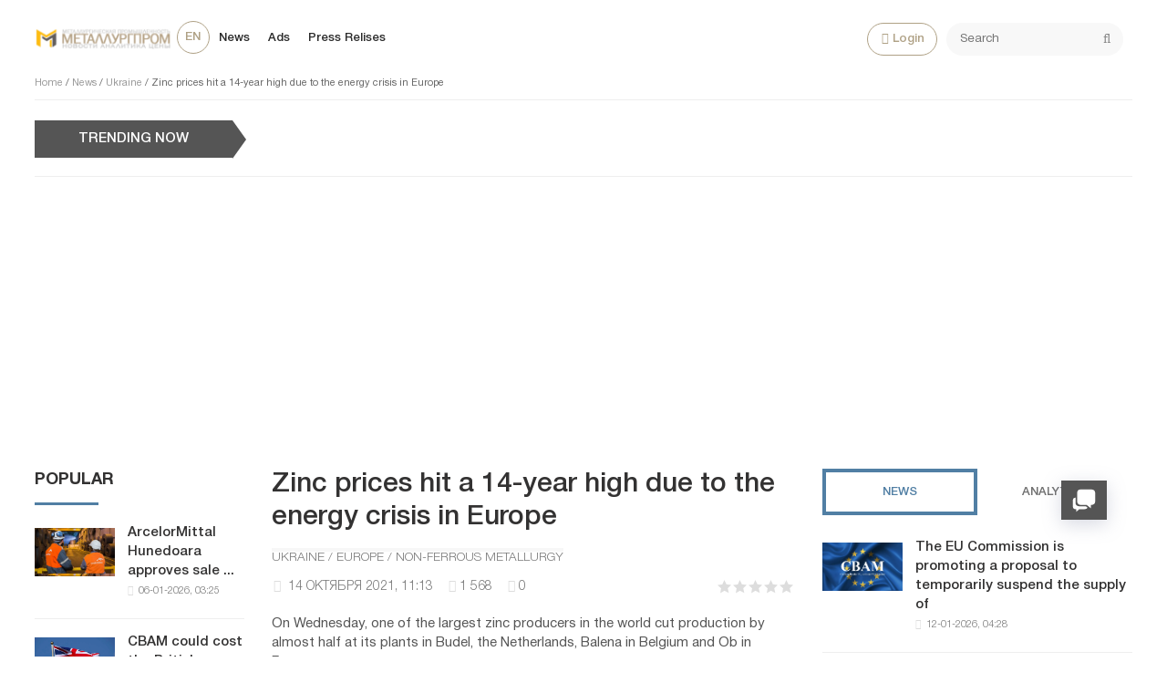

--- FILE ---
content_type: text/html; charset=utf-8
request_url: https://metallurgprom.org/en/news/ukraine/10037-ceny-na-cink-dostigli-14-letnego-maksimuma-iz-za-jenergeticheskogo-krizisa-v-evrope.html
body_size: 17579
content:
<!DOCTYPE html>
<html>

<head>
	<title>Zinc prices hit a 14-year high due to the energy crisis in Europe » Metallurgprom</title>
<meta charset="utf-8">
<meta name="description" content="Global zinc prices climbed to their highest level in 14 years on Thursday amid supply concerns after one of the world's largest zinc producers, Nyrstar, announced a plan to cut production due to high electricity prices in Europe. “The significant increase in the cost of electricity in recent weeks">
<meta name="keywords" content="prices, production, producers, Nyrstar, electricity, Europe, their, highest, largest, recent, weeks, which, October, three, Exchange, tonne, since, plants, Wednesday, Global">
<link rel="canonical" href="https://metallurgprom.org/en/news/ukraine/10037-ceny-na-cink-dostigli-14-letnego-maksimuma-iz-za-jenergeticheskogo-krizisa-v-evrope.html">
<link rel="alternate" type="application/rss+xml" title="Metallurgprom RSS" href="https://metallurgprom.org/en/rss.xml">
<link rel="alternate" type="application/rss+xml" title="Metallurgprom RSS Dzen" href="https://metallurgprom.org/en/rssdzen.xml">
<link rel="preconnect" href="https://metallurgprom.org/" fetchpriority="high">
<meta property="twitter:title" content="Zinc prices hit a 14-year high due to the energy crisis in Europe » Metallurgprom">
<meta property="twitter:url" content="https://metallurgprom.org/en/news/ukraine/10037-ceny-na-cink-dostigli-14-letnego-maksimuma-iz-za-jenergeticheskogo-krizisa-v-evrope.html">
<meta property="twitter:card" content="summary_large_image">
<meta property="twitter:image" content="https://metallurgprom.org/uploads/posts/2021-10/1634199265_rs56468_dsc_1510.jpg">
<meta property="twitter:description" content="Global zinc prices climbed to their highest level in 14 years on Thursday amid supply concerns after one of the world's largest zinc producers, Nyrstar, announced a plan to cut production due to high electricity prices in Europe. “The significant increase in the cost of electricity in recent weeks">
<meta property="og:type" content="article">
<meta property="og:site_name" content="Metallurgprom">
<meta property="og:title" content="Zinc prices hit a 14-year high due to the energy crisis in Europe » Metallurgprom">
<meta property="og:url" content="https://metallurgprom.org/en/news/ukraine/10037-ceny-na-cink-dostigli-14-letnego-maksimuma-iz-za-jenergeticheskogo-krizisa-v-evrope.html">
<meta property="og:image" content="https://metallurgprom.org/uploads/posts/2021-10/1634199265_rs56468_dsc_1510.jpg">
<meta property="og:description" content="Global zinc prices climbed to their highest level in 14 years on Thursday amid supply concerns after one of the world's largest zinc producers, Nyrstar, announced a plan to cut production due to high electricity prices in Europe. “The significant increase in the cost of electricity in recent weeks">
<link rel="alternate" hreflang="ru" href="https://metallurgprom.org/news/ukraine/10037-ceny-na-cink-dostigli-14-letnego-maksimuma-iz-za-jenergeticheskogo-krizisa-v-evrope.html">
<link rel="alternate" hreflang="uk" href="https://metallurgprom.org/uk/novini/ukrayina/10037-ceny-na-cink-dostigli-14-letnego-maksimuma-iz-za-jenergeticheskogo-krizisa-v-evrope.html">
<link rel="alternate" hreflang="en" href="https://metallurgprom.org/en/news/ukraine/10037-ceny-na-cink-dostigli-14-letnego-maksimuma-iz-za-jenergeticheskogo-krizisa-v-evrope.html">
<link rel="amphtml" href="https://metallurgprom.org/en/news/ukraine/print:page,1,10037-ceny-na-cink-dostigli-14-letnego-maksimuma-iz-za-jenergeticheskogo-krizisa-v-evrope.html"/>
	<meta name="viewport" content="width=device-width, initial-scale=1.0">
	<link rel="shortcut icon" href="/favicon.ico">
	<link rel="dns-prefetch" href="https://cdnjs.cloudflare.com/"/>
	<link rel="preload" href="/font/HelveticaNeueCyr.woff2" as="font" type="font/woff2" crossorigin="anonymous"/>
	<link rel="preload" href="/font/HelveticaNeueCyr-Bold.woff2" as="font" type="font/woff2" crossorigin="anonymous"/>
	
	
	
	<link href="/engine/classes/min/A.index.php,qf=,_templates,_met,_style,_font.css,,,_templates,_met,_style,_css.min.css,aamp7.pagespeed.cf.zlijONUV2R.css" type="text/css" rel="stylesheet"/>
	
	
<script src="/engine/classes/min/index.php,qg=general,av=60546.pagespeed.jm.pJg2D_p7ze.js"></script>
<script src="/engine/classes/min/index.php,qf=engine,_classes,_js,_jqueryui.js,,engine,_classes,_js,_dle_js.js,av=60546.pagespeed.jm.f79SVsLA2y.js" defer></script>
<script type="application/ld+json">{"@context":"https://schema.org","@graph":[{"@type":"NewsArticle","@context":"https://schema.org/","publisher":{"@type":"Organization","name":"Металлургпром","logo":{"@type":"ImageObject","url":"https://metallurgprom.org/templates/met/images/unnamed.webp"}},"name":"Zinc prices hit a 14-year high due to the energy crisis in Europe","headline":"Zinc prices hit a 14-year high due to the energy crisis in Europe","mainEntityOfPage":{"@type":"WebPage","@id":"https://metallurgprom.org/en/news/ukraine/10037-ceny-na-cink-dostigli-14-letnego-maksimuma-iz-za-jenergeticheskogo-krizisa-v-evrope.html"},"datePublished":"2021-10-14T11:13:19+02:00","author":{"@type":"Person","name":"admin","url":"https://metallurgprom.org/en/user/admin/"},"image":["https://metallurgprom.org/uploads/posts/2021-10/1634199265_rs56468_dsc_1510.jpg"],"description":"Global zinc prices climbed to their highest level in 14 years on Thursday amid supply concerns after one of the world's largest zinc producers, Nyrstar, announced a plan to cut production due to high electricity prices in Europe. “The significant increase in the cost of electricity in recent weeks"},{"@type":"BreadcrumbList","@context":"https://schema.org/","itemListElement":[{"@type":"ListItem","position":1,"item":{"@id":"https://metallurgprom.org/en/","name":"Home"}},{"@type":"ListItem","position":2,"item":{"@id":"https://metallurgprom.org/en/news/","name":"News"}},{"@type":"ListItem","position":3,"item":{"@id":"https://metallurgprom.org/en/news/ukraine/","name":"Ukraine"}},{"@type":"ListItem","position":4,"item":{"@id":"https://metallurgprom.org/en/news/ukraine/10037-ceny-na-cink-dostigli-14-letnego-maksimuma-iz-za-jenergeticheskogo-krizisa-v-evrope.html","name":"Zinc prices hit a 14-year high due to the energy crisis in Europe"}}]}]}</script>
	<script async src="https://pagead2.googlesyndication.com/pagead/js/adsbygoogle.js?client=ca-pub-6745394377049592" crossorigin="anonymous"></script>
	
</head>

<body>
	<div class="wrap">
		<div class="block center">
			<header class="header clearfix">
				<a href="/en/"><img src="/templates/met/images/xlogo3.png.pagespeed.ic.dY1jUYVycV.webp" class="logo"></a>
				<ul class="head-menu clearfix">
					<li class="home-fa">
						<select onchange="window.location.href=this.value;">
					<option class="icon" value="https://metallurgprom.org/en/news/ukraine/10037-ceny-na-cink-dostigli-14-letnego-maksimuma-iz-za-jenergeticheskogo-krizisa-v-evrope.html" selected> en </option>
<option class="icon" value="https://metallurgprom.org/news/ukraine/10037-ceny-na-cink-dostigli-14-letnego-maksimuma-iz-za-jenergeticheskogo-krizisa-v-evrope.html"> ru </option>
<option class="icon" value="https://metallurgprom.org/uk/novini/ukrayina/10037-ceny-na-cink-dostigli-14-letnego-maksimuma-iz-za-jenergeticheskogo-krizisa-v-evrope.html"> uk </option>
				</select>
					</li>
					<li><a href="/en/news/">News</a></li>
					<li><a href="/en/board/">Ads</a></li>
					
					
					<li><a href="/en/press-relises/">Press Relises</a></li>
					<li class="search-header">
						<div class="search-box">
							<form id="quicksearch" method="post">
								<input type="hidden" name="do" value="search"/>
								<input type="hidden" name="subaction" value="search"/>
								<div class="search-field">
									<input id="story" name="story" placeholder="Search" type="text"/>
									<button type="submit"><span class="fa fa-search"></span></button>
								</div>
							</form>
						</div>
					</li>
					<li class="show-login icon-l"><span class="fa fa-user"></span>Login</li>
					
					<li class="user-tools">
						<div class="notification">
							<a class="cart tr1 cart-toggle" title="Cart" href="#"><i class="fa fa-shopping-cart"></i> <span id="cart" class="counter"></span></a>
							
						</div>
					</li>
					<li class="btn-menu icon-l"><span class="fa fa-bars"></span>Menu</li>
				</ul>
				
				<div class="speedbar nowrap">
	<a href="https://metallurgprom.org/en/">Home</a> / <a href="https://metallurgprom.org/en/news/">News</a> / <a href="https://metallurgprom.org/en/news/ukraine/">Ukraine</a> / Zinc prices hit a 14-year high due to the energy crisis in Europe
</div>
			</header>
			
			<div style="min-height:70px;">
				<div class="wise-ticker wise-ticker-widget clear">
					<div class="wise-tcaption">
						<a href="https://metallurgprom.org/en/main/">
							<h4>TRENDING NOW</h4>
						</a>
					</div>
					<div class="wise-tcont">
						<div class="ticker-carousel">
							<div id="wise-ticker">
								
							</div>
						</div>
					</div>
				</div>
			</div>
			<div class="cols clearfix">
				<aside class="side-left">
					<nav class="side-box side-blue mob-menu">
						<div class="side-bt">News</div>
						<ul class="side-bc side-nav">
							<li><a href="/en/news/">News</a></li>
							<li><a href="/en/news/ferrous-metallurgy/">Metallurgy</a></li>
							<li><a href="/en/news/engineering/">Engineering</a></li>
							<li><a href="/en/news/mining/">Mining</a></li>
							<li><a href="/en/news/business/">Business</a></li>
							<li><a href="/en/press-relises/">Press Relises</a></li>
						</ul>
						<div class="side-bt">Ads</div>
						<ul class="side-bc side-nav">
							<li><a href="/en/board/">All Ads</a></li>
							<li><a href="/en/board/add">Add Ads</a></li>
							<li><a href="/index.php?do=board&action=fullsearch&lang=en">Search</a></li>
							<li><a href="/en/board/my">My Ads</a></li>
							<li><a href="/en/board/notepad">Bookmarks</a></li>
						</ul>
						<div class="side-bt">For User</div>
						<ul class="side-bc side-nav">
							<li class="show-login icon-l"><a href="#">Login</a></li>
							<li><a href="/en/stat.html">Statistics</a></li>
							<li><a href="/en/metal-calc.html">Calculator</a></li>
							<li><a href="/en/lme-metals.html">Quotes</a></li>
							<li><a href="/index.php?do=search&lang=en">Search</a></li>
							<li><a href="/index.php?do=feedback&lang=en">Feedback</a></li>

							
						</ul>
					</nav>
					<div class="side-box">
						
						
						<div class="side-bt">Popular</div>
						<div class="side-bc">
							<div class="side-item-popular">
<a class="side-item-img-popular" href="https://metallurgprom.org/en/news/europe/19076-arselormittal-hunedoara-odobril-prodazhu-vseh-aktivov-umb-steel-za-125-mln-evro.html" style="background-image:url(https://metallurgprom.org/uploads/posts/2026-01/ximage_17676648251_ArcelorMittal.jpeg.pagespeed.ic.8Zr_VVWbXr.webp)"></a>
	<div class="url-popular"><a class="side-item-link-popular" href="https://metallurgprom.org/en/news/europe/19076-arselormittal-hunedoara-odobril-prodazhu-vseh-aktivov-umb-steel-za-125-mln-evro.html">ArcelorMittal Hunedoara approves sale ...</a><span class="entry-meta-popular"><span class="posted-on">06-01-2026, 03:25</span></span></div>
</div><div class="side-item-popular">
<a class="side-item-img-popular" href="https://metallurgprom.org/en/news/europe/19034-cbam-mozhet-obhoditsja-britanskoj-promyshlennosti-v-800-millionov-funtov-sterlingov-ezhegodno-poskolku-es-iskljuchaet-iskljuchenie.html" style="background-image:url(https://metallurgprom.org/uploads/posts/2025-12/image_17670744291_UK-flag-Union-Jack-featured.webp.pagespeed.ce.7Ara2xAH6K.webp)"></a>
	<div class="url-popular"><a class="side-item-link-popular" href="https://metallurgprom.org/en/news/europe/19034-cbam-mozhet-obhoditsja-britanskoj-promyshlennosti-v-800-millionov-funtov-sterlingov-ezhegodno-poskolku-es-iskljuchaet-iskljuchenie.html">CBAM could cost the British industry ...</a><span class="entry-meta-popular"><span class="posted-on">30-12-2025, 07:29</span></span></div>
</div><div class="side-item-popular">
<a class="side-item-img-popular" href="https://metallurgprom.org/en/news/ferrous-metallurgy/18991-tochka-zrenija-novye-rudniki-povysjat-proizvoditelnost-povysjat-kachestvo-zheleznoj-rudy-v-rio-de-zhanejro.html" style="background-image:url(https://metallurgprom.org/uploads/posts/th_post/2025-12/ximage_17665992811_f50452fe37_snimok.webp.pagespeed.ic.dMnTxURTFJ.webp)"></a>
	<div class="url-popular"><a class="side-item-link-popular" href="https://metallurgprom.org/en/news/ferrous-metallurgy/18991-tochka-zrenija-novye-rudniki-povysjat-proizvoditelnost-povysjat-kachestvo-zheleznoj-rudy-v-rio-de-zhanejro.html">Point of view: New mines will increase ...</a><span class="entry-meta-popular"><span class="posted-on">24-12-2025, 19:21</span></span></div>
</div><div class="side-item-popular">
<a class="side-item-img-popular" href="https://metallurgprom.org/en/news/europe/19014-arcelormittal-pristupit-k-vvodu-v-jekspluataciju-novogo-jelektrovozvodjaschego-oborudovanija-belval.html" style="background-image:url(https://metallurgprom.org/uploads/posts/2025-12/ximage_17669952261_STEELUP-BELVAL-arcelormittal.jpg.pagespeed.ic.JCyOrgv3zK.webp)"></a>
	<div class="url-popular"><a class="side-item-link-popular" href="https://metallurgprom.org/en/news/europe/19014-arcelormittal-pristupit-k-vvodu-v-jekspluataciju-novogo-jelektrovozvodjaschego-oborudovanija-belval.html">ArcelorMittal to start commissioning of ...</a><span class="entry-meta-popular"><span class="posted-on">29-12-2025, 09:26</span></span></div>
</div><div class="side-item-popular">
<a class="side-item-img-popular" href="https://metallurgprom.org/en/news/europe/19087-globalnye-rynki-jekologicheski-chistoj-stali-v-2026-godu-regulirovanie-zatraty-i-regionalnye-razlichija.html" style="background-image:url(https://metallurgprom.org/uploads/posts/2026-01/ximage_17677836901_green.jpg.pagespeed.ic.gYIdHS2saq.webp)"></a>
	<div class="url-popular"><a class="side-item-link-popular" href="https://metallurgprom.org/en/news/europe/19087-globalnye-rynki-jekologicheski-chistoj-stali-v-2026-godu-regulirovanie-zatraty-i-regionalnye-razlichija.html">Global clean Steel markets in 2026: ...</a><span class="entry-meta-popular"><span class="posted-on">07-01-2026, 12:30</span></span></div>
</div>
						</div>
						<div class="h20"></div>
						
					</div>
				</aside>
				

				<main class="main	clearfix">
					
					
					
					
					<article class="full ignore-select" itemscope itemtype="http://schema.org/Article">

	<h1 itemprop="name headline">Zinc prices hit a 14-year high due to the energy crisis in Europe</h1>
	
	<span class="cat-links"><a href="https://metallurgprom.org/en/news/ukraine/" rel="category tag" itemprop="articleSection">Ukraine / Europe / Non-ferrous metallurgy</a></span>
	<div class="full-meta clearfix">
		<div class="main-item-date icon-l"><span class="fa fa-clock-o"></span> <time class="grey" itemprop="datePublished" content="2021-10-14CEST11:13"><a href="https://metallurgprom.org/en/2021/10/14/">14 октября 2021, 11:13</a></time></div>		
		
		<div class="main-item-date icon-l"><span class="fa fa-eye" title="просмотров" data-rel="tooltip"></span>1 568</div>
		<div class="main-item-date icon-l"><span class="fa fa-commenting" title="комментариев" data-rel="tooltip"></span>0</div>
		<div class="main-item-date icon-l to-fav frate"><div data-ratig-layer-id='10037'>
	<div class="rating">
		<ul class="unit-rating">
		<li class="current-rating" style="width:0%;">0</li>
		<li><a href="#" title="Плохо" class="r1-unit" onclick="doRate('1', '10037'); return false;">1</a></li>
		<li><a href="#" title="Приемлемо" class="r2-unit" onclick="doRate('2', '10037'); return false;">2</a></li>
		<li><a href="#" title="Средне" class="r3-unit" onclick="doRate('3', '10037'); return false;">3</a></li>
		<li><a href="#" title="Хорошо" class="r4-unit" onclick="doRate('4', '10037'); return false;">4</a></li>
		<li><a href="#" title="Отлично" class="r5-unit" onclick="doRate('5', '10037'); return false;">5</a></li>
		</ul>
	</div>
</div></div>			
	</div>
	
	<div class="short-story"><p> On Wednesday, one of the largest zinc producers in the world cut production by almost half at its plants in Budel, the Netherlands, Balena in Belgium and Ob in France. </p></div>	
	<div class="article_img">       
	<img src="/uploads/posts/2021-10/1634199265_rs56468_dsc_1510.jpg" decoding="async" class="fullimg" alt="Zinc prices hit a 14-year high due to the energy crisis in Europe" itemprop="image"/>
    	
    </div>	
	
	<div class="full-text video-box clearfix" id="full-text" itemprop="articleBody">
		<p> Global zinc prices climbed to their highest level in 14 years on Thursday amid supply concerns after one of the world's largest zinc producers, Nyrstar, announced a plan to cut production due to high electricity prices in Europe. </p>
<p> “The significant increase in the cost of electricity in recent weeks and the burden of carbon costs in the electricity sector, which are shifted to industrial and residential consumers, means that the operation of the capacity is more economically impractical,” - said in a message from the company on October 13. </p>
<p> Nyrstar operates three smelters in Europe and also has facilities in Australia and the United States. </p>
<p> The best-selling November zinc contract on the Shanghai Futures Exchange rose 8% to 25,700 yuan ($ 3,991.86) per tonne, the highest since October 2007. </p>
<p> London Metal Exchange three-month zinc futures rose 6.9% to $ 3,637.50 a tonne, a new high since July 2007. </p>
<p> Nyrstar said it will cut production by 50% at its three zinc plants in Europe starting Wednesday. </p>
<p> Zinc is an essential component for the production of galvanized steel, the producers of which will be forced to raise prices for their metal products. </p>
<p> Electricity prices in the European Union have reached record highs in recent weeks due to unstable green generation and a shortage of natural gas. The crisis is expected to drag on until at least spring amid rising energy consumption in China. </p> 
	</div>    
	 
	
	

	
	
	<div class="h10"></div>
	<div class="fbtm fx-row fx-middle">
		<div class="ya-share2" data-services="vkontakte,odnoklassniki,facebook,gplus,twitter,moimir,lj"></div>
		<div class="error-text" data-text="Если заметили в тексте опечатку, выделите ее и нажмите Ctrl+Enter"><span class="fa fa-exclamation-circle"></span></div>
	</div>
	
	<div class="author-posts" itemprop="author" itemscope itemtype="http://schema.org/Person">
<div class="alignleft"><a onclick="ShowProfile('admin', '/user/admin/', '{member}'); return false;" href="#" itemprop="url"><img alt="metallurgprom.org" src="[data-uri]" itemprop="image"/></a>
</div>
<div class="author-name-info"><a onclick="ShowProfile('admin', '/user/admin/', '{member}'); return false;" href="#">
<h3 itemprop="name">metallurgprom.org</h3></a>
</div>
<div class="author-posts-info" itemprop="description"> Финансовая аналитика, прогнозы цен на сталь, железную руду, уголь и другие сырьевые товары. 
<hr/>


More news and analytics on <a href="/redirect.php?site=https://t.me/metallurgprom&amp;key=108a8f0b0e0fe1c2606b919058dcc19b&lang=en" target="_blank" rel="nofollow">Metallurgprom telegram channel</a> - subscribe to get up-to-date market information and price forecasts faster than others.
</div>
</div>
</article>

	
<nav class="post-navigation"><div class="post-nav-wrapper"><div class="screen-reader-text">Навигация</div><div class="nav-links"><div class="nav-previous"><div class="nav-indicator">Previous</div></div><div class="nav-next"><div class="nav-indicator">Next</div></div></div></div></nav>
	
<div class="h40"></div>	
	<div class="sect-t fx-row fx-middle">
						<div class="page-title">Сomments</div>
					</div>			
		<div class="full-comms ignore-select" id="full-comms">
			<div class="comms-title icon-l fx-row">
				<div class="add-comm-btn button">Add a comment</div>
				<span><span class="fa fa-comments"></span>Сomments (0)</span>
			</div>
			<form method="post" name="dle-comments-form" id="dle-comments-form"><!--noindex-->
<div class="add-comm-form clearfix" id="add-comm-form">
		
	<div class="ac-title">To comment <span class="fa fa-chevron-down"></span></div>
	
		
		
			
			
			
			
			<a href="https://accounts.google.com/o/oauth2/auth?client_id=1076817464195-9ajoq6abeob5dlgj318qrpjece19mf98.apps.googleusercontent.com&amp;redirect_uri=https%3A%2F%2Fmetallurgprom.org%2Findex.php%3Fdo%3Dauth-social%26provider%3Dgoogle&amp;scope=https%3A%2F%2Fwww.googleapis.com%2Fauth%2Fuserinfo.email+https%3A%2F%2Fwww.googleapis.com%2Fauth%2Fuserinfo.profile&amp;state=7e9101f68bb72332c4ecce688fe52bf1&amp;response_type=code" target="_blank"><img src="[data-uri]" alt="Войти с Google"/></a>
			<a href="https://oauth.yandex.ru/authorize?client_id=6aae40ab712f4a1884e82ce3c6c8970f&amp;redirect_uri=https%3A%2F%2Fmetallurgprom.org%2Findex.php%3Fdo%3Dauth-social%26provider%3Dyandex&amp;state=7e9101f68bb72332c4ecce688fe52bf1&amp;response_type=code" target="_blank"><img src="[data-uri]" alt="Войти с Яндекс"/></a>
		
		<div class="ac-inputs fx-row">
			<input type="text" minlength="4" maxlength="35" name="name" id="name" placeholder="Ваше имя"/>
			<input type="email" maxlength="35" name="mail" id="mail" placeholder="Ваш e-mail (необязательно)"/>
		</div>
		
			
		<div class="ac-textarea"><div class="bb-editor"><textarea name="comments" id="comments" cols="70" rows="10"></textarea></div></div>
		
        	

			<div class="ac-protect">
				
				
								
						
				
			</div>


	<div class="ac-submit clearfix">
		<div class="ac-av img-box" id="ac-av"></div>
		<button name="submit" type="submit">Send</button>
	</div>
	
</div>
<!--/noindex--><input type="hidden" name="g-recaptcha-response" id="g-recaptcha-response" value=""><script src="https://www.google.com/recaptcha/api.js?render=6LfR25QUAAAAANU772y-IdREVwe7rwBplaAnVdai" async defer></script>
		<input type="hidden" name="subaction" value="addcomment">
		<input type="hidden" name="post_id" id="post_id" value="10037"><input type="hidden" name="user_hash" value="360f4f79da8c67fe001d31dc2edd840c0bc1a907"></form>
			
<div id="dle-ajax-comments"></div>

			<!--dlenavigationcomments-->
		</div>

<div class="h40"></div>
<div class="sect">
	<div class="sect-t fx-row fx-middle">
		<div class="page-title">On this topic</div>
	</div>
		<div class="sect-c fx-row"> 
			<div class="side-item side-item2">

<a class="side-item-img img-resp-h" href="https://metallurgprom.org/en/news/non-ferrous-metallurgy/3041-ceny-na-zoloto-rastut-na-fone-padenija-kotirovok-promyshlennyh-metallov.html" style="background-image:url('https://metallurgprom.org/uploads/posts/2020-01/1580107670_gold-price-rise.jpg');"></a>

	<a class="side-item-link" href="https://metallurgprom.org/en/news/non-ferrous-metallurgy/3041-ceny-na-zoloto-rastut-na-fone-padenija-kotirovok-promyshlennyh-metallov.html">Gold prices rise amid falling industrial metals quotes</a>
</div><div class="side-item side-item2">

<a class="side-item-img img-resp-h" href="https://metallurgprom.org/en/news/non-ferrous-metallurgy/11201-birzhevye-ceny-aljuminija-v-londone-rastut-na-opasenijah-po-povodu-postavok-iz-rossii.html" style="background-image:url('https://metallurgprom.org/uploads/posts/2022-03/factoryalumin1.webp');"></a>

	<a class="side-item-link" href="https://metallurgprom.org/en/news/non-ferrous-metallurgy/11201-birzhevye-ceny-aljuminija-v-londone-rastut-na-opasenijah-po-povodu-postavok-iz-rossii.html">Exchange prices of aluminum in London rise on concerns about supplies from Russia</a>
</div><div class="side-item side-item2">

<a class="side-item-img img-resp-h" href="https://metallurgprom.org/en/news/ukraine/10009-ceny-na-ugol-vzletjat-do-nebes-v-pekine-reshili-liberalizovat-ceny-na-jelektrojenergiju.html" style="background-image:url('https://metallurgprom.org/uploads/posts/2021-10/1634031087_106874893-1619593069056-gettyimages-1232191809-china_coal.jpeg');"></a>

	<a class="side-item-link" href="https://metallurgprom.org/en/news/ukraine/10009-ceny-na-ugol-vzletjat-do-nebes-v-pekine-reshili-liberalizovat-ceny-na-jelektrojenergiju.html">Coal prices will skyrocket: Beijing decided to liberalize electricity prices</a>
</div><div class="side-item side-item2">

<a class="side-item-img img-resp-h" href="https://metallurgprom.org/en/news/non-ferrous-metallurgy/10403-v-italii-zakryvajut-proizvodstvo-cinka-iz-za-vysokih-zatrat-na-jelektrojenergiju.html" style="background-image:url('https://metallurgprom.org/uploads/posts/2021-11/avto.webp');"></a>

	<a class="side-item-link" href="https://metallurgprom.org/en/news/non-ferrous-metallurgy/10403-v-italii-zakryvajut-proizvodstvo-cinka-iz-za-vysokih-zatrat-na-jelektrojenergiju.html">Italy closes zinc production due to high energy costs</a>
</div><div class="side-item side-item2">

<a class="side-item-img img-resp-h" href="https://metallurgprom.org/en/news/mining-industry/10757-cena-na-nikel-vzletela-do-10-letnego-pika-iz-za-problem-s-postavkami.html" style="background-image:url('https://metallurgprom.org/uploads/posts/2022-01/8.webp');"></a>

	<a class="side-item-link" href="https://metallurgprom.org/en/news/mining-industry/10757-cena-na-nikel-vzletela-do-10-letnego-pika-iz-za-problem-s-postavkami.html">Nickel price soars to 10-year high due to supply issues</a>
</div><div class="side-item side-item2">

<a class="side-item-img img-resp-h" href="https://metallurgprom.org/en/main/10216-v-kitae-ruhnul-rynok-stali-i-zheleznoj-rudy-do-godovyh-minimumov.html" style="background-image:url('https://metallurgprom.org/uploads/posts/2021-11/1635848596_1484136684360112.jpg');"></a>

	<a class="side-item-link" href="https://metallurgprom.org/en/main/10216-v-kitae-ruhnul-rynok-stali-i-zheleznoj-rudy-do-godovyh-minimumov.html">Steel and iron ore market collapsed in China</a>
</div>
		</div>
	</div>

<div class="rels-in" id="rels-in">
		<div class="rels-in-title">Recommended:</div>
		<div class="row-item">
	<a class="row-item-link" href="https://metallurgprom.org/en/news/europe/19025-ministerstvo-oborony-polshi-priobretaet-gutu-chenstohovu.html">Polish Ministry of Defense acquires Gut Czestochowa</a>
</div><div class="row-item">
	<a class="row-item-link" href="https://metallurgprom.org/en/news/europe/18849-ssab-rasshirjaet-set-strenx-v-niderlandah.html">SSAB expands Strenx network in the Netherlands</a>
</div><div class="row-item">
	<a class="row-item-link" href="https://metallurgprom.org/en/news/russia/18973-evraz-zsmk-postavil-28-tys-tonn-relsov-dlja-vsm-moskva-sankt-peterburg.html">EVRAZ ZSMK supplied 28 thousand tons of rails for the Moscow —Saint Petersburg high-speed railway</a>
</div>
</div>
					

				</main>
				
				<aside class="side-right">
					<div class="side-box">
						<div class="side_block">
	<div class="tabs_header">
		<span class="active_tab">News</span>
		<span>Analytics</span>
	</div>
	<div class="tab_panel">
		<div class="tab_box" style="display:block;">
		<div class="side-item-popular">
	<a class="side-item-img-popular" href="https://metallurgprom.org/en/news/europe/19133-komissija-es-prodvigaet-predlozhenie-o-vremennom-priostanovlenii-postavok-tovarov-iz-cbam-v-sereznyh-i-nepredvidennyh-obstojatelstvah.html" style="background-image:url(https://metallurgprom.org/uploads/posts/2026-01/ximage_17681868281_cbam-1.jpg.pagespeed.ic.gxg0dhNh1n.webp)"></a>
	<div class="url-popular"><a class="side-item-link-popular" href="https://metallurgprom.org/en/news/europe/19133-komissija-es-prodvigaet-predlozhenie-o-vremennom-priostanovlenii-postavok-tovarov-iz-cbam-v-sereznyh-i-nepredvidennyh-obstojatelstvah.html">The EU Commission is promoting a proposal to temporarily suspend the supply of</a><span class="entry-meta-popular"><span class="posted-on">12-01-2026, 04:28</span></span></div>
</div><div class="side-item-popular">
	<a class="side-item-img-popular" href="https://metallurgprom.org/en/news/europe/19132-evropejskij-rynok-dlinnyh-pozicij-projavljaet-ostorozhnost-v-svjazi-s-okonchaniem-zimnih-kanikul-no-razgovory-o-roste-sohranjajutsja.html" style="background-image:url(https://metallurgprom.org/uploads/posts/2026-01/ximage_17681796591_LSW-long-production.png.pagespeed.ic.gTrEE3BJCT.webp)"></a>
	<div class="url-popular"><a class="side-item-link-popular" href="https://metallurgprom.org/en/news/europe/19132-evropejskij-rynok-dlinnyh-pozicij-projavljaet-ostorozhnost-v-svjazi-s-okonchaniem-zimnih-kanikul-no-razgovory-o-roste-sohranjajutsja.html">The European long position market is cautious due to the end of the winter</a><span class="entry-meta-popular"><span class="posted-on">12-01-2026, 02:59</span></span></div>
</div><div class="side-item-popular">
	<a class="side-item-img-popular" href="https://metallurgprom.org/en/news/europe/19131-evropejskie-ceny-na-crc-i-hdg-neznachitelno-vyrosli-rynok-vse-esche-zamedljaetsja-posle-prazdnikov.html" style="background-image:url(https://metallurgprom.org/uploads/posts/2026-01/ximage_17681652231_hrc.png.pagespeed.ic.PJan1PmFNd.webp)"></a>
	<div class="url-popular"><a class="side-item-link-popular" href="https://metallurgprom.org/en/news/europe/19131-evropejskie-ceny-na-crc-i-hdg-neznachitelno-vyrosli-rynok-vse-esche-zamedljaetsja-posle-prazdnikov.html">European CRC and HDG prices have increased slightly, the market is still</a><span class="entry-meta-popular"><span class="posted-on">11-01-2026, 22:23</span></span></div>
</div><div class="side-item-popular">
	<a class="side-item-img-popular" href="https://metallurgprom.org/en/news/europe/19130-kompanija-salzgitter-ukrepljaet-proizvodstvo-jekologicheski-chistoj-stali-s-pomoschju-novoj-solnechnoj-jelektrostancii-iberdrola.html" style="background-image:url(https://metallurgprom.org/uploads/posts/2026-01/image_17681652151_Salzgitter.jpeg.pagespeed.ce.MJl6KSzp7d.jpg)"></a>
	<div class="url-popular"><a class="side-item-link-popular" href="https://metallurgprom.org/en/news/europe/19130-kompanija-salzgitter-ukrepljaet-proizvodstvo-jekologicheski-chistoj-stali-s-pomoschju-novoj-solnechnoj-jelektrostancii-iberdrola.html">Salzgitter strengthens production of environmentally friendly steel with new</a><span class="entry-meta-popular"><span class="posted-on">11-01-2026, 22:15</span></span></div>
</div><div class="side-item-popular">
	<a class="side-item-img-popular" href="https://metallurgprom.org/en/news/europe/19128-thyssenkrupp-prodolzhaet-peregovory-o-prodazhe-svoego-stalelitejnogo-podrazdelenija-tkse-kompanii-jindal-steel.html" style="background-image:url(https://metallurgprom.org/uploads/posts/2026-01/ximage_17681436241_thyssenkrupp_Schulte-scaled-1.jpg.pagespeed.ic.ciTy_k8oTS.webp)"></a>
	<div class="url-popular"><a class="side-item-link-popular" href="https://metallurgprom.org/en/news/europe/19128-thyssenkrupp-prodolzhaet-peregovory-o-prodazhe-svoego-stalelitejnogo-podrazdelenija-tkse-kompanii-jindal-steel.html">Thyssenkrupp continues negotiations on the sale of its TKSE steel division to</a><span class="entry-meta-popular"><span class="posted-on">11-01-2026, 16:24</span></span></div>
</div>
		</div>
		<div class="tab_box">
		<div class="side-item-popular">
	<a class="side-item-img-popular" href="https://metallurgprom.org/en/news/ferrous-metallurgy/19116-rastuschie-ceny-na-armaturu-v-ssha-ugrozhajut-vozobnovleniju-importa.html" style="background-image:url(https://metallurgprom.org/uploads/posts/2026-01/ximage_17680140591_970_630_1_1767960607_Bundlesofrebar970x630.png.webp.pagespeed.ic.YbAstWpo1Y.webp)"></a>
	<div class="url-popular"><a class="side-item-link-popular" href="https://metallurgprom.org/en/news/ferrous-metallurgy/19116-rastuschie-ceny-na-armaturu-v-ssha-ugrozhajut-vozobnovleniju-importa.html">Rising rebar prices in the United States threaten the resumption of imports</a><span class="entry-meta-popular"><span class="posted-on">10-01-2026, 04:59</span></span></div>
</div><div class="side-item-popular">
	<a class="side-item-img-popular" href="https://metallurgprom.org/en/news/ferrous-metallurgy/19101-novye-importnye-poshliny-privodjat-k-rostu-cen-na-produkciju-indijskih-zavodov.html" style="background-image:url(https://metallurgprom.org/uploads/posts/2026-01/ximage_17678916101_970_630_1_1767889280_Indiaflagandcargoship970x630.png.webp.pagespeed.ic.qU9iq0LjxT.webp)"></a>
	<div class="url-popular"><a class="side-item-link-popular" href="https://metallurgprom.org/en/news/ferrous-metallurgy/19101-novye-importnye-poshliny-privodjat-k-rostu-cen-na-produkciju-indijskih-zavodov.html">New import duties lead to higher prices for products of Indian factories</a><span class="entry-meta-popular"><span class="posted-on">08-01-2026, 18:10</span></span></div>
</div><div class="side-item-popular">
	<a class="side-item-img-popular" href="https://metallurgprom.org/en/news/ferrous-metallurgy/18982-kitaj-uzhestochaet-jeksportnyj-kontrol-s-pomoschju-novogo-rezhima-licenzirovanija.html" style="background-image:url(https://metallurgprom.org/uploads/posts/2025-12/ximage_17664984101_970_630_1_1766486871_Chineseflags970x630.png.webp.pagespeed.ic.qZRP9mf1V3.webp)"></a>
	<div class="url-popular"><a class="side-item-link-popular" href="https://metallurgprom.org/en/news/ferrous-metallurgy/18982-kitaj-uzhestochaet-jeksportnyj-kontrol-s-pomoschju-novogo-rezhima-licenzirovanija.html">China tightens export controls with new licensing regime</a><span class="entry-meta-popular"><span class="posted-on">23-12-2025, 15:10</span></span></div>
</div><div class="side-item-popular">
	<a class="side-item-img-popular" href="https://metallurgprom.org/en/news/ferrous-metallurgy/18930-pokupateli-stali-v-es-gotovjatsja-k-volatilnosti-cen-cbam.html" style="background-image:url(https://metallurgprom.org/uploads/posts/2025-12/ximage_17660880111_970_630_1_1766072169_image2.png.webp.pagespeed.ic.SdGRxnYNe9.webp)"></a>
	<div class="url-popular"><a class="side-item-link-popular" href="https://metallurgprom.org/en/news/ferrous-metallurgy/18930-pokupateli-stali-v-es-gotovjatsja-k-volatilnosti-cen-cbam.html">EU steel buyers prepare for CBAM price volatility</a><span class="entry-meta-popular"><span class="posted-on">18-12-2025, 21:11</span></span></div>
</div><div class="side-item-popular">
	<a class="side-item-img-popular" href="https://metallurgprom.org/en/news/ferrous-metallurgy/18886-razjasnenie-cbam-povyshaet-ozhidanija-importerov-v-otnoshenii-zatrat.html" style="background-image:url(https://metallurgprom.org/uploads/posts/2025-12/ximage_17659044301_970_630_1_1765899499_Risingcostsgraphic970x630.png.webp.pagespeed.ic.JRw0Z50v9T.webp)"></a>
	<div class="url-popular"><a class="side-item-link-popular" href="https://metallurgprom.org/en/news/ferrous-metallurgy/18886-razjasnenie-cbam-povyshaet-ozhidanija-importerov-v-otnoshenii-zatrat.html">CBAM clarification raises importers&#039; cost expectations</a><span class="entry-meta-popular"><span class="posted-on">16-12-2025, 18:30</span></span></div>
</div>
		</div>	
	</div>
</div>
					</div>

					<div class="side-box">
						<div class="side-bc">
							
						</div>
					</div>
				</aside>
				
			</div>
		</div>
		<footer class="footer center">
			
			<div class="footer-cols fx-row">
				<div class="ft-col">
					<div class="ft-title">Articles</div>
					<ul class="ft-menu">
						<li><a href="/en/news/ferrous-metallurgy/">Ferrous metallurgy</a></li>
						<li><a href="/en/news/non-ferrous-metallurgy/">Non-ferrous metallurgy</a></li>
						<li><a href="/en/news/mining/">Mining</a></li>
						<li><a href="/en/press-relises/">Press Relises</a></li>
						<li><a href="/en/articles/analytics/">Analytics</a></li>
					</ul>
				</div>
				<div class="ft-col">
					<div class="ft-title">Servises</div>
					<ul class="ft-menu">
						<li><a href="/en/stat.html">Statistics</a></li>
						<li><a href="/en/lme-metals.html">Quotes</a></li>
						<li><a href="/en/metal-calc.html">Calculator</a></li>
						<li><a href="/predlagaem-razmestit-partnerskie-ssylki-na-vash-sajt-s-nashih-ploschadok.html">Advertising</a>
						</li>
					</ul>
				</div>
				<div class="ft-col">
					<div class="ft-title">Ads</div>
					<ul class="ft-menu">
						<li><a href="/en/board/">All Ads</a></li>
						<li><a href="/en/board/notepad">Bookmarks</a></li>
						<li><a href="/en/board/my">My Ads</a></li>
						<li><a href="/en/board/add">Add Ads</a></li>
						<li><a href="/index.php?do=board&action=fullsearch&lang=en">Search</a></li>
					</ul>
				</div>
				<div class="ft-col">
					<div class="ft-title">Support</div>
					<ul class="ft-menu">
						<li><a href="/en/metallurgprom.html">About</a></li>
						<li><a class="mess" data-fancybox-type="iframe" data-url="admin" href="javascript:void(0);">Ask a Question</a></li>
						<li><a href="/en/help.html">Help</a></li>
						<li><a href="/en/contacts.html">Feedback</a></li>
						<li><a href="/en/statistics.html">Statistics</a></li>
					</ul>
				</div>
				<div class="ft-col">
					<div class="ft-title">Directory</div>
					<ul class="ft-menu">
						<li><a href="/en/directory/gosty-i-tu/">ГОСТы и ТУ</a></li>
						<li><a href="/en/directory/">Documents</a></li>
						<li><a href="/en/articles/technology/">Technology</a></li>
						<li><a href="/en/directory/steel-grades/">Steel Grades</a></li>
						<li><a href="/en/privacy.html">Privacy</a></li>
					</ul>
				</div>
			</div>
			<div class="footer-in">
				Metallurgprom - metallurgical Internet portal. Analysis and forecasts of the market of metal and equipment, company news and free classifieds. We are read by managers of the largest mining and metallurgical companies. We have brought together thousands of market participants for steel, metals and equipment.  
				<div class="counters">
					<!--LiveInternet counter-->
					<script>document.write("<a rel='nofollow' href='//www.liveinternet.ru/click' "+"target=_blank><img src='//counter.yadro.ru/hit?t14.6;r"+escape(document.referrer)+((typeof(screen)=="undefined")?"":";s"+screen.width+"*"+screen.height+"*"+(screen.colorDepth?screen.colorDepth:screen.pixelDepth))+";u"+escape(document.URL)+";h"+escape(document.title.substring(0,150))+";"+Math.random()+"' alt='' title='LiveInternet: показано число просмотров за 24"+" часа, посетителей за 24 часа и за сегодня' "+"border='0' width='88' height='31'><\/a>")</script>
					<!--/LiveInternet-->
					<!-- Yandex.Metrika informer -->
					<a href="https://metrika.yandex.ru/stat/?id=52005299&amp;from=informer" target="_blank" rel="nofollow"><img src="https://metrika-informer.com/informer/52005299/3_0_FFFFFFFF_EFEFEFFF_0_pageviews" style="width:88px; height:31px; border:0;" alt="Яндекс.Метрика" title="Яндекс.Метрика: данные за сегодня (просмотры, визиты и уникальные посетители)" class="ym-advanced-informer" data-cid="52005299" data-lang="ru"/></a>
					<!-- /Yandex.Metrika informer -->

					<!-- Yandex.Metrika counter -->
					<script type="text/javascript">(function(m,e,t,r,i,k,a){m[i]=m[i]||function(){(m[i].a=m[i].a||[]).push(arguments)};m[i].l=1*new Date();for(var j=0;j<document.scripts.length;j++){if(document.scripts[j].src===r){return;}}k=e.createElement(t),a=e.getElementsByTagName(t)[0],k.async=1,k.src=r,a.parentNode.insertBefore(k,a)})(window,document,"script","https://mc.webvisor.org/metrika/tag_ww.js","ym");ym(52005299,"init",{clickmap:true,trackLinks:true,accurateTrackBounce:true});</script>
						<!-- /Yandex.Metrika counter -->
						<div class="socset"></div>
						
						<div id="tools">
							<div class="lcx-starter">
								<a class="fancybox lcx-starter-default" id="lcx-starter" data-fancybox-type="iframe" href="javascript:void(0);">
									<svg version="1.1" xmlns="http://www.w3.org/2000/svg" xmlns:xlink="http://www.w3.org/1999/xlink" x="0px" y="0px" width="512px" height="512px" viewBox="0 0 512 512" style="enable-background:new 0 0 512 512;" xml:space="preserve">
										<g>
											<path d="M294.1,365.5c-2.6-1.8-7.2-4.5-17.5-4.5H160.5c-34.7,0-64.5-26.1-64.5-59.2V201h-1.8C67.9,201,48,221.5,48,246.5v128.9
		c0,25,21.4,40.6,47.7,40.6H112v48l53.1-45c1.9-1.4,5.3-3,13.2-3h89.8c23,0,47.4-11.4,51.9-32L294.1,365.5z"></path>
											<path d="M401,48H183.7C149,48,128,74.8,128,107.8v69.7V276c0,33.1,28,60,62.7,60h101.1c10.4,0,15,2.3,17.5,4.2L384,400v-64h17
		c34.8,0,63-26.9,63-59.9V107.8C464,74.8,435.8,48,401,48z"></path>
										</g>
									</svg>
								</a>
								<a class="lcx-starter-minimized lcx-hide" href="javascript:void(0);">
									<span class="lcx-starter-prefix">
										<svg version="1.1" xmlns="http://www.w3.org/2000/svg" xmlns:xlink="http://www.w3.org/1999/xlink" x="0px" y="0px" width="512px" height="512px" viewBox="0 0 512 512" style="enable-background:new 0 0 512 512;" xml:space="preserve">
											<path d="M437.5,386.6L306.9,256l130.6-130.6c14.1-14.1,14.1-36.8,0-50.9c-14.1-14.1-36.8-14.1-50.9,0L256,205.1L125.4,74.5
	c-14.1-14.1-36.8-14.1-50.9,0c-14.1,14.1-14.1,36.8,0,50.9L205.1,256L74.5,386.6c-14.1,14.1-14.1,36.8,0,50.9
	c14.1,14.1,36.8,14.1,50.9,0L256,306.9l130.6,130.6c14.1,14.1,36.8,14.1,50.9,0C451.5,423.4,451.5,400.6,437.5,386.6z">
											</path>
										</svg>
									</span>
								</a>
							</div>
						</div>
						
					</div>
				</div>
			</footer>
		</div>
		<script>var dle_root='/';var dle_admin='';var dle_login_hash='360f4f79da8c67fe001d31dc2edd840c0bc1a907';var dle_group=5;var dle_link_type=1;var dle_skin='met';var dle_wysiwyg=0;var dle_min_search='4';var dle_act_lang=["Подтвердить","Отмена","Вставить","Отмена","Сохранить","Удалить","Загрузка. Пожалуйста, подождите..."];var menu_short='Быстрое редактирование';var menu_full='Полное редактирование';var menu_profile='Просмотр профиля';var menu_send='Отправить сообщение';var menu_uedit='Админцентр';var dle_info='Информация';var dle_confirm='Подтверждение';var dle_prompt='Ввод информации';var dle_req_field=["Заполните поле с именем","Заполните поле с сообщением","Заполните поле с темой сообщения"];var dle_del_agree='Вы действительно хотите удалить? Данное действие невозможно будет отменить';var dle_spam_agree='Вы действительно хотите отметить пользователя как спамера? Это приведёт к удалению всех его комментариев';var dle_c_title='Отправка жалобы';var dle_complaint='Укажите текст Вашей жалобы для администрации:';var dle_mail='Ваш e-mail:';var dle_big_text='Выделен слишком большой участок текста.';var dle_orfo_title='Укажите комментарий для администрации к найденной ошибке на странице:';var dle_p_send='Отправить';var dle_p_send_ok='Уведомление успешно отправлено';var dle_save_ok='Изменения успешно сохранены. Обновить страницу?';var dle_reply_title='Ответ на комментарий';var dle_tree_comm='0';var dle_del_news='Удалить статью';var dle_sub_agree='Вы действительно хотите подписаться на комментарии к данной публикации?';var dle_unsub_agree='Вы действительно хотите отписаться от комментариев к данной публикации?';var dle_captcha_type='2';var dle_share_interesting=["Поделиться ссылкой на выделенный текст","Twitter","Facebook","Вконтакте","Прямая ссылка:","Нажмите правой клавишей мыши и выберите «Копировать ссылку»"];var DLEPlayerLang={prev:'Предыдущий',next:'Следующий',play:'Воспроизвести',pause:'Пауза',mute:'Выключить звук',unmute:'Включить звук',settings:'Настройки',enterFullscreen:'На полный экран',exitFullscreen:'Выключить полноэкранный режим',speed:'Скорость',normal:'Обычная',quality:'Качество',pip:'Режим PiP'};var DLEGalleryLang={CLOSE:'Закрыть (Esc)',NEXT:'Следующее изображение',PREV:'Предыдущее изображение',ERROR:'Внимание! Обнаружена ошибка',IMAGE_ERROR:'Не удалось загрузить изображение',TOGGLE_SLIDESHOW:'Просмотр слайдшоу',TOGGLE_FULLSCREEN:'Полноэкранный режим',TOGGLE_THUMBS:'Включить / Выключить уменьшенные копии',ITERATEZOOM:'Увеличить / Уменьшить',DOWNLOAD:'Скачать изображение'};var DLEGalleryMode=1;var DLELazyMode=2;var allow_dle_delete_news=false;var dle_search_delay=false;var dle_search_value='';jQuery(function($){save_last_viewed('10037');setTimeout(function(){$.get(dle_root+"engine/ajax/controller.php?mod=adminfunction",{'id':'10037',action:'newsread',user_hash:dle_login_hash});},5000);$('#dle-comments-form').submit(function(){grecaptcha.execute('6LfR25QUAAAAANU772y-IdREVwe7rwBplaAnVdai',{action:'comments'}).then(function(token){$('#g-recaptcha-response').val(token);if($('#comments-image-uploader').data('files')=='selected'){$('#comments-image-uploader').plupload('start');}else{doAddComments();}});return false;});FastSearch();});</script>
		
		<script src="/templates/met/js/jquery.sticky-kit.min.js.pagespeed.jm.T_oe5z4ClC.js"></script>
		<script>jQuery(document).ready(function(){$(".side-right, .side-left, .stiker").stick_in_parent({offset_top:95});});</script>
		
		<script src="/templates/met/js/share.js.pagespeed.ce.H51TvqGpQ1.js"></script>
		<script src="/templates/met/js/libs.js+owl.js.pagespeed.jc.oTsSKwDJso.js"></script><script>eval(mod_pagespeed_k30yGci3Oo);</script>
		<script>eval(mod_pagespeed_Jz8Ik$TaS7);</script>
		<script>jQuery(document).ready(function($){"use strict";$("#wise-defaults").owlCarousel({navigation:true,slideSpeed:300,paginationSpeed:400,singleItem:true,autoPlay:5000,navigationText:false,pagination:true});$('.home-owl-carousel').each(function(){var owl=$(this);var itemPerLine=owl.data('item');if(!itemPerLine){itemPerLine=3;}owl.owlCarousel({items:itemPerLine,itemsTablet:[768,2],navigation:true,pagination:false,navigationText:["",""]});});$('.wise-ticker-widget').toggleClass('animated fadeIn show-ticker');$("#wise-ticker").owlCarousel({navigation:true,slideSpeed:300,singleItem:true,autoPlay:3000,navigationText:false,pagination:false,transitionStyle:"fade"});var options=({offset:180,offsetSide:'top',classes:{clone:'header--clone animated',stick:'header--stick slideInDown',unstick:'header--unstick slideOutUp'},throttle:250,onInit:function(){},onStick:function(){},onUnstick:function(){},onDestroy:function(){},});var header=new Headhesive('.header',options);});</script>
		<!--noindex-->


	<div class="login-box" id="login-box" title="Login">
		<form method="post">
			<input type="text" name="login_name" id="login_name" placeholder="Login"/>
			<input type="password" name="login_password" id="login_password" placeholder="Password"/>
			<button onclick="submit();" type="submit" title="Вход">Login</button>
			<input name="login" type="hidden" id="login" value="submit"/>
			<div class="lb-check">
				<input type="checkbox" name="login_not_save" id="login_not_save" value="1"/>
				<label for="login_not_save">Don't remember me</label> 
			</div>
			<div class="lb-lnk fx-row">
				<a href="https://metallurgprom.org/index.php?do=lostpassword&lang=en" target="_parent">Forgot your password?</a>
				<a href="/?do=register&lang=en" class="log-register" target="_parent">Registration</a>
			</div>
		</form>
	<div class="lb-soc">
		<div>Sign in with:</div>
		
		
		
		
		<a href="https://accounts.google.com/o/oauth2/auth?client_id=1076817464195-9ajoq6abeob5dlgj318qrpjece19mf98.apps.googleusercontent.com&amp;redirect_uri=https%3A%2F%2Fmetallurgprom.org%2Findex.php%3Fdo%3Dauth-social%26provider%3Dgoogle&amp;scope=https%3A%2F%2Fwww.googleapis.com%2Fauth%2Fuserinfo.email+https%3A%2F%2Fwww.googleapis.com%2Fauth%2Fuserinfo.profile&amp;state=7e9101f68bb72332c4ecce688fe52bf1&amp;response_type=code" target="_blank" rel="nofollow"><img src="[data-uri]" alt="Войти с Google"/></a>
		<a href="https://oauth.yandex.ru/authorize?client_id=6aae40ab712f4a1884e82ce3c6c8970f&amp;redirect_uri=https%3A%2F%2Fmetallurgprom.org%2Findex.php%3Fdo%3Dauth-social%26provider%3Dyandex&amp;state=7e9101f68bb72332c4ecce688fe52bf1&amp;response_type=code" target="_blank" rel="nofollow"><img src="[data-uri]" alt="Войти с Яндекс"/></a>
	</div>
	</div>

<!--/noindex-->
		<!-- <script src="/templates/met/js/jquery.cookieBar.min.js"></script> -->
		<!-- Global site tag (gtag.js) - Google Analytics -->
		<script async src="https://www.googletagmanager.com/gtag/js?id=UA-169291147-1"></script>
		<script>window.dataLayer=window.dataLayer||[];function gtag(){dataLayer.push(arguments);}gtag('js',new Date());gtag('config','UA-169291147-1');</script>
		
		<!-- 62836a912a485bf4bea2822d548a20a2d9bc18c5 -->
	</body>

	</html>

--- FILE ---
content_type: text/html; charset=utf-8
request_url: https://www.google.com/recaptcha/api2/anchor?ar=1&k=6LfR25QUAAAAANU772y-IdREVwe7rwBplaAnVdai&co=aHR0cHM6Ly9tZXRhbGx1cmdwcm9tLm9yZzo0NDM.&hl=en&v=9TiwnJFHeuIw_s0wSd3fiKfN&size=invisible&anchor-ms=20000&execute-ms=30000&cb=lyj4qritgtkn
body_size: 48137
content:
<!DOCTYPE HTML><html dir="ltr" lang="en"><head><meta http-equiv="Content-Type" content="text/html; charset=UTF-8">
<meta http-equiv="X-UA-Compatible" content="IE=edge">
<title>reCAPTCHA</title>
<style type="text/css">
/* cyrillic-ext */
@font-face {
  font-family: 'Roboto';
  font-style: normal;
  font-weight: 400;
  font-stretch: 100%;
  src: url(//fonts.gstatic.com/s/roboto/v48/KFO7CnqEu92Fr1ME7kSn66aGLdTylUAMa3GUBHMdazTgWw.woff2) format('woff2');
  unicode-range: U+0460-052F, U+1C80-1C8A, U+20B4, U+2DE0-2DFF, U+A640-A69F, U+FE2E-FE2F;
}
/* cyrillic */
@font-face {
  font-family: 'Roboto';
  font-style: normal;
  font-weight: 400;
  font-stretch: 100%;
  src: url(//fonts.gstatic.com/s/roboto/v48/KFO7CnqEu92Fr1ME7kSn66aGLdTylUAMa3iUBHMdazTgWw.woff2) format('woff2');
  unicode-range: U+0301, U+0400-045F, U+0490-0491, U+04B0-04B1, U+2116;
}
/* greek-ext */
@font-face {
  font-family: 'Roboto';
  font-style: normal;
  font-weight: 400;
  font-stretch: 100%;
  src: url(//fonts.gstatic.com/s/roboto/v48/KFO7CnqEu92Fr1ME7kSn66aGLdTylUAMa3CUBHMdazTgWw.woff2) format('woff2');
  unicode-range: U+1F00-1FFF;
}
/* greek */
@font-face {
  font-family: 'Roboto';
  font-style: normal;
  font-weight: 400;
  font-stretch: 100%;
  src: url(//fonts.gstatic.com/s/roboto/v48/KFO7CnqEu92Fr1ME7kSn66aGLdTylUAMa3-UBHMdazTgWw.woff2) format('woff2');
  unicode-range: U+0370-0377, U+037A-037F, U+0384-038A, U+038C, U+038E-03A1, U+03A3-03FF;
}
/* math */
@font-face {
  font-family: 'Roboto';
  font-style: normal;
  font-weight: 400;
  font-stretch: 100%;
  src: url(//fonts.gstatic.com/s/roboto/v48/KFO7CnqEu92Fr1ME7kSn66aGLdTylUAMawCUBHMdazTgWw.woff2) format('woff2');
  unicode-range: U+0302-0303, U+0305, U+0307-0308, U+0310, U+0312, U+0315, U+031A, U+0326-0327, U+032C, U+032F-0330, U+0332-0333, U+0338, U+033A, U+0346, U+034D, U+0391-03A1, U+03A3-03A9, U+03B1-03C9, U+03D1, U+03D5-03D6, U+03F0-03F1, U+03F4-03F5, U+2016-2017, U+2034-2038, U+203C, U+2040, U+2043, U+2047, U+2050, U+2057, U+205F, U+2070-2071, U+2074-208E, U+2090-209C, U+20D0-20DC, U+20E1, U+20E5-20EF, U+2100-2112, U+2114-2115, U+2117-2121, U+2123-214F, U+2190, U+2192, U+2194-21AE, U+21B0-21E5, U+21F1-21F2, U+21F4-2211, U+2213-2214, U+2216-22FF, U+2308-230B, U+2310, U+2319, U+231C-2321, U+2336-237A, U+237C, U+2395, U+239B-23B7, U+23D0, U+23DC-23E1, U+2474-2475, U+25AF, U+25B3, U+25B7, U+25BD, U+25C1, U+25CA, U+25CC, U+25FB, U+266D-266F, U+27C0-27FF, U+2900-2AFF, U+2B0E-2B11, U+2B30-2B4C, U+2BFE, U+3030, U+FF5B, U+FF5D, U+1D400-1D7FF, U+1EE00-1EEFF;
}
/* symbols */
@font-face {
  font-family: 'Roboto';
  font-style: normal;
  font-weight: 400;
  font-stretch: 100%;
  src: url(//fonts.gstatic.com/s/roboto/v48/KFO7CnqEu92Fr1ME7kSn66aGLdTylUAMaxKUBHMdazTgWw.woff2) format('woff2');
  unicode-range: U+0001-000C, U+000E-001F, U+007F-009F, U+20DD-20E0, U+20E2-20E4, U+2150-218F, U+2190, U+2192, U+2194-2199, U+21AF, U+21E6-21F0, U+21F3, U+2218-2219, U+2299, U+22C4-22C6, U+2300-243F, U+2440-244A, U+2460-24FF, U+25A0-27BF, U+2800-28FF, U+2921-2922, U+2981, U+29BF, U+29EB, U+2B00-2BFF, U+4DC0-4DFF, U+FFF9-FFFB, U+10140-1018E, U+10190-1019C, U+101A0, U+101D0-101FD, U+102E0-102FB, U+10E60-10E7E, U+1D2C0-1D2D3, U+1D2E0-1D37F, U+1F000-1F0FF, U+1F100-1F1AD, U+1F1E6-1F1FF, U+1F30D-1F30F, U+1F315, U+1F31C, U+1F31E, U+1F320-1F32C, U+1F336, U+1F378, U+1F37D, U+1F382, U+1F393-1F39F, U+1F3A7-1F3A8, U+1F3AC-1F3AF, U+1F3C2, U+1F3C4-1F3C6, U+1F3CA-1F3CE, U+1F3D4-1F3E0, U+1F3ED, U+1F3F1-1F3F3, U+1F3F5-1F3F7, U+1F408, U+1F415, U+1F41F, U+1F426, U+1F43F, U+1F441-1F442, U+1F444, U+1F446-1F449, U+1F44C-1F44E, U+1F453, U+1F46A, U+1F47D, U+1F4A3, U+1F4B0, U+1F4B3, U+1F4B9, U+1F4BB, U+1F4BF, U+1F4C8-1F4CB, U+1F4D6, U+1F4DA, U+1F4DF, U+1F4E3-1F4E6, U+1F4EA-1F4ED, U+1F4F7, U+1F4F9-1F4FB, U+1F4FD-1F4FE, U+1F503, U+1F507-1F50B, U+1F50D, U+1F512-1F513, U+1F53E-1F54A, U+1F54F-1F5FA, U+1F610, U+1F650-1F67F, U+1F687, U+1F68D, U+1F691, U+1F694, U+1F698, U+1F6AD, U+1F6B2, U+1F6B9-1F6BA, U+1F6BC, U+1F6C6-1F6CF, U+1F6D3-1F6D7, U+1F6E0-1F6EA, U+1F6F0-1F6F3, U+1F6F7-1F6FC, U+1F700-1F7FF, U+1F800-1F80B, U+1F810-1F847, U+1F850-1F859, U+1F860-1F887, U+1F890-1F8AD, U+1F8B0-1F8BB, U+1F8C0-1F8C1, U+1F900-1F90B, U+1F93B, U+1F946, U+1F984, U+1F996, U+1F9E9, U+1FA00-1FA6F, U+1FA70-1FA7C, U+1FA80-1FA89, U+1FA8F-1FAC6, U+1FACE-1FADC, U+1FADF-1FAE9, U+1FAF0-1FAF8, U+1FB00-1FBFF;
}
/* vietnamese */
@font-face {
  font-family: 'Roboto';
  font-style: normal;
  font-weight: 400;
  font-stretch: 100%;
  src: url(//fonts.gstatic.com/s/roboto/v48/KFO7CnqEu92Fr1ME7kSn66aGLdTylUAMa3OUBHMdazTgWw.woff2) format('woff2');
  unicode-range: U+0102-0103, U+0110-0111, U+0128-0129, U+0168-0169, U+01A0-01A1, U+01AF-01B0, U+0300-0301, U+0303-0304, U+0308-0309, U+0323, U+0329, U+1EA0-1EF9, U+20AB;
}
/* latin-ext */
@font-face {
  font-family: 'Roboto';
  font-style: normal;
  font-weight: 400;
  font-stretch: 100%;
  src: url(//fonts.gstatic.com/s/roboto/v48/KFO7CnqEu92Fr1ME7kSn66aGLdTylUAMa3KUBHMdazTgWw.woff2) format('woff2');
  unicode-range: U+0100-02BA, U+02BD-02C5, U+02C7-02CC, U+02CE-02D7, U+02DD-02FF, U+0304, U+0308, U+0329, U+1D00-1DBF, U+1E00-1E9F, U+1EF2-1EFF, U+2020, U+20A0-20AB, U+20AD-20C0, U+2113, U+2C60-2C7F, U+A720-A7FF;
}
/* latin */
@font-face {
  font-family: 'Roboto';
  font-style: normal;
  font-weight: 400;
  font-stretch: 100%;
  src: url(//fonts.gstatic.com/s/roboto/v48/KFO7CnqEu92Fr1ME7kSn66aGLdTylUAMa3yUBHMdazQ.woff2) format('woff2');
  unicode-range: U+0000-00FF, U+0131, U+0152-0153, U+02BB-02BC, U+02C6, U+02DA, U+02DC, U+0304, U+0308, U+0329, U+2000-206F, U+20AC, U+2122, U+2191, U+2193, U+2212, U+2215, U+FEFF, U+FFFD;
}
/* cyrillic-ext */
@font-face {
  font-family: 'Roboto';
  font-style: normal;
  font-weight: 500;
  font-stretch: 100%;
  src: url(//fonts.gstatic.com/s/roboto/v48/KFO7CnqEu92Fr1ME7kSn66aGLdTylUAMa3GUBHMdazTgWw.woff2) format('woff2');
  unicode-range: U+0460-052F, U+1C80-1C8A, U+20B4, U+2DE0-2DFF, U+A640-A69F, U+FE2E-FE2F;
}
/* cyrillic */
@font-face {
  font-family: 'Roboto';
  font-style: normal;
  font-weight: 500;
  font-stretch: 100%;
  src: url(//fonts.gstatic.com/s/roboto/v48/KFO7CnqEu92Fr1ME7kSn66aGLdTylUAMa3iUBHMdazTgWw.woff2) format('woff2');
  unicode-range: U+0301, U+0400-045F, U+0490-0491, U+04B0-04B1, U+2116;
}
/* greek-ext */
@font-face {
  font-family: 'Roboto';
  font-style: normal;
  font-weight: 500;
  font-stretch: 100%;
  src: url(//fonts.gstatic.com/s/roboto/v48/KFO7CnqEu92Fr1ME7kSn66aGLdTylUAMa3CUBHMdazTgWw.woff2) format('woff2');
  unicode-range: U+1F00-1FFF;
}
/* greek */
@font-face {
  font-family: 'Roboto';
  font-style: normal;
  font-weight: 500;
  font-stretch: 100%;
  src: url(//fonts.gstatic.com/s/roboto/v48/KFO7CnqEu92Fr1ME7kSn66aGLdTylUAMa3-UBHMdazTgWw.woff2) format('woff2');
  unicode-range: U+0370-0377, U+037A-037F, U+0384-038A, U+038C, U+038E-03A1, U+03A3-03FF;
}
/* math */
@font-face {
  font-family: 'Roboto';
  font-style: normal;
  font-weight: 500;
  font-stretch: 100%;
  src: url(//fonts.gstatic.com/s/roboto/v48/KFO7CnqEu92Fr1ME7kSn66aGLdTylUAMawCUBHMdazTgWw.woff2) format('woff2');
  unicode-range: U+0302-0303, U+0305, U+0307-0308, U+0310, U+0312, U+0315, U+031A, U+0326-0327, U+032C, U+032F-0330, U+0332-0333, U+0338, U+033A, U+0346, U+034D, U+0391-03A1, U+03A3-03A9, U+03B1-03C9, U+03D1, U+03D5-03D6, U+03F0-03F1, U+03F4-03F5, U+2016-2017, U+2034-2038, U+203C, U+2040, U+2043, U+2047, U+2050, U+2057, U+205F, U+2070-2071, U+2074-208E, U+2090-209C, U+20D0-20DC, U+20E1, U+20E5-20EF, U+2100-2112, U+2114-2115, U+2117-2121, U+2123-214F, U+2190, U+2192, U+2194-21AE, U+21B0-21E5, U+21F1-21F2, U+21F4-2211, U+2213-2214, U+2216-22FF, U+2308-230B, U+2310, U+2319, U+231C-2321, U+2336-237A, U+237C, U+2395, U+239B-23B7, U+23D0, U+23DC-23E1, U+2474-2475, U+25AF, U+25B3, U+25B7, U+25BD, U+25C1, U+25CA, U+25CC, U+25FB, U+266D-266F, U+27C0-27FF, U+2900-2AFF, U+2B0E-2B11, U+2B30-2B4C, U+2BFE, U+3030, U+FF5B, U+FF5D, U+1D400-1D7FF, U+1EE00-1EEFF;
}
/* symbols */
@font-face {
  font-family: 'Roboto';
  font-style: normal;
  font-weight: 500;
  font-stretch: 100%;
  src: url(//fonts.gstatic.com/s/roboto/v48/KFO7CnqEu92Fr1ME7kSn66aGLdTylUAMaxKUBHMdazTgWw.woff2) format('woff2');
  unicode-range: U+0001-000C, U+000E-001F, U+007F-009F, U+20DD-20E0, U+20E2-20E4, U+2150-218F, U+2190, U+2192, U+2194-2199, U+21AF, U+21E6-21F0, U+21F3, U+2218-2219, U+2299, U+22C4-22C6, U+2300-243F, U+2440-244A, U+2460-24FF, U+25A0-27BF, U+2800-28FF, U+2921-2922, U+2981, U+29BF, U+29EB, U+2B00-2BFF, U+4DC0-4DFF, U+FFF9-FFFB, U+10140-1018E, U+10190-1019C, U+101A0, U+101D0-101FD, U+102E0-102FB, U+10E60-10E7E, U+1D2C0-1D2D3, U+1D2E0-1D37F, U+1F000-1F0FF, U+1F100-1F1AD, U+1F1E6-1F1FF, U+1F30D-1F30F, U+1F315, U+1F31C, U+1F31E, U+1F320-1F32C, U+1F336, U+1F378, U+1F37D, U+1F382, U+1F393-1F39F, U+1F3A7-1F3A8, U+1F3AC-1F3AF, U+1F3C2, U+1F3C4-1F3C6, U+1F3CA-1F3CE, U+1F3D4-1F3E0, U+1F3ED, U+1F3F1-1F3F3, U+1F3F5-1F3F7, U+1F408, U+1F415, U+1F41F, U+1F426, U+1F43F, U+1F441-1F442, U+1F444, U+1F446-1F449, U+1F44C-1F44E, U+1F453, U+1F46A, U+1F47D, U+1F4A3, U+1F4B0, U+1F4B3, U+1F4B9, U+1F4BB, U+1F4BF, U+1F4C8-1F4CB, U+1F4D6, U+1F4DA, U+1F4DF, U+1F4E3-1F4E6, U+1F4EA-1F4ED, U+1F4F7, U+1F4F9-1F4FB, U+1F4FD-1F4FE, U+1F503, U+1F507-1F50B, U+1F50D, U+1F512-1F513, U+1F53E-1F54A, U+1F54F-1F5FA, U+1F610, U+1F650-1F67F, U+1F687, U+1F68D, U+1F691, U+1F694, U+1F698, U+1F6AD, U+1F6B2, U+1F6B9-1F6BA, U+1F6BC, U+1F6C6-1F6CF, U+1F6D3-1F6D7, U+1F6E0-1F6EA, U+1F6F0-1F6F3, U+1F6F7-1F6FC, U+1F700-1F7FF, U+1F800-1F80B, U+1F810-1F847, U+1F850-1F859, U+1F860-1F887, U+1F890-1F8AD, U+1F8B0-1F8BB, U+1F8C0-1F8C1, U+1F900-1F90B, U+1F93B, U+1F946, U+1F984, U+1F996, U+1F9E9, U+1FA00-1FA6F, U+1FA70-1FA7C, U+1FA80-1FA89, U+1FA8F-1FAC6, U+1FACE-1FADC, U+1FADF-1FAE9, U+1FAF0-1FAF8, U+1FB00-1FBFF;
}
/* vietnamese */
@font-face {
  font-family: 'Roboto';
  font-style: normal;
  font-weight: 500;
  font-stretch: 100%;
  src: url(//fonts.gstatic.com/s/roboto/v48/KFO7CnqEu92Fr1ME7kSn66aGLdTylUAMa3OUBHMdazTgWw.woff2) format('woff2');
  unicode-range: U+0102-0103, U+0110-0111, U+0128-0129, U+0168-0169, U+01A0-01A1, U+01AF-01B0, U+0300-0301, U+0303-0304, U+0308-0309, U+0323, U+0329, U+1EA0-1EF9, U+20AB;
}
/* latin-ext */
@font-face {
  font-family: 'Roboto';
  font-style: normal;
  font-weight: 500;
  font-stretch: 100%;
  src: url(//fonts.gstatic.com/s/roboto/v48/KFO7CnqEu92Fr1ME7kSn66aGLdTylUAMa3KUBHMdazTgWw.woff2) format('woff2');
  unicode-range: U+0100-02BA, U+02BD-02C5, U+02C7-02CC, U+02CE-02D7, U+02DD-02FF, U+0304, U+0308, U+0329, U+1D00-1DBF, U+1E00-1E9F, U+1EF2-1EFF, U+2020, U+20A0-20AB, U+20AD-20C0, U+2113, U+2C60-2C7F, U+A720-A7FF;
}
/* latin */
@font-face {
  font-family: 'Roboto';
  font-style: normal;
  font-weight: 500;
  font-stretch: 100%;
  src: url(//fonts.gstatic.com/s/roboto/v48/KFO7CnqEu92Fr1ME7kSn66aGLdTylUAMa3yUBHMdazQ.woff2) format('woff2');
  unicode-range: U+0000-00FF, U+0131, U+0152-0153, U+02BB-02BC, U+02C6, U+02DA, U+02DC, U+0304, U+0308, U+0329, U+2000-206F, U+20AC, U+2122, U+2191, U+2193, U+2212, U+2215, U+FEFF, U+FFFD;
}
/* cyrillic-ext */
@font-face {
  font-family: 'Roboto';
  font-style: normal;
  font-weight: 900;
  font-stretch: 100%;
  src: url(//fonts.gstatic.com/s/roboto/v48/KFO7CnqEu92Fr1ME7kSn66aGLdTylUAMa3GUBHMdazTgWw.woff2) format('woff2');
  unicode-range: U+0460-052F, U+1C80-1C8A, U+20B4, U+2DE0-2DFF, U+A640-A69F, U+FE2E-FE2F;
}
/* cyrillic */
@font-face {
  font-family: 'Roboto';
  font-style: normal;
  font-weight: 900;
  font-stretch: 100%;
  src: url(//fonts.gstatic.com/s/roboto/v48/KFO7CnqEu92Fr1ME7kSn66aGLdTylUAMa3iUBHMdazTgWw.woff2) format('woff2');
  unicode-range: U+0301, U+0400-045F, U+0490-0491, U+04B0-04B1, U+2116;
}
/* greek-ext */
@font-face {
  font-family: 'Roboto';
  font-style: normal;
  font-weight: 900;
  font-stretch: 100%;
  src: url(//fonts.gstatic.com/s/roboto/v48/KFO7CnqEu92Fr1ME7kSn66aGLdTylUAMa3CUBHMdazTgWw.woff2) format('woff2');
  unicode-range: U+1F00-1FFF;
}
/* greek */
@font-face {
  font-family: 'Roboto';
  font-style: normal;
  font-weight: 900;
  font-stretch: 100%;
  src: url(//fonts.gstatic.com/s/roboto/v48/KFO7CnqEu92Fr1ME7kSn66aGLdTylUAMa3-UBHMdazTgWw.woff2) format('woff2');
  unicode-range: U+0370-0377, U+037A-037F, U+0384-038A, U+038C, U+038E-03A1, U+03A3-03FF;
}
/* math */
@font-face {
  font-family: 'Roboto';
  font-style: normal;
  font-weight: 900;
  font-stretch: 100%;
  src: url(//fonts.gstatic.com/s/roboto/v48/KFO7CnqEu92Fr1ME7kSn66aGLdTylUAMawCUBHMdazTgWw.woff2) format('woff2');
  unicode-range: U+0302-0303, U+0305, U+0307-0308, U+0310, U+0312, U+0315, U+031A, U+0326-0327, U+032C, U+032F-0330, U+0332-0333, U+0338, U+033A, U+0346, U+034D, U+0391-03A1, U+03A3-03A9, U+03B1-03C9, U+03D1, U+03D5-03D6, U+03F0-03F1, U+03F4-03F5, U+2016-2017, U+2034-2038, U+203C, U+2040, U+2043, U+2047, U+2050, U+2057, U+205F, U+2070-2071, U+2074-208E, U+2090-209C, U+20D0-20DC, U+20E1, U+20E5-20EF, U+2100-2112, U+2114-2115, U+2117-2121, U+2123-214F, U+2190, U+2192, U+2194-21AE, U+21B0-21E5, U+21F1-21F2, U+21F4-2211, U+2213-2214, U+2216-22FF, U+2308-230B, U+2310, U+2319, U+231C-2321, U+2336-237A, U+237C, U+2395, U+239B-23B7, U+23D0, U+23DC-23E1, U+2474-2475, U+25AF, U+25B3, U+25B7, U+25BD, U+25C1, U+25CA, U+25CC, U+25FB, U+266D-266F, U+27C0-27FF, U+2900-2AFF, U+2B0E-2B11, U+2B30-2B4C, U+2BFE, U+3030, U+FF5B, U+FF5D, U+1D400-1D7FF, U+1EE00-1EEFF;
}
/* symbols */
@font-face {
  font-family: 'Roboto';
  font-style: normal;
  font-weight: 900;
  font-stretch: 100%;
  src: url(//fonts.gstatic.com/s/roboto/v48/KFO7CnqEu92Fr1ME7kSn66aGLdTylUAMaxKUBHMdazTgWw.woff2) format('woff2');
  unicode-range: U+0001-000C, U+000E-001F, U+007F-009F, U+20DD-20E0, U+20E2-20E4, U+2150-218F, U+2190, U+2192, U+2194-2199, U+21AF, U+21E6-21F0, U+21F3, U+2218-2219, U+2299, U+22C4-22C6, U+2300-243F, U+2440-244A, U+2460-24FF, U+25A0-27BF, U+2800-28FF, U+2921-2922, U+2981, U+29BF, U+29EB, U+2B00-2BFF, U+4DC0-4DFF, U+FFF9-FFFB, U+10140-1018E, U+10190-1019C, U+101A0, U+101D0-101FD, U+102E0-102FB, U+10E60-10E7E, U+1D2C0-1D2D3, U+1D2E0-1D37F, U+1F000-1F0FF, U+1F100-1F1AD, U+1F1E6-1F1FF, U+1F30D-1F30F, U+1F315, U+1F31C, U+1F31E, U+1F320-1F32C, U+1F336, U+1F378, U+1F37D, U+1F382, U+1F393-1F39F, U+1F3A7-1F3A8, U+1F3AC-1F3AF, U+1F3C2, U+1F3C4-1F3C6, U+1F3CA-1F3CE, U+1F3D4-1F3E0, U+1F3ED, U+1F3F1-1F3F3, U+1F3F5-1F3F7, U+1F408, U+1F415, U+1F41F, U+1F426, U+1F43F, U+1F441-1F442, U+1F444, U+1F446-1F449, U+1F44C-1F44E, U+1F453, U+1F46A, U+1F47D, U+1F4A3, U+1F4B0, U+1F4B3, U+1F4B9, U+1F4BB, U+1F4BF, U+1F4C8-1F4CB, U+1F4D6, U+1F4DA, U+1F4DF, U+1F4E3-1F4E6, U+1F4EA-1F4ED, U+1F4F7, U+1F4F9-1F4FB, U+1F4FD-1F4FE, U+1F503, U+1F507-1F50B, U+1F50D, U+1F512-1F513, U+1F53E-1F54A, U+1F54F-1F5FA, U+1F610, U+1F650-1F67F, U+1F687, U+1F68D, U+1F691, U+1F694, U+1F698, U+1F6AD, U+1F6B2, U+1F6B9-1F6BA, U+1F6BC, U+1F6C6-1F6CF, U+1F6D3-1F6D7, U+1F6E0-1F6EA, U+1F6F0-1F6F3, U+1F6F7-1F6FC, U+1F700-1F7FF, U+1F800-1F80B, U+1F810-1F847, U+1F850-1F859, U+1F860-1F887, U+1F890-1F8AD, U+1F8B0-1F8BB, U+1F8C0-1F8C1, U+1F900-1F90B, U+1F93B, U+1F946, U+1F984, U+1F996, U+1F9E9, U+1FA00-1FA6F, U+1FA70-1FA7C, U+1FA80-1FA89, U+1FA8F-1FAC6, U+1FACE-1FADC, U+1FADF-1FAE9, U+1FAF0-1FAF8, U+1FB00-1FBFF;
}
/* vietnamese */
@font-face {
  font-family: 'Roboto';
  font-style: normal;
  font-weight: 900;
  font-stretch: 100%;
  src: url(//fonts.gstatic.com/s/roboto/v48/KFO7CnqEu92Fr1ME7kSn66aGLdTylUAMa3OUBHMdazTgWw.woff2) format('woff2');
  unicode-range: U+0102-0103, U+0110-0111, U+0128-0129, U+0168-0169, U+01A0-01A1, U+01AF-01B0, U+0300-0301, U+0303-0304, U+0308-0309, U+0323, U+0329, U+1EA0-1EF9, U+20AB;
}
/* latin-ext */
@font-face {
  font-family: 'Roboto';
  font-style: normal;
  font-weight: 900;
  font-stretch: 100%;
  src: url(//fonts.gstatic.com/s/roboto/v48/KFO7CnqEu92Fr1ME7kSn66aGLdTylUAMa3KUBHMdazTgWw.woff2) format('woff2');
  unicode-range: U+0100-02BA, U+02BD-02C5, U+02C7-02CC, U+02CE-02D7, U+02DD-02FF, U+0304, U+0308, U+0329, U+1D00-1DBF, U+1E00-1E9F, U+1EF2-1EFF, U+2020, U+20A0-20AB, U+20AD-20C0, U+2113, U+2C60-2C7F, U+A720-A7FF;
}
/* latin */
@font-face {
  font-family: 'Roboto';
  font-style: normal;
  font-weight: 900;
  font-stretch: 100%;
  src: url(//fonts.gstatic.com/s/roboto/v48/KFO7CnqEu92Fr1ME7kSn66aGLdTylUAMa3yUBHMdazQ.woff2) format('woff2');
  unicode-range: U+0000-00FF, U+0131, U+0152-0153, U+02BB-02BC, U+02C6, U+02DA, U+02DC, U+0304, U+0308, U+0329, U+2000-206F, U+20AC, U+2122, U+2191, U+2193, U+2212, U+2215, U+FEFF, U+FFFD;
}

</style>
<link rel="stylesheet" type="text/css" href="https://www.gstatic.com/recaptcha/releases/9TiwnJFHeuIw_s0wSd3fiKfN/styles__ltr.css">
<script nonce="J__bDbbKVccOIJD3u2mQjw" type="text/javascript">window['__recaptcha_api'] = 'https://www.google.com/recaptcha/api2/';</script>
<script type="text/javascript" src="https://www.gstatic.com/recaptcha/releases/9TiwnJFHeuIw_s0wSd3fiKfN/recaptcha__en.js" nonce="J__bDbbKVccOIJD3u2mQjw">
      
    </script></head>
<body><div id="rc-anchor-alert" class="rc-anchor-alert"></div>
<input type="hidden" id="recaptcha-token" value="[base64]">
<script type="text/javascript" nonce="J__bDbbKVccOIJD3u2mQjw">
      recaptcha.anchor.Main.init("[\x22ainput\x22,[\x22bgdata\x22,\x22\x22,\[base64]/[base64]/[base64]/KE4oMTI0LHYsdi5HKSxMWihsLHYpKTpOKDEyNCx2LGwpLFYpLHYpLFQpKSxGKDE3MSx2KX0scjc9ZnVuY3Rpb24obCl7cmV0dXJuIGx9LEM9ZnVuY3Rpb24obCxWLHYpe04odixsLFYpLFZbYWtdPTI3OTZ9LG49ZnVuY3Rpb24obCxWKXtWLlg9KChWLlg/[base64]/[base64]/[base64]/[base64]/[base64]/[base64]/[base64]/[base64]/[base64]/[base64]/[base64]\\u003d\x22,\[base64]\\u003d\x22,\x22LWw5WMOAeRDCg8K/[base64]/CilJIw6nDjxTDqzQ+PzLDqsKQw6LCuMKqwr5ww4DDlw3Ch8OAw5rCqW/CvDHCtsOlbhNzFsOxwppBwqvDjlNWw51xwqV+PcO3w7otQR7Cv8KMwqNbwqMOa8OlAcKzwodGwoMCw4Vnw4bCjgbDi8OfUX7DmQNIw7TDvsO/w6x4KAbDkMKKw4Nywo59TTnCh2JHw4DCiXwNwr0sw4jCtjvDusKkTw89wrsxwqQqS8O7w5JFw5jDr8KWEB8KYVoMZSgeAzrDpMOLKUxSw5fDhcOqw6LDk8Oiw7R1w7zCj8ORw5bDgMO9Mkppw7dTPMOVw5/[base64]/DgcKdMsKkwqnCsHRfXcOcwox3WsKdDQTDm2gcNlIWKnrCrsObw5XDn8K+worDqsO3YcKEUmkbw6TCk1FLwo8+YsKVe33Cv8Kmwo/Ci8Ovw6TDrMOACsKFH8O5w73CsTfCrMKpw7VMakJ+wp7DjsOAWMOJNsKYJMKvwrgOOF4USwBcQ0jDlhHDiHfCp8Kbwr/CuWnDgsOYf8KLZ8O9FAwbwropNE8LwrEowq3Cg8ObwohtR2bDk8O5wpvCtX/Dt8OlwppfeMOwwqNuGcOMVz/CuQV0wq1lRmbDgj7CmQjCsMOtP8K4MW7DrMOuwpjDjkZQw5bCjcOWwpfCgsOnV8KRDUldL8K1w7hoPQzCpVXCnWbDrcOpMmcmwplFUAFpZMKmwpXCvsOLUVDCnxYHWCwPOn/DlVoyLDbDiUbDqBpEDF/[base64]/DvsK5QMOdF3Q5w4B/[base64]/w47Dr8OYw5zCnsOQwpzDtA3CmXsXwrZiw6DDn8KLwpHDlcO6wpHCkybDnsOYJ3s6ZDt2wrXDv2zCisOvdMO0HsK4w6zCqsOIScK/[base64]/Dh8KDwrzDtnM7w4MawrEAw4BME1hLw4vDo8KtDzt8w6MOdShwIMKITsObwo4MeUfDo8OgZlTDoWE0A8KkOkzCtcOSHMK9fCN+XGLDv8KiBVRIw7HDuCjDjMOhLyfDpcKBElpkw5JRwrMkw60Gw794R8OmN2/DhMKSMcOMMzZowp/DiivCpMOiw5JRw40GcsO3w7Fuw70Owr/DlMO0wqEYO1FVw5/Dp8KTcMKxfCTCoR1hwpTCuMKAw681HQZaw7vDqMOcYjpkwoPDnMKhZcOOw6zDuG9aUGHChcO/WsKew6/DlgTCpMO1wpjCl8Ome3BUQMKnwrwEwq7Cs8KqwozChTjDvMK6wpgJWMOmwrRAJsKRwrtkD8KEJ8K7w7RUGsKXCcOvwqDDjV8/w4F9wq8EwoA4MsOlw7pHw4Qaw4N6wpXCmMOjwph1N1zDlMKXw6kpRsKEw5czwpwPw43CtnrCtWlZwpzDrcOAw4pYw5k2AcK0XcKww4XCpSjCqnjDr1nDqsKafsKsTsKtN8KMMMOqw655w7zCj8KRw4XCssO3w47DtsO+bCoHw7dRScOcODXDhsKOa3/Dq0IWcsKBOcK3WMKAw4lUw6wFw6Bew5JWNnYoSBjDqlYBwpvDiMKEcgLDhCrDtMO2wqp7woXDkl/DmcONM8KzGCUlK8OjcsO6HRHDuUDDqH53ScKrw5TDrcKkwr/DoiTDsMO2w7DDpVnCtx5vwqQow70ywqxrw6zDqMKLw4nDjcOSwpgsWx49KmLCjMOawqsFdsK2Tn1Xw586w7zCoMKBwqU0w65wwpjCo8OUw5rCg8Oxw4sAGFLDqmbCpwEsw7BBwr9pw67Drhtpwpk6FMKpdcO2w7/CtyRMA8KGLsOJw4VFw4hqwqcIw6bCuAAiwodObQpZOcOCXMOwwrvDqkYoUMOrAkl7eX0MLDcDw4zCnMKyw7lOw6FrShMfGsKzw61ywqwawprCpVpfw7LCin1Fwr/CmzVvIA4pUzJ0ZxgSw780T8OvQcKpEybDol/DgcKzw7AME2rDsWxewpvCmMKnwrPDs8K0w7/DucKNw7QDwq/CljbCk8O3VcOFwoAww4lUw7xMIsO9UEHDlzlYw6HCl8OCZV7CqxhlwqItJ8Ojw6fDokDCsMKkTF3DvMK2c2bDn8KrEhDCmnnDiWonSsKIwrN9w6TDnhjDsMKswoDDm8Obc8Obwr92w5/[base64]/[base64]/CkMK4NsKQw4TDoELDqC3Cr8Olw64WwoLDsiDCscOoCsKzLHrDpcKEXcK9KMO5woI4w7Vzwq4wYX7DvhbChC/CjMKvJGlQIijCnUAsw6cAYxvCoMK+Qi8SL8KQw6FMw7HDkWPDicKfwq9bw4XDl8OVwrZyD8OVwqJ7w7HDpcOSYlHCjxrDuMOswqlAClTCnMO7C1fDgsOITsKbQRpIb8KQwr3DscKza2XDl8OCw4hwR1rCscOWLyXCgsKsWxzCoMKgwoB3wr/Dq23Dkzdzw54SNcOSwo5vw7N+LMORcWYKcVEYc8OFGFpPZsOOw5gNXBzDn0HCoyg4UChBw4bCtcKoE8Kmw7F7O8KNwoMATjzCl2PClWxRwpZsw4nCtgXCoMKaw6PDmiLCqUrCsD4tIsOtecK3wogmE0HDvsKrOcKjwp3CkBopw6/DksKRUQVmwpYPBsK3wo99woDDkhzDlU/DoknDhRofw58fKw7DrUTDrsKyw49oaDPDn8KUdxwOwp3DiMKRw5HDmiBKS8KqwoFMwrw3ZcOKbsO/GcK2w5gxMcObJsKOasOhwqbCqMOLQ1EidDxVAl1mw6luwq7Ch8KmQ8OXYzPDqsKveUggUMOzLsOyw7nCucKBWR5mwr3CiQ/[base64]/[base64]/Cp1DDv8KdwoFVwonDhE/Cg8K+Qkchw7zDncOVeMKLMMO/wpnDiWfCtW5ve1vCv8O1wpjDssKoOlrCiMOmwpnCixlDW0nCnMOgF8KcJWzDu8O4KcOjEVXDpsOtAsK9YSLDo8KPEsObw74EwqldwrTCh8OOBcKmw7M3w4xYXk3CusK1RMOSwqjDpcO+wqVLw7XCo8OZXX8RwqzDp8O7wrBSw4vDmcO3w4YRw5HCjnvDoSQ2NRh/w54YwrHCu3LCgDTDg2tOakQoScOsJcOTwp3CpDHDkQ3CoMO6UUY+McKhTTV7w6JGWUxwwrInwpbCjcKBw7LDt8O5YysMw7nCncOyw6FJWMKjfCLDn8O6w5wnwrt8awPDpcOofjJxAjzDmwXCsCs2w78twooHO8ORw5x5f8OOw6c2e8OHw6w6AkkwGydQwqjCkCA/eWrCilQGLsOWUjMCL19PXTt/JsOFw7PCi8Kow6l6w5wuTcK4ZsOmwotfw6LDp8OKaF8lLALCnsOOw4pWNsOWw67CiRVhw6rDlUbCqsKyCcKXw4F/[base64]/VipNHMK8wr/DtBzCgcKSw5khfxZmwp1aW8ONQ8O/wo0+ZV8SKcKjwqgiWFd0OwPDky3DpcObEcOVw5sgw5x5S8O9w6kNNcOXwqggGC/[base64]/CnsOXRMOmQQzCik7Ci8ONA8OIwrIZcQMRCyfDmAsmUE3CvjQGw4E+fBJ3d8KCw5vDjsOWwqvDoUrDi3/[base64]/DmcOOw7dBZXl4wrULSsKdwp/DpQMSw6/DiEfCnUbDocK4w61VbsK6wrFDNVdrw6bDt3tCS3ANf8KxWsKZWiDClDDCmiolIiUbwqvCg1YGcMKtUMOsNxrCi0AAAsKpw6l/RcOLwqchf8OuwpnDkHJWRwxiNgFeAsOZw5XCvcKwRsK9wopRwp7CkSnDh3Zew4nDhFjCu8KDwqJCwqDCiUXCtlA8wpcmw5TCryEXwrF4w47Ci0vDrjJZADprQihuw5LCgsOUNcKgbz4TbcOIwoLClcOOw67CvsOGw5NxLTrDlzQGw4MRYsOBwpvDo0/DgsK6wrsrw4/CjsO2WR/CuMKww7DDpnh4K2rCl8OpwpF5BmtdZMONwpLCj8ONE1wwwrDCssK6w5/CvsKqwqIfAcO2NsOewoJPw7nConwsexprRsOtamHDrMOedFsvw7TCgsKEw592BxvCrwDCr8ONPcOAR0PClhtmw6guN1nDocOMeMKxR0ZhTMOCFklxwpI2w4XCssOUUDrCi19rw4LDqsOpwpMEwpPDsMO0wq3DvUfCohNNwqjDvMOjwqw/WmxPwqQzw4AXw5rDpX5XTXfCrxDDrwdLIDMRK8OFS3gEwoJraVlcQiXDm2AkwpHCncK6w4EuOy/DnVN6wpIaw57DrHJDd8KlQDdRwrZGM8ORwoNJw4LDk0IPworCnsOfFiPCrAPDllExwoZmKsOZw50/wrrDosOrw6zCl2d0bcKHQ8OVbyvCgQbDu8KFwr85XMO8w7YCfcOfw50awp9XOMK1HGXDjm7Cv8KiIjUmw5cwOg/[base64]/[base64]/[base64]/DlMKAwoNcw4XCmsOmVholwoJ8w6XCuGrDk8Opw4ZgZsOKw6w3EsOtw45+w5UhC3fDmMKKJ8OKWcOCwpjDr8OywplUY3MOwrTDvCBlVX/[base64]/DtiHDjlXDq8KaZwXCgzjCoMO9OcKBw58IesKLDD/DmsKSw7XDmlzCsFXDhXlUworCtEHDpMOnYMOPdBslH0/CmMKmwohFw7ZJw79Gw5jDuMKCf8KSQcOdwrJseiZmecOAS3wKwqUgJG4cw5oOwrAwFjc0MVlawoHCoXvDmFzDhcKewqlhw6TDhAfDhMK8ElnDtEBLwpzCnTp+PG3DuQ0Nw4zDvVMawqPCpMO0w5fDn1nCvT7Cq2Vcejgow5LCpRQ2wqzCvMOnwq/DmFF9wqEqMyHCniRewpfDv8OwCA3CqcOuRC/DnwHCmsOaw5HCksKNwrbDlMOoV2jChsKAGgksJcOewozDtSYObS4OZcKtIcKnSl3CqHTDvMOzLT/[base64]/DkVLDtQLCrHUwI3Q1Jnssw5obw5jCmybDg8KwFkMjIQfDt8Kqw6M+woJuEiHChMOAw4DDv8KcwqzDnQnDhsObwrA+wrbDhcO1w7l0P3nDncKkN8OFO8KFXsOmMcKScMOeawEHPgLDikzDgcONE2/DusK/[base64]/wqNefj5Nw7jCnxNuTG3Dmk/[base64]/DpmPCn8ObMwjDpGZpw5Vxw5rCrmTDtMO2wrnCgMKRSEIGDMO8SSkxw47CqcOVazx1w5kJw6rCg8ObZEUQJMOJwrwhGcKPIjwZw4LDicOmwoVsTsK/WsKfwrhrw4oCfcOZw6kaw6/Co8OWC2DCi8Klw7pEwo9cw4jCpcK1IVFLFsOQDcKvGGrDpAHDnMKMwqoAwqxuwqTCmA4OfmjCh8KGwo/DlMKbw4nCgAoyOkYgw60Dw7bCvV9TIWbDq1fDo8Ofw6PDqhfDg8OjL0TDj8KoWQ/ClMO/[base64]/Dk2bDrcKfwq0NXMKPQ1Uyw4DClsKtw5Niw7DDicKsCsOrNA4MwpE2fCoAwpdywrrCsyTDuzXDmcK+w7/DoMKWXDXDh8OYcH9XwqLChjgWw6YVHjBow6TDtcOlw4/CgsKSUsKQw63Ch8OUeMOLc8OrOcOzw6w+R8OHLcKQE8OSTXrCm1rCpETCmsO+HjfCp8K5e3/Dk8OVGMKUDcK4OcOhwoDDrGjDocOgwqs3FsKsWsO4BAAuWsOlw4PCnMKvw6IVwqnDtCDCoMOrFQXDu8KeUnNjwrDDh8Kqwrg4wrXChhbCrMOOw7tgwrHCrcKkdcK7w64+PG4wFG/[base64]/DoX5YUcKLw5Z2w48Xw5ZMSETCv1d4bB3CmsO0wr/[base64]/Cg8O2wrZ9WD7DhETDvgVNw7RzSMOtwoF0b8OKw7M1Y8KdGsK7wrcGw5Q7UTPCv8OpdzzDs13CuRbCs8OrN8KBw61JwoPDm04XOlUkw6d9wocYMMKkUkHDiTBCZzDDucKRw5U9VsKgT8OkwpURXcKnw6toSCE4w4PDpMOfIV3DtcKdwpzDgMKIDBhVw5FwTwJzAh/Dsy91BXhbwq/Dikc8aT1BdcOYwq/Dm8KxwqPDg1RYEAjCosK5CMK/[base64]/Cl8OZCsOZBVoEwroCSBbCoMObW0/Cv8O7GMKeXG7Ci8OzGxIFZMOWYG/CgcOzZcKLwoXDmCNVwo3CkG8NHsOKZsOLel8cwpLDlAFdw60dOxc8b1kCDcOQZ0onw5YUw7fCtVE7aBbDryfCj8K6YFAjw6ZKwociHMOWKXZcw5HCi8K8w7o+w7fChGPDhsODIxN/exESw5gfeMK/[base64]/Cu8ObAA7ClsOVwrnDusOlwprDnDDDqcKxw6jCuDEvN0sSSxBzKsOwJlUwVxhZCB7Cvy/DrkVuwpnDowJnY8OCw5hCwqXDrTfCnirDu8Kjw6puO0oGcsO6ci7CjsKKCi/DncO7w6kTwpVxB8Kvw7dlXsOtSzNORsOEwrXDhjdqw5fChw/DvUHCml/Du8KywqRUw5TCkQXDgW5qwrIswo7DisOuwrMTYErCi8KhXz8tfmNTw61eNynDpsOpesK6WENow5w/wo8oFsKHacOWw5jDjsKgwrjDiwgZcMKiMkPCg0h2Ey4GwolGZG8KccK3M3gacllNZXxYVAIyF8OoBRhawrfDhXnDqsK5w6kjw7zDohXDvX1sJcOKw5/[base64]/DuMKxwrHDmsKywp07ZsKhw5bDt8KmbcO6LsOBCBBsLcOfw67ClQYcwrDDu1kqw5VDw43DsQpRYcKcQMK2fsOWaMO/w5UELsOcHQfDicOCDMK9w68neG3DlsKcw5XCvxfDgXNXf1dJRHcIworCvHPDmVLCqcO7a0jCsx/[base64]/dxrDjcK2HVBwwojDuyrDkcKewrY9PnTDlcOGHy7DixopCcK/[base64]/w67ChGLCr8OLMMOVPsO8RW4+w456XsOAKMOuIsK6w43DpijDksKUw4YuAcOXO0LDn0FbwodMbcOlMT1ea8OOwplsXkLDo0bDvX/CtSXCkHdcwoJRw5nDpjfDlSAtwoFTw5nDsz/CosOlcnXCnkzCtcO3w6vDsMK2P0TDjMOjw4FzwoDDg8KJwonDqBxoMygIw4VqwrsNOzHChBQjw4LCqcO9M2QbJcKzwrXCs3Yowr4hRMONwrtPY07CkSjDn8OsbcOVTAokT8KpwqMqwpzDhR1qCU4YAy5CwovDplMbwoEywp8YHUXDtsOlwqjCpho5d8KwCsO/wrg2JiJPwr4LEMKCQcK0a1RzIBHDksKuwrjCm8K/JcO5w43Crig7w7vDjcKbSMKWwrNKwp/DnToowoXDtcOfQMO4EMK2wr3CsMKlG8Kow61Lw4jDgcOUdAhEw6nCqCVUwp9VIUIewq3DqAPDpF/DlcOUZiTCucOddk1IeCsnwo4wMQI4C8OzenwPCnQYcAxCGcO+M8OtIcKJKsOkwr4VRcOAGcO+LmTDi8KCWlHCvwrCn8OWUcOxDEcQc8O7ZhLCgMKcQcOGw5h1PcOoa1vCr1k3WMODwqvDsVPChsO8IilAJxbCgi9/wo0besKCw6jDvhRXwp4Dw6fCjwDCqQvClmzDt8OCwq1YPMKDNMK+w7l8wrLDnxDCrMKww57DtsOSJMKwcMOnPx4Zwr3CjDvCrA3Doxhnw597w5rCjsOrw4t/[base64]/Dvm7DusOwwobDmWAYw4B0ERlvw7zDlB3Dmw1CPVTDnxt6w5XDv0HCnMKUwrfCqBfCiMOow4xZw4I0wq1WwqbDlsOsw5HCvjxMTAJ7VTgTwprDi8OWwqDCkMKFw4jDlFrClAg5cDNPH8K6HFPDgAQcw6vCgsKnK8OewptQF8KqwqnCsMKyw5Qlw5/DhsOqw4/Dq8OtaMONPz3CjcK3wovCvT3CsGvDkcKtw63Cpzx1wr1vw4ZtwpbClsOFW1QZSBHDg8O/[base64]/Cpy7Ck1sKw75UwoBNERHDiMKfQnUsCRx2w5LCuhYuwpXDvsKAcx/Cu8KCw5HDm2DDsEHCtMOXwrHCk8KSwp4PNsO6wpXCrl/[base64]/DnMOSw7wBw6xqCF/CqMOCdcKYwr4AJMKHw69tRXLDjsOWecO7Z8OtfhbChE7DniHDrGnClMKSB8KaB8OQF1PDlR3DuxbDpcOQworCosKzw4gdccOBw4tbOi/Dl1XChEfCs0vCuwMqLlPDqcOBwpLDuMKTwpPDhGhoFVrCtnFFTcKGw5jCp8KBwrjCgj7DgTQCVlJUFE55UHXDkEvCncKLwpfDlcKVU8KJwp7Dm8O3Q3/DqFzDgV3Dg8O2A8KcwrnDpMKvwrTDgsKsDiRBwoZRwprCm3FVwqTCtcO5w6YUw4QTwrfCisKDKCfDlFjDv8KGw5www7c0OsKYw7HCmRLDuMO0w6/CgsKncCvCrsOnwqHCkDnCisKHXnLCrE0Pw5HDucOCwpUlQsO0w6/[base64]/Cqi9wwqrClHjCmsOhw6vDjyHCvsOFwoLDqsKWR8OcGwzCmcOJI8OuOBxJeWtbWD7CvkNpw7vCuVXDgmfCncOjE8O1UxsfbULDlMKRw60NLgrCoMO1wo/DrMKkw7ghHsOlwrdmEMKFNMOwBcOEw4bDpsOtKzDCkmBwFwlCwrkiasONeA50QsO5wr/CrcO4wr17H8Oyw5fDlSA7w5/DmsORw77Co8KHwplow7DCtU7DsSvCl8K/woTCmsOgwrnCg8OSwrbClcKjWGg1D8K/w69hwrICZ1DCiCzCmcKyw4rDtsOJGMOBwobCn8OeWGkFXh4NAsKSFMKew5/DgGzCkxgMwpfCksKkw5DDmgfDpF7DhDjCt0DCpWolw48Ewqkvw5tRw43DiXFPw5MLwojDvsO/MMKCwoooXsKtwrPDvH/CrT1vY1AOIsOodBDCm8KFw7dlAHHCicKdJcOGIwlrwqpdT1ZlNQVpwppQYV8Tw74Gw5xcccOhw5JmfMOYw67Cn1J4QMKmwo3CssOTZcK0ZcOmUHzDvsK+wogmw59/wowiRMOmw7Nrw5HCi8KwP8KLFVrClsKewo/CmMKwTcOaHcOzwoMmwrIEEXU7wqrDmMKDwoXCmzTDnsOAw7xjw4/Dr27CmysrL8OSwq3DtzFXJm7CklovA8K1JcK9HMKUDUzDuRNJwo/DucO9DhbCqkg5OsOBNcKCwr0/UnPDsi8Wwq7CpR4FwobDqDAzVcKzaMOIBDnCmcOuwqHDtQDDqXY1K8OKw5vDhcO3U2vCgcOLAMKCw6YGaQHCgFcfwpPDn1FOwpFMw7BfwrLCksOnwqfCtCshwo7Duy4KGsKMAjQ6c8OdHEpgw50/[base64]/DrcKuwrzDnhkHIcKFDnzCsHUkwqVvwrnCksKrTi1cIcKzTsO4blPDhQ7DpsKyB3pueXVowoTDmGzDnWLDvCjDkMKgJcO4G8KWw4rCusO3EX1NwpLCk8KPGCN2w4bDi8ODwpnDqcOCa8K4UXx9w6cXwocKwo7Dv8O7woMTQ1TCkcKXwqVWOjIRwr0CMMK/RAfChBh9QnVQw4FNQsOHZcOPwrUOwp99IMKycBYzwpp6wobDv8KweE8iw7/[base64]/[base64]/wqTDscOXw6kvwpDCvcKIAMKTwq98w6fCicK6w6/DtMKKwp/[base64]/Fi7DuMO0ZX5rwpTDjSkdwo9eZcOiFMKZRsKBbTwMbcOqw4rChRFgw4ZJGMKZwpArLF7CoMOwwqXClcOiYsKYb0LDh3VuwqEAwpFVExfDmsK0EMOHw4MLVMOpcEbCjsO8wqXDkw8kw6QrfcKXwrZeWMKwbjYDw6A/wrjCl8OZwps/woobw6M2V2/[base64]/DsBfDjAA8w7MpDHvDjm5Bw4/Dgk3Cnh3CmMOMwpnCs8KCK8OCwql6wpg8bl50QFF1w4Fdw5DDsVjDj8ORwpfCsMK9wrnDq8KabghqFTIDC21ROE7DisKiwoYJw511PsOnZMOXwoTCiMOwBMKhwofCgWstEMOGDE/Crl44w4jDpjrCtmo/[base64]/Ds8OuYcK9wr0mcMODUVdfcR7DvcKZbcOewpHCrsOcTkvCrxbCiGzDrRAvY8OkKMKcwqHCnsKpw7Jzwqh5O21kKMKfwrAQF8OlCg7Ci8KzUnTDvR8idz10KlTCvcKEwooACjnDicKHfF3DmALCnsKMw5Z8LMOVw6/CgsKDdMOKHGTDlsKIwqMkw57CssK5w5fCjW/CjHxxw4EmwoEnw6jDm8KfwrXDnMO/Y8KNC8OfwqhkwrvDtsKtwqVQw5vCoydLDcK0DcOJa1PDqsKhLyzDjsK2w4opw5wlw6w2OMOuXMK1w7oYw7fCgm7DssKHwo/CksO3Nwwew4AgYcKGMMK/[base64]/Cm8ORwprDhsKRw4pxHMK6dcKrwqbDikrCjsKfwpUeD1Y+d37DqsKBcnZ0N8KgajTCsMOJw6PCrUZVw67Dgn7CtlfCnAdnBcKiwonClFlZwoXDlCxow5jCmkzCjcKWDDokwqLChcKuw5XDkwfCq8OJIMO8QQEXNDFxYcOGwp/Ck3MYeSHCsMO+wrPDtcKqZcK0wqFuZTPDq8OHRxJHwpDCt8Oaw61Nw5Q/w4DCiMOdWXINV8OsRcOrw7nClMO9H8K4w5ckJ8KwwqTDiih3WsKVUcOFKMOWCMOwAgTDrMO7ZH5yF0JPwpdqFBt/[base64]/Cm8OXUMOswok8fcKwFwhkw70Sf8OhCT4CYEx0wrfCvcKOw43Dn3MORsOBwrEWbhfDgzQSB8OxcMKIw4xYwqtfwrJywrjDgcOIL8ORccOiwpfCulvCjiYpwp/CpsKlAcObVsKnSsOkUMKXOcKeQ8O4cgR0YsONGi56En4RwqFrBMOfw53Cm8Ozw4HClUrDhRrDiMOBd8KCS1FiwqY4NQ4pI8OTw4EbQ8O5w5fCqMO6I1c9BMK1wrfCuFVMwoXCmiXCnCI9w6dBPQ0Lw6nDu0NQeFrCkzwzw6zCqA/CinoDw5djJMOOw5vDhzfDjcKMw6gPwrPCtGRiwqJrecOAUMKJdsKFe1XDoi5EL3o2HsKcJAc6w7nCsB/[base64]/UcOZwp1GOMK2OwYswoTDri4oGFgjC2HDiFHDpBFqYSLCncO7w71zLsK1PwdKw49xVMO/wqx5w53CmQ4YXcOZwrZhXsKZwpIfSUl9w54ywqxFwqnDmcKIwpTDkm1Qw6IGw5bDqAA7QcO7wqV1UMKfL0/CtBLDiEBSWMORW3bDgAcxLsK0JMKCw4vCijTDp3EtwqMJw5N/wrZ3w4PDrsKww7jDl8Kdfx3DlQ4LRyJzTQYjw49yw5opw4xVwohbKj/DpTvCocKxw5gGwqdgwpPChGUew43CsAbDhcKNw6TCsVXDoBvCkcODHCZALMOOw49qwo3CusK6wrs3wqBew6F2WcOJwp/DscKJRnrDisKwwrguw4XDkisJw5fDjcO+AHYmeFfCsWBWYMOCCEDDmsKBw7/CrTfDgcO+w7bCu8KOwoQ6P8KCSsKIIcOCw7nDvHxew4d9woPDtHZhDcKEbsK5dz3Cvn07NsKfwoLDpMOEEwskE0bCtmvCq3/Cm0oaNcK4aMO4XmXCimHDvj3Dp2DDk8OkWcO3woDCn8OzwoZYPgTDkcO8EsObwoXCusO1GsKETw55R0zCtcOdIMO0Iwkvwq9lw73DiiRpwpHDhsKsw60Dw4o1cSQ2AV93woR1wo7CsHspHMKLw5/CixcjOy7DkSpVLsKOUMOcbX/DqcO7woUOAcOWOSNzw5M8w53Dv8OlCzXDr3HDhcKROVAPwrrCocK5w5LDgMO8wpzDrHkkw6nDmD7Cq8OMR0h/UDZWwpbCvMOCw7PCr8KHw6QkaBFdU3MIwoTCnlTDqVbClsObw5vDhcKOYnbDhGPCg8OEw5/DuMKvwp8/[base64]/dD7DuFnDlMKWw6AqBMKdw4XDmUzCr8KFdh9CFcKVSMO9wobDncKewpEMwpzDq2g/w6LDosKIw7NcS8OpU8KvalfClcOEUcKwwoosDGs9a8Kew5pOwpx9BcKSNsKGw5bCnRfCrcKIDMO/SE7DrsO/QsKTNsOfw65pwpLCgMO8fBcgMMOyaQIgw7VLw6JuczUudsO6SD1uYcKMJQPDoXDCjcKyw5Fnw6jCvsKew5zCksKMVXAuw7UcaMKwJQvDoMKdwqRabhhqwqnCmT/Cqgo8LsKEwplKwr5VYsKxX8OwwrfDsmUVKgZ+SFDDsn7CvVbCtMKewp3Di8KkRsKCXmwXwrPDinx1KMKkw5bDlUdxdBjCplFDw75ATMOpFTrCgcO1A8K3VDVndhYWJsOPCi3Ci8OVw5QhDnU7wpDCvm5hwrjDssKLczUIZC1Qw5Azwq/ClsOEwpbCiQDDrcOIAMOowqzCiQHDuXPCqCFZdsOpchHDnMKUf8Ovw5VdwqrCr2TCjcKhwqI7w59EwqPDnFFUW8OhPn96w6lywp0Cw7rCk1EvMMKtw64Xw67DqsOfwoLDinAHPCjDgcKIwpl/w5/CrRk6aMOyLsOew75zwqxbeRrDj8K6wrDCvg8Yw5TDg3ltwrXDoGs+w6LDrUBLw5tLLi/[base64]/CoWfDpMOaZcKyCMKtwow6ScOLUWMwWEgBeD7DnSzDvMKPeMKrw4XCvcK/FS3CiMKnZyfDgMKcbw8LH8OnWsOGw77DozTCmsOtw4LDucOdwoXDnVxAMjIZwoEmYw/Dk8KdwpYEw4k4wo0nwrTDqcKFByAgwrxWw7fCr1XDqcOdNcK3B8O7wqPCmcKhbEUjwqgQXFUCA8KWw77CjzDDkcKYwoMvSsOvKxU6w7DDmkHDpS3ChmvCj8OZwrJ/[base64]/YMK6NsKxwq0Yw74Nw4jCjEYDwqLCk1t/wozDsil4w6jDjEtOWWN+TsKow7gfNsKZO8KtSsKADcK6ZEMywpBeUUrCnsO0wq/Djz7CklIXw4xpM8O/O8KowoHDnlZvBcO/w5HCtD5Mw57Cv8Oowr8zw4jCisKbEDzClcOQZ0wsw6zCj8KKw5QkwrU/w77DkAxVwqDDg0FWw6LCvsOHGcKSwp8MSMKIw6puw74yw7HDqMOQw7FwGsOBw63CsMKpw7xCw6HCm8OBw7PDn2vCsGAIHx7CgRtTcSwBKcOQcsKfw5Q3wpshw4PDsxBZw6wYwrfDrDDCj8KqwqfDn8K+BMOIw7Z2wqc/KWpWQsOkw5pEwpfDgcKTwo7DlW/Cq8OhTSM4HMOGMVhlSVIjVx3DkyIdw6DCsnMAGcKWFcO+w6vCqHnDrUQpwo8lb8OuJC11w69TE17DjcK2w49swp9Se1nDvlcJbMKSw4ZiBsOfJ03CrcO4wqzDpD3DuMKcwphcw5lDUMO8TsKJw4vDqcKTex/[base64]/CimMtU8ONw54pd8OREBg4WFhmwqYdwppnwrbDlMKoHcObw7nDhcK4Yh8POnjDjcOdwrUQw45IwrzDojnCqsKVw5Bpw6bCtyPDjcOSNBMcJHvCm8OMTW8/w5/DoBDCsMOJw6RCH3cMwokJEsKMRcO0w60mwqEYOcKnw53CnMOLAMO0wpVeHALDlytBBcK5YwfCpFwJwoLDjEwDw7p7HcKRYW7Ciw/DhsOibFvCrkkGw6x0UcOpIsOuQHomEUnClyvDg8KOcWbDmUXDm2oGDsKAwo9Bw5bCr8KNEyd9ATEaP8O9w47Cq8KXwprDtwg4w7FpX1bClMOCF1/[base64]/CuMO0wq4pw5MSXDt3wqUsaMKWw7HDtwA5KxwQKMOLwrbDgMO/IEPDsGbDrwx9KcORw6zDi8KewrXCimkNwqvCo8OpZMO/wp05MQbCvcO5KC0Ew6zDtDHCrzJLwq86CWxhe2fDlE3CpMKlVy3DtsOKwoRVccOuwpjDt8OGwobCuMKlwr3CpWzCuW/CpMOVdlDCusKZTRzDocOywoHCqnzDt8KqHyXDq8KjYMKBwqnDlAvDiiZaw4oZMGjCgcOtK8KMTcKrZ8O1WMKbwpENagXCmS7CksKZAsKiw7bDilHCr2U4wr/CgMOTwoLCisO/PDbDmsOXw6MTXQTCgsKpFghrSHrChsKRSR5KaMKKe8KtY8KZw7nDs8O3dsOjV8OWwoVgdV/Cu8OdwrPChMOcw7cswrLCrTtoDMOdIxrCv8OtTQwFwo1rwpV3AcO/w50gw7xewqPCmFvDsMKRXMK3w4l5wpxkw4HChAJzw4PDlAzDhcOjw4Qvcz1Qwp3Di29wwoxqSMO5w5bCnmhOw5XDr8KTGMKVJz3CmhTCrHVXwrZ2woYRBcOCUkxxwqXDk8O/wq7Dr8OywqbDvMOFA8KATcKswp/DqMK6wq/[base64]/[base64]/CiFbChcKew5jDvUBnbcOaw5koLi06OEHDgcOmXU/ChsKPwpdRwpweYivClDgKwr7Ds8KPw7fCscK4w4JPcVM9AVoIaAHClcOWW2N/w5HCmBzCh2I8wp4ewqcZworDv8O+woE6w7vCgsKmwpjDrgvClhjDqjcSw7dhJGvCp8OOw5XCjMOBw4jCn8KibMKtbsKCw4TCvl/CscKCwp5Pw7rCsHdIwoHDvcK9HwsbwqzCu3DDugnCn8OhwovCu2dRwod4wqLCncO9E8KRLcO7d2RLFA4bfMK2wrkyw5IDXWA1YsOKADssIhrDvxtMV8OkACYkGsKGF3LDm17CingTw6RKw7jCq8O5w5Jpwr7DhT05NDc7wpfDvcOew4/CuRLDsxfCj8O3wotUwr/[base64]/DmwHDrsOcwqtpSsKqwonDr8KKw4TCpsKnwq4bEyLDvD58e8Oxw7LCk8Khw6jCjMKmwq3CjcKXD8OsXVfCnMKrwr0DJ3NeAMKSH1/[base64]/MMOTDgghFUQFTcKew6lMw6EKwq8qwr/CkGcxP0cQRcKtOcKHbALCqsOCdjpCwrPCv8KSwqLCrW/[base64]/w7vCgcKcNsKiesKRQRbDgcKdw7cKFVrCrMO+J3PDohjDrG3CoywicTbCjBXDg3JzN0hxFMO7TMOfw4BcYGvCqSdtE8KaWmhGwqg7w4LCrcKGK8K+wrPCjsK3w71lw4RhOMKSMD/DmcOYQ8OXw6fDmxvCrcOWwr82GMOPSRHCgMOQfX5UPcKxw7zCpRLCmsKFFUAmw4TDmWnCqcKJwpTDpcOtZ1bDiMKxwqXDuHTCpgAZw4vDrsOtwoo3w4kywpzCqsKiwp7DmV/DmcOXwqnDknV3wpx4w6c3w6XCrsKATMK9w6wvZsO4V8KtdDvCnsKPwqYnw6fClxvCpGs4RDzCmgZbwpDDvQAbNyjCkQzCmMONQMOMwqgUYBfDksKpNHMCw6/CpMOWw4nCu8K+XMOPwpVbKmfCmMOMPnUKwqnCj0jCmMOgw7TDp37ClFzCt8KvF1RWK8OKw59bUBfDkMKCwpd4OHHCsMKwNMKBARxsD8K/dGMIFcKnSMOYOVdDasKRw7vDq8KYGsK/SxEEw7zDrRsLw5zCki/Dk8KCw5U1D1PDvMKqTMKeGMOoYMKKQQBUw5Eqw6HCuz3DisOgC3PCjMKAwqTDlsKsBcK7C2gUEsKBw5/DliFgcEIWw5rDhMO8P8KXNABbXMO0wonDocKJw7dgw4HDsMKdBzbDnltkIHATQMOvwrVowqDDvgfDosKUIsKHXsOQRlYhwo1HaClrXnh1wrgrw6TDtcKjK8KYwqrDq0/Cl8O8D8Oew5MFw7YDw5Z3eUJ1bV/DvjNMXcKpwr8OSTLDisKySkBfw5NGT8OVCsO1aDI/w4g+M8Osw5PCm8KdKijCjsOPL0M8w4EyWiJcAsKBwqzCpUF6MsOIw5XCi8KbwqHCpTbCi8O5woDDt8OSZsOMwr7DlMOCEsKmwp3DqsOawoEwHcOkw6gXw4fDkylIwq8nw4Y3wpYZZAjCtjF/w7YVPsOdVMKcdcKxw4U5CMK4UMOxw6HCtMOGX8KIw4rCtwprSSTCpkTDoBnCk8K+wqJ7wrcOwrV4E8K7woZOw4JRPXDCkMOYwpvCicO5w53Du8OGwqzDi0TDkMKxwo98wrUpw5bDtGnCrCvCrCgLZ8Oew6p0w4jDvkjDvkrCvSMuNk7CjxzCsnUHw4wkWGTCq8O5w5/DkcOxw79POcO7EcO5IMOZbsOtwpNlw5UvL8KIw6YFwoPCrV4SH8KeRMO6HcO2PDvCr8OvLDXCrsO0wpnCo1fDuUAyTsKzwp/Cn3MMa1xwwqTDq8Ozwo45wpchwrLCmjULw5/[base64]/CiBNFPsOswqjCgXTDnThGwplawrYINBQKw6LDnAHCm2rChcO+w4pcw5E+RMO1w497wofCtcKlH33DuMOpEcKCJ8KgwrbCuMOyw4zChQrDmQsKEzfCnDs+Jz/CpcOyw7ojwo/DmcKRwoDDhgQUwqsTEXjCvWwBwoHDoWPDk1hcw6fDsADDtFrCt8K9w4FYM8OcNsKzw6zDlMKqRXgOw5TDm8OiCDZLVMOBWk7DjCwowqzDrwhM\x22],null,[\x22conf\x22,null,\x226LfR25QUAAAAANU772y-IdREVwe7rwBplaAnVdai\x22,0,null,null,null,1,[21,125,63,73,95,87,41,43,42,83,102,105,109,121],[-3059940,505],0,null,null,null,null,0,null,0,null,700,1,null,0,\x22CvoBEg8I8ajhFRgAOgZUOU5CNWISDwjmjuIVGAA6BlFCb29IYxIPCPeI5jcYADoGb2lsZURkEg8I8M3jFRgBOgZmSVZJaGISDwjiyqA3GAE6BmdMTkNIYxIPCN6/tzcYAToGZWF6dTZkEg8I2NKBMhgAOgZBcTc3dmYSDgi45ZQyGAE6BVFCT0QwEg8I0tuVNxgAOgZmZmFXQWUSDwiV2JQyGAA6BlBxNjBuZBIPCMXziDcYADoGYVhvaWFjEg8IjcqGMhgBOgZPd040dGYSDgiK/Yg3GAA6BU1mSUk0Gh0IAxIZHRDwl+M3Dv++pQYZxJ0JGZzijAIZzPMRGQ\\u003d\\u003d\x22,0,0,null,null,1,null,0,0],\x22https://metallurgprom.org:443\x22,null,[3,1,1],null,null,null,1,3600,[\x22https://www.google.com/intl/en/policies/privacy/\x22,\x22https://www.google.com/intl/en/policies/terms/\x22],\x22ZGZxDO8cpGPqzrtuUaKzFGO4B1S2PNbCNRhARp4BzY0\\u003d\x22,1,0,null,1,1768199077175,0,0,[92,12,35,165,229],null,[98],\x22RC-34VG4yHbIhGrfw\x22,null,null,null,null,null,\x220dAFcWeA4F_iCfmKTL15NbC40kSQtPrp73n7MyxSVcIM7JCOGTobehUgLPjc0GquvjykTe6P_wQiyRAp4c3Os1HONUvMqM78ZIcQ\x22,1768281877119]");
    </script></body></html>

--- FILE ---
content_type: text/html; charset=utf-8
request_url: https://www.google.com/recaptcha/api2/aframe
body_size: -246
content:
<!DOCTYPE HTML><html><head><meta http-equiv="content-type" content="text/html; charset=UTF-8"></head><body><script nonce="zeY6PlORjeFQark22QV1Dg">/** Anti-fraud and anti-abuse applications only. See google.com/recaptcha */ try{var clients={'sodar':'https://pagead2.googlesyndication.com/pagead/sodar?'};window.addEventListener("message",function(a){try{if(a.source===window.parent){var b=JSON.parse(a.data);var c=clients[b['id']];if(c){var d=document.createElement('img');d.src=c+b['params']+'&rc='+(localStorage.getItem("rc::a")?sessionStorage.getItem("rc::b"):"");window.document.body.appendChild(d);sessionStorage.setItem("rc::e",parseInt(sessionStorage.getItem("rc::e")||0)+1);localStorage.setItem("rc::h",'1768195480067');}}}catch(b){}});window.parent.postMessage("_grecaptcha_ready", "*");}catch(b){}</script></body></html>

--- FILE ---
content_type: text/css; charset=utf-8
request_url: https://metallurgprom.org/engine/classes/min/A.index.php,qf=,_templates,_met,_style,_font.css,,,_templates,_met,_style,_css.min.css,aamp7.pagespeed.cf.zlijONUV2R.css
body_size: 56420
content:
@font-face{font-family:'Helvetica Neue';src:url(/font/HelveticaNeueCyr.eot);src:local('Helvetica Neue') , url(/font/HelveticaNeueCyr.eot?#iefix) format('embedded-opentype') , url(/font/HelveticaNeueCyr.woff2) format('woff2') , url(/font/HelveticaNeueCyr.woff) format('woff') , url(/font/HelveticaNeueCyr.ttf) format('truetype');font-weight:normal;font-style:normal;font-display:swap}@font-face{font-family:'Helvetica Neue Bold';src:url(/font/HelveticaNeueCyr-Bold.eot);src:local('Helvetica Neue Bold') , url(/font/HelveticaNeueCyr-Bold.eot?#iefix) format('embedded-opentype') , url(/font/HelveticaNeueCyr-Bold.woff2) format('woff2') , url(/font/HelveticaNeueCyr-Bold.woff) format('woff') , url(/font/HelveticaNeueCyr-Bold.ttf) format('truetype');font-weight:700;font-style:normal;font-display:swap}@font-face{font-family:'Helvetica Neue Italic';src:url(/font/HelveticaNeueCyr-Italic.eot);src:local('Helvetica Neue Italic') , url(/font/HelveticaNeueCyr-Italic.eot?#iefix) format('embedded-opentype') , url(/font/HelveticaNeueCyr-Italic.woff2) format('woff2') , url(/font/HelveticaNeueCyr-Italic.woff) format('woff') , url(/font/HelveticaNeueCyr-Italic.ttf) format('truetype');font-weight:normal;font-style:italic;font-display:swap}@font-face{font-family:'Helvetica Neue Medium';src:url(/font/HelveticaNeueCyr-Medium.eot);src:local('Helvetica Neue Medium') , url(/font/HelveticaNeueCyr-Medium.eot?#iefix) format('embedded-opentype') , url(/font/HelveticaNeueCyr-Medium.woff2) format('woff2') , url(/font/HelveticaNeueCyr-Medium.woff) format('woff') , url(/font/HelveticaNeueCyr-Medium.ttf) format('truetype');font-weight:500;font-style:normal;font-display:swap}@font-face{font-family:'Helvetica Neue Light';src:url(/font/HelveticaNeueCyr-Light.eot);src:local('Helvetica Neue Light') , url(/font/HelveticaNeueCyr-Light.eot?#iefix) format('embedded-opentype') , url(/font/HelveticaNeueCyr-Light.woff2) format('woff2') , url(/font/HelveticaNeueCyr-Light.woff) format('woff') , url(/font/HelveticaNeueCyr-Light.ttf) format('truetype');font-weight:300;font-style:normal;font-display:swap}@font-face{font-family:bb-editor-font;src:url([data-uri]) format("truetype") , url([data-uri]) format("woff");font-weight:400;font-style:normal}@font-face{font-family:FontAwesome;src:url(/templates/met/fonts/fontawesome-webfont.eot/fonts/fontawesome-webfont.eot?v=4.7.0);src:url(/templates/met/fonts/fontawesome-webfont.eot?#iefix&v=4.7.0) format("embedded-opentype") , url(/templates/met/fonts/fontawesome-webfont.woff2?v=4.7.0) format("woff2") , url(/templates/met/fonts/fontawesome-webfont.woff?v=4.7.0) format("woff") , url(/templates/met/fonts/fontawesome-webfont.ttf?v=4.7.0) format("truetype") , url(/templates/met/fonts/fontawesome-webfont.svg?v=4.7.0#fontawesomeregular) format("svg");font-weight:400;font-style:normal}*{background:0 0;margin:0;padding:0;outline:0;border:0;-webkit-box-sizing:border-box;-moz-box-sizing:border-box;box-sizing:border-box;-webkit-font-smoothing:antialiased;-moz-osx-font-smoothing:grayscale}html{font-family:Helvetica,Arial,sans-serif;-webkit-text-size-adjust:100%;-ms-text-size-adjust:100%;-webkit-tap-highlight-color:transparent}body{background:#fff;background-repeat:no-repeat;background-position:center center;background-attachment:fixed;-webkit-background-size:cover;-moz-background-size:cover;-o-background-size:cover;background-size:cover;font-family:"Helvetica Neue",Helvetica,Arial,sans-serif;font-size:15px;line-height:1.45;padding:0;margin:0;color:#555;height:100%;width:100%;font-weight:400}img{max-width:100%;height:auto;object-fit:cover;-o-object-fit:cover;object-position:center;overflow:hidden;border:0}.clearfix:after{content:"";display:table;clear:both}a{color:#2c509a;text-decoration:none}a:hover{color:#333232;text-decoration:underline}h1,h2,h3,h4,h5{font-family:"Helvetica Neue Medium";clear:right;font-weight:500;color:#333232}li,ol,p{word-break:break-word;word-wrap:break-word}p{margin-bottom:10px}.full-text br{content:" ";line-height:0;height:0;font-size:0}.full-text b,.full-text strong{font-family:'Helvetica Neue Medium'}.full-text em,.full-text i{font-family:'Helvetica Neue Italic';font-style:italic}.clear,.clr{clear:both}.berrors{border:1px solid #e1e1e1;border-radius:2px;background:#fffad2;color:#a76846;margin:0 0 20px;padding:10px 20px}.berrors a{color:#aa4e43;text-decoration:underline}.berrors+.speedbar{margin-top:0}.vote-title{margin-bottom:15px;padding-bottom:15px;border-bottom:4px solid #5e90d5}.vote{margin-bottom:10px}.vote:after{content:"";display:table;clear:both}.vote input{display:none}.vote label{position:relative}.vote label:before{content:"";margin:0 10px 0 0;cursor:pointer;width:10px;height:10px;border-radius:5px;background-color:#ccc;display:inline-block;vertical-align:middle}p iframe{width:100%!important;min-height:323px!important}.vote input:checked+label:before{box-shadow:inset 0 0 0 4px #ee5256;background-color:#ee5256}.vote label:hover{cursor:pointer;color:#ee5256}.vcount{margin-top:10px}.vote-buts{padding:10px 0 0}.vvote{width:50%;padding:0!important}button.vall,button.vres{width:40px;background:#ebeef3!important;color:#2a2a2a!important;text-align:center;padding:0!important}button.vall:hover,button.vres:hover{background:#0695d6!important;color:#fff!important}.vote-buts2 .fa{color:#2a2a2a}.close,.ui-icon{display:block;overflow:hidden;text-indent:-9999px;white-space:nowrap}#pollbox{border-bottom:1px dashed #e3e3e3;padding-bottom:22px}#dle-poll-list,#searchtable,.pm-status{padding:0 0 20px;border-radius:6px}.bbcodes,.bbcodes_poll{margin:10px 10px 0 0}.bbcodes_poll{width:100px}.fbutton{margin-right:10px}.tableform{width:100%}.tableform td,.tableform th{border-top:1px dotted #e3e3e3;padding:10px 0;text-align:left}.tableform tr:first-child td,.tableform tr:first-child th{border:0 none}.tableform .addnews,.tableform .label,.tableform th{width:25%;font-weight:400;vertical-align:top;padding-right:10px;padding-top:8px}#category,.bbeditor select,.editor input[type="text"],.f_input,.f_textarea,.fieldtr select,.lfield input,.mass_comments_action select,.pm select,.tdfield select,.textin,.xfields input,.xfields select,.xfields textarea,.xprofile input,.xprofile select,.xprofile textarea,select.rating,textarea.ui-corner-all{padding:5px}.recipient select{width:298px}.cart-menu,.hide{display:none}.categoryselect,.uniform{height:auto!important}.checkbox{color:#787878;padding:4px 0}.checkbox input{margin-top:-2px;vertical-align:middle}.form-wrap h1{font-size:24px;margin-bottom:20px}.form-vote>div,.form-wrap>div{margin-bottom:20px}.form-item{margin-bottom:20px;padding-left:200px;position:relative}.form-item>label{display:block;float:left;width:200px;margin-left:-200px;padding-top:10px}.form-item>input[type="file"],.form-item>input[type="password"],.form-item>input[type="text"]{float:left;max-width:600px}.imp>label:after{content:"*";margin:0 0 0 10px;color:#e85319}.form-buts a,.form-buts input[type="button"]{width:48%;float:left;display:block;text-align:center;box-shadow:none;border-radius:0;font-size:14px}#dle-comments-form-41{margin-bottom:10px}.form-buts a{float:right}.findrelated{background:#ffc;border:1px solid #9e9e9e;padding:5px}.form-textarea>label{display:block;padding:10px 20px;background-color:#444;color:#fff;font-size:16px}#category{width:100%!important}.form-xfield .addnews{vertical-align:middle}.form-checks input#allow_main{margin-left:50px}#allow_subscribe+label,.form-checks label{line-height:30px;margin-left:5px;position:relative;top:1px}.form-submit button:last-child{margin-left:10px}.form-secur{width:100%;float:right}.form-secur input{display:inline-block;max-width:300px;vertical-align:top}.form-secur>a{display:inline-block;vertical-align:top;margin-left:10px}.form-secur select{width:100%;max-width:600px}.form-item>input[type="button"]{position:absolute;right:0;top:0;height:40px;line-height:40px}#result-registration{text-align:center}.xfields textarea,.xprofile textarea{height:200px}.xfields input,.xprofile input{max-width:250px;display:inline-block}.xfields_table td{vertical-align:top}.xfields .bb-editor{margin-top:10px}.up-img{width:100px;height:100px;border-radius:3px;border:5px solid #fff;box-shadow:2px 2px 5px 0 rgba(0,0,0,.2);position:absolute;left:30px;bottom:-30px}.user-popup{padding:20px 0;position:relative;margin:-20px}.upop-left{width:28%;float:left;position:relative;z-index:50;text-align:center}.upop-left .up-img{position:static;display:block;border-radius:100%;margin:0 auto 10px}.upop-right{width:72%;float:right}.upop-right li{padding:5px 0}.us-prof{border:3px solid #ebeef3;background-color:#fff;margin-bottom:20px}.usp-left{width:240px;padding:20px;background-color:#ebeef3;text-align:center;position:relative}.usp-right{width:calc(100% - 240px);width:-webkit-calc(100% - 240px);padding:20px}.usp-status{position:absolute;left:0;top:0}.offline,.online{padding:3px 5px;display:inline-block;color:#fff;background-color:#626262}.online{background:#99ce1b}.usp-av{width:100px;height:100px;border-radius:100%;margin:0 auto}.usp-activ{margin:10px -20px 0;background-color:#d1d8e0;color:#000}.usp-activ>div{width:50%;float:left;padding:10px 0}.usp-activ>div div{font-family:'Helvetica Neue Bold';font-weight:700;font-size:16px}.usp-activ>div+div{border-left:3px solid #ebeef3}.usp-btn a{display:block;overflow:hidden;margin-top:10px;padding:0;font-size:12px}.usp-name{margin:-20px -20px 10px;padding:20px;border-bottom:1px solid #f0f0f0;background-color:#f8f8f8}.usp-name h1{font-size:18px;font-family:'Helvetica Neue Bold';font-weight:700;margin-bottom:5px}.dle-popup-quickedit{top:0!important}.dle-popup-alert,.dle-popup-confirm,.dle-popup-newpm{overflow:hidden!important}.usp-group span{color:#fa5800!important;font-family:'Helvetica Neue Bold';font-weight:700}.usp-meta li{padding:7px 10px}.usp-meta li a{text-decoration:underline}.usp-meta li:nth-child(2n+1) {background-color:#f7f7f7}@media screen and (max-width:760px){.up-first{padding:20px 10px;height:auto;text-align:center}.up-img{position:relative;margin:10px auto;left:0;bottom:0}.up-status{position:relative;margin:0 auto;left:0;bottom:0}.up-edit,.up-second{padding:20px 10px}.usp-left{width:100%}.usp-right{width:100%}}.search-page{margin-bottom:20px}.searchstyle{width:480px}.search{padding:0}#searchtable,#searchtable td{vertical-align:top;text-align:left}#searchtable fieldset{font-size:11px;border:1px solid #d7d7d7;padding:10px;text-align:left;margin:0 4px 4px 0!important;border-radius:6px}fieldset legend{font-size:11px;font-family:'Helvetica Neue Bold';font-weight:700;color:#696969}#searchtable form,#searchtable table{margin:0;width:100%}#searchtable select{background-color:#fff}#searchinput,#searchuser{width:90%!important}.search>div{margin-bottom:10px}.search input[type="text"],.search select{display:block;width:100%!important;margin-bottom:10px}.search input[type="checkbox"],.search input[type="radio"]{margin-right:5px}#searchinput+br,#searchinput+br+br{display:none}.sres-wrap{background-color:#fff;display:block;padding:15px 15px 15px 230px;border:1px solid #e3e3e3;position:relative}.sres-wrap:nth-child(2n) {background-color:#f6f6f6}.sres-wrap:hover{z-index:100;border-color:#04a2dc;box-shadow:0 0 10px 0 rgba(4,162,220,.5)}.sres-img{float:left;margin-left:-215px;width:200px;position:relative}.sres-img img{width:100%}.sres-text{float:right;width:100%;color:#000}.sres-text h2{font-size:16px;color:#06c;margin-bottom:20px;display:block}.sres-date{position:absolute;left:0;top:0;padding:10px;background-color:rgba(0,0,0,.7);color:#fff}@media screen and (max-width:590px){.sres-wrap{padding:10px}.sres-img{float:none;margin:0 auto 10px}.sres-text{float:none}}.stat-list{min-height:70px;width:33.33%;float:left}.stat-list li{padding:0 15px 10px 1px}.statistics h4{font-weight:400;font-size:16px}.statsbox li{padding:8px 0}.pm-menu{height:60px;white-space:nowrap;overflow-y:hidden;overflow-x:auto}.pm-menu li{display:inline-block;margin-right:10px}.pm-menu a{padding:0 15px;background:#f7f7f7;line-height:40px;display:block}.pm-menu a:hover{background:#444;color:#fff}.pm-status{margin-bottom:40px}.pm_progress_bar{border-radius:4px;background-color:#f7f7f7;margin:10px 0;overflow:hidden}.pm_progress_bar span{background:#fb643c;font-size:0;text-indent:-2000em;height:20px;display:block;overflow:hidden}.table-resp{overflow-y:hidden;overflow-x:auto}.userstop{table-layout:fixed;word-break:break-all}.pm,.userstop{border:1px solid #ccc;width:100%}.pm tr td,.userstop tr td{padding:10px;border:1px solid #ccc;font-size:12px}.pm tr:nth-child(1) {background-color:#444;color:#fff}.pm tr:nth-child(2n+2),
.userstop tr:nth-child(2n+2) {background-color:#f9f9f9}.pm select{width:100%;margin-bottom:10px}#dle-pm-preview .bform{display:none}#loading-layer{display:block!important;background-color:#000;background-color:rgba(0,0,0,.5);z-index:8888!important;position:fixed;top:0;left:0;right:0;bottom:0;width:100%;height:100%;text-indent:-9999px;overflow:hidden;white-space:nowrap}#loading-layer:after,#loading-layer:before{content:"";border-radius:50%;background-color:#fff;position:absolute;left:50%;top:50%}#loading-layer:before{width:100px;height:100px;margin:-50px 0 0 -50px}#loading-layer:after{width:40px;height:40px;background-color:#0392e4;margin:-20px 0 0 -20px}#loading-layer:before{animation:load1 1s infinite ease}#loading-layer:after{animation:load2 1s infinite -.32s ease}@keyframes load1 {

    0%,
    100%,
    80% {
        transform: scale(1, 1)
    }

    40% {
        transform: scale(.6, .6)
    }
}@keyframes load2 {

    0%,
    100%,
    80% {
        transform: scale(1, 1)
    }

    40% {
        transform: scale(.5, .5)
    }
}.scriptcode,.text_spoiler,.title_spoiler{padding:3px 5px;background:#f0f0f0;border:1px solid #e3e3e3}.title_quote{margin-top:2px;font-family:'Helvetica Neue Bold';font-weight:700}.quote{margin:15px 0 10px;padding:10px 10px 10px 55px;position:relative;min-height:50px;font-family:"Helvetica Neue Medium";font-size:17px;color:#111;background-color:#f9f9f9}.quote2:before{content:"";display:table;clear:both}.quote:after{content:"\f10d ";font-family:FontAwesome;font-size:24px;color:#517fa4;position:absolute;left:15px;top:10px}.title_spoiler{margin-top:2px}.text_spoiler{margin-bottom:2px}.title_spoiler img{vertical-align:middle!important;margin:0 5px 0 0;border:0}.scriptcode{color:#4c6d0f;text-align:left;font-family:"Courier New"}.title_spoiler{font-weight:400}.text_spoiler{border-top:0;text-align:justify}.hide{background-color:#f0f0f0;padding:5px;color:#000;margin:0 0 1em}.hide a{text-decoration:underline}.hide a:hover,.wise-tcaption a:hover{text-decoration:none}.inhide{border:1px solid #d1e3ef;padding:5px;background-color:#fff;margin-bottom:5px}.calendar{font-size:12px;width:100%;color:#444}.calendar td,.calendar th{padding:7px 0;vertical-align:middle;text-align:center}.calendar td.day,.calendar td.day-active-v,.calendar th.workday{border:1px solid #e9e9e9;background-color:#fff}.calendar td.day-active,.calendar td.weekday,.calendar th.weekday{border:1px solid #e3e3e3;background-color:#ebeef3}.day-active,.day-active-v,.weekday-active,.weekday-active-v{font-family:"Helvetica Neue Medium";font-weight:500}.day-active a,.day-active-v a{color:#0695d6}.calendar td.day-current{background:#80c74e}.day-x{background:#fd8924!important}.day-current,.day-current a{color:#fff!important}th.monthselect{text-align:left;padding-bottom:5px}th.monthselect b{font-weight:400}th.monthselect center{text-align:right}.widget{margin:0 0 1.5em;overflow:hidden;display:block;position:relative}.archives{display:block;color:#0695d6;margin-bottom:7px;padding-left:15px;font-size:14px}.archives:hover{text-decoration:underline}.archives b{font-family:'Helvetica Neue Bold';font-weight:700}#dle_news_archive_link br,.archives+br{display:none}#dle_news_archive_link .archives{color:#000;margin-bottom:0}.unit-rating{list-style:none;margin:0;padding:0;width:86px;height:17px;position:relative;background:url(/templates/met/dleimages/xrating.png.pagespeed.ic.W_qot0o-w5.png) repeat-x;display:inline-block}.unit-rating li{text-indent:-90000px;padding:0;margin:0;float:left}.unit-rating li a{display:block;width:17px;height:17px;text-decoration:none;text-indent:-9000px;z-index:17;position:absolute;padding:0;-webkit-transition:all 0 ease-out 0;-moz-transition:all 0 ease-out 0;transition:all 0 ease-out 0}.unit-rating li a:hover{background:url(/templates/met/dleimages/xrating.png.pagespeed.ic.W_qot0o-w5.png) 0 -17px;z-index:2;left:0}.unit-rating a.r1-unit{left:0}.unit-rating a.r1-unit:hover{width:17px}.unit-rating a.r2-unit{left:17px}.unit-rating a.r2-unit:hover{width:34px}.unit-rating a.r3-unit{left:34px}.unit-rating a.r3-unit:hover{width:51px}.unit-rating a.r4-unit{left:51px}.unit-rating a.r4-unit:hover{width:68px}.unit-rating a.r5-unit{left:68px}.unit-rating a.r5-unit:hover{width:85px}.unit-rating a.r6-unit{left:85px}.unit-rating a.r6-unit:hover{width:102px}.unit-rating a.r7-unit{left:102px}.unit-rating a.r7-unit:hover{width:119px}.unit-rating a.r8-unit{left:119px}.unit-rating a.r8-unit:hover{width:136px}.unit-rating a.r9-unit{left:136px}.unit-rating a.r9-unit:hover{width:153px}.unit-rating a.r10-unit{left:153px}.unit-rating a.r10-unit:hover{width:170px}.unit-rating li.current-rating{background:url(/templates/met/dleimages/xrating.png.pagespeed.ic.W_qot0o-w5.png) 0 -34px;position:absolute;height:17px;display:block;text-indent:-9000px;z-index:1}.bb-pane{height:1%;max-height:32px;overflow:hidden;padding:0 0 5px 5px;margin:0;height:auto!important;text-decoration:none;background:linear-gradient(to bottom,#f9f9f9 0,#f0f0f0 100%);border-radius:0;border:1px solid #e3e3e3;box-shadow:none!important}.bb-pane>b{margin-top:5px;margin-left:0;vertical-align:middle}.bb-pane .bb-btn+.bb-btn,.bb-pane .bb-btn+.bb-pane,.bb-pane .bb-pane+.bb-btn,.bb-pane .bb-pane+.bb-pane{margin-left:-1px}.bb-btn{display:inline-block;overflow:hidden;float:left;padding:4px 10px;border:1px solid #e3e3e3;box-shadow:inset 0 1px 2px #fff;background:linear-gradient(to bottom,#fff 0,#f0f0f0 100%)}.bb-btn:hover{background-color:#e6e6e6;background:linear-gradient(to bottom,#fdfdfd 0,#e6e6e6 100%)}.bb-btn:active{background:#f3f3f3;border-color:#cfcfcf;box-shadow:0 0 5px #f3f3f3 inset}[class*=" bb-btn"],[class^="bb-btn"]{font-family:bb-editor-font;speak:none;font-style:normal;font-weight:400;font-variant:normal;text-transform:none;line-height:1;font-size:12px;-webkit-font-smoothing:antialiased;-moz-osx-font-smoothing:grayscale}.bb-sel{float:left;padding:2px 2px 0}.bb-sel select{font-size:11px}.bb-sep{display:inline-block;float:left;width:1px;padding:2px}.bb-btn{cursor:pointer;outline:0}#b_font select{padding:0}#b_size select{padding:0}#b_b:before{content:"\f032"}#b_i:before{content:"\f033"}#b_u:before{content:"\f0cd"}#b_s:before{content:"\f0cc"}#b_img:before{content:"\f03e"}#b_up:before{content:"\e930"}#b_emo:before{content:"\f118"}#b_url:before{content:"\f0c1"}#b_leech:before{content:"\e98d"}#b_mail:before{content:"\f003"}#b_video:before{content:"\e913"}#b_audio:before{content:"\e911"}#b_hide:before{content:"\e9d1"}#b_quote:before{content:"\e977"}#b_code:before{content:"\f121"}#b_left:before{content:"\f036"}#b_center:before{content:"\f037"}#b_right:before{content:"\f038"}#b_color:before{content:"\e601"}#b_spoiler:before{content:"\e600"}#b_fla:before{content:"\ea8d"}#b_yt:before{content:"\f166"}#b_tf:before{content:"\ea61"}#b_list:before{content:"\f0ca"}#b_ol:before{content:"\f0cb"}#b_tnl:before{content:"\ea61"}#b_br:before{content:"\ea68"}#b_pl:before{content:"\ea72"}#b_size:before{content:"\f034"}#b_font:before{content:"\f031"}#b_header:before{content:"\f1dc"}#b_sub:before{content:"\f12c"}#b_sup:before{content:"\f12b"}#b_justify:before{content:"\f039"}.bb-pane h1{font-size:36px;margin-top:5px;margin-bottom:5px}.bb-pane h2{font-size:30px;margin-top:5px;margin-bottom:5px}.bb-pane h3{font-size:24px;margin-top:5px;margin-bottom:5px}.bb-pane h4{font-size:18px;margin-top:5px;margin-bottom:5px}.bb-pane h5{font-size:14px;margin-top:5px;margin-bottom:5px}.bb-pane h6{font-size:12px;margin-top:5px;margin-bottom:5px}.bb-pane-dropdown{position:absolute;top:100%;left:0;z-index:1000;display:none;float:left;min-width:180px;padding:5px 0;margin:2px 0 0;list-style:none;font-size:11px;border:1px solid rgba(0,0,0,.15);border-radius:4px;background:#fff;box-shadow:0 1px 2px #dadada}.bb-pane-dropdown>li>a{display:block;padding:3px 10px;clear:both;font-weight:400;line-height:1.42857;color:#333;white-space:nowrap}.bb-pane-dropdown>li>a:focus,.bb-pane-dropdown>li>a:hover{text-decoration:none;color:#262626;background-color:#f7f7f7}.bb-pane-dropdown .color-palette div .color-btn{width:17px;height:17px;padding:0;margin:0;border:1px solid #fff;cursor:pointer}.bb-pane-dropdown .color-palette{padding:0 5px}.bb-editor textarea{margin-top:-1px}.editorcomm .bb-editor{width:565px}.editorcomm .bb-editor textarea{height:200px}.quick-edit-text{padding:.4em;width:350px}.quick-edit-textarea{height:250px;padding:2px;border:1px solid #d7d7d7;width:100%;box-shadow:inset 0 1px 1px rgba(0,0,0,.075)}#dropmenudiv{font:12px Arial;padding:10px;display:none;background:#fff;border-radius:8px;box-shadow:0 0 50px 0 rgba(0,0,0,.22);z-index:200!important}#dropmenudiv a{display:block;text-decoration:none;padding:5px 8px;width:154px}fieldset{border:1px solid #bfced6;padding:5px;text-align:left}.highslide-outline,.highslide-wrapper{background:#fff}.highslide-image{border:2px solid #fff}.highslide-active-anchor{visibility:hidden}.highslide-active-anchor img{visibility:hidden}.highslide-dimming{background-color:#000}.highslide-html{background-color:#fff}.highslide-loading{display:block;color:#fff;font-size:9px;font-family:'Helvetica Neue Bold';font-weight:700;text-decoration:none;padding:3px;border:1px solid #fff;background-color:#000}a.highslide-full-expand{background:url(/templates/met/dleimages/fullexpand.gif.pagespeed.ce.UfW5BmwdsT.gif) no-repeat;display:block;margin:0 10px 10px 0;width:34px;height:34px}.highslide-display-block{display:block}.highslide-display-none{display:none}.highslide-caption{display:none;padding:5px;background:#fff}.highslide-controls{width:195px;height:40px;background:url(/engine/classes/highslide/graphics/xcontrolbar-black-border.gif.pagespeed.ic.Rko00LkKkN.png) no-repeat 0 -90px;margin-right:15px;margin-bottom:10px;margin-top:10px}.highslide-controls ul{position:relative;left:15px;height:40px;list-style:none;margin:0;padding:0;background:url(/engine/classes/highslide/graphics/xcontrolbar-black-border.gif.pagespeed.ic.Rko00LkKkN.png) no-repeat 100% -90px}.highslide-controls li{float:left;padding:5px 0}.highslide-controls a{background:url(/engine/classes/highslide/graphics/xcontrolbar-black-border.gif.pagespeed.ic.Rko00LkKkN.png);display:block;float:left;height:30px;width:30px;outline:0}.highslide-controls a.disabled{cursor:default}.highslide-controls a span{display:none}.highslide-controls .highslide-previous a{background-position:0 0}.highslide-controls .highslide-previous a:hover{background-position:0 -30px}.highslide-controls .highslide-previous a.disabled{background-position:0 -60px!important}.highslide-controls .highslide-play a{background-position:-30px 0}.highslide-controls .highslide-play a:hover{background-position:-30px -30px}.highslide-controls .highslide-play a.disabled{background-position:-30px -60px!important}.highslide-controls .highslide-pause a{background-position:-60px 0}.highslide-controls .highslide-pause a:hover{background-position:-60px -30px}.highslide-controls .highslide-next a{background-position:-90px 0}.highslide-controls .highslide-next a:hover{background-position:-90px -30px}.highslide-controls .highslide-next a.disabled{background-position:-90px -60px!important}.highslide-controls .highslide-move a{background-position:-120px 0}.highslide-controls .highslide-move a:hover{background-position:-120px -30px}.highslide-controls .highslide-full-expand a{background-position:-150px 0}.highslide-controls .highslide-full-expand a:hover{background-position:-150px -30px}.highslide-controls .highslide-full-expand a.disabled{background-position:-150px -60px!important}.highslide-controls .highslide-close a{background-position:-180px 0}.highslide-controls .highslide-close a:hover{background-position:-180px -30px}.clouds_large,.clouds_medium,.clouds_small,.clouds_xlarge,.clouds_xsmall{display:inline-block;border-radius:6px;margin:0 3px 6px 0}.clouds_xsmall{font-size:1em}.clouds_small{font-size:1.1em;font-family:'Helvetica Neue Bold';font-weight:700}.clouds_medium{font-size:1.2em;font-family:'Helvetica Neue Bold';font-weight:700}.clouds_large{font-size:1.3em}.clouds_xlarge{font-size:1.4em}.cloud-tags span a{display:block;padding:5px 7px;border:1px solid #e3e3e3}.cloud-tags span a:hover{background-color:#0695d6;box-shadow:0 0 10px 0 rgba(0,0,0,.2);color:#fff}.tags_more{margin-top:10px}#searchsuggestions{z-index:99998;width:320px;font-size:12px;background:#fff;border-radius:5px;box-shadow:0 0 1.6em rgba(0,0,0,.2)}#searchsuggestions a,#searchsuggestions span.notfound{padding:8px 10px;display:block;text-decoration:none;border-bottom:1px solid #e3e3e3;font-weight:400}#searchsuggestions a{color:#444}#searchsuggestions a:hover{text-decoration:none;color:#fff;background-color:#444}#searchsuggestions span.searchheading{display:block;margin-bottom:10px;font-family:'Helvetica Neue Bold';font-weight:700;text-transform:uppercase}#searchsuggestions span.seperator{display:block}#searchsuggestions span.seperator a{padding:10px 0;text-align:center;border:0 none;background-color:#444;color:#fff}#searchsuggestions span.notfound{padding:15px 20px;display:block}#searchsuggestions .break{display:none}.ui-widget-overlay{background:#000;opacity:.5;left:0;top:0;right:0;bottom:0;position:fixed;z-index:22}.ui-dialog-titlebar-close{color:#517fa4!important}.ui-helper-clearfix:after{clear:both;content:".";display:block;height:0;visibility:hidden}.ui-helper-clearfix{display:inline-block}* html .ui-helper-clearfix{height:1%}.ui-helper-clearfix{display:block}.ui-dialog{background-color:#fff;overflow:auto;padding:0;position:absolute;width:300px;box-shadow:0 0 0 10px rgba(0,0,0,.1);border-radius:0;z-index:999}.ui-dialog-titlebar{padding:0 60px 0 20px;background-color:#517fa4;height:50px;line-height:50px;white-space:nowrap;overflow:hidden;text-overflow:ellipsis}.ui-dialog-title{margin-top:2px;float:left;font-size:16px;color:#fff}.ui-dialog .ui-dialog-content{padding:20px;border:0;overflow:auto;position:relative;zoom:1}.ui-dialog-content h2{display:inline;font-size:1em;font-family:'Helvetica Neue Bold';font-weight:700}.ui-dialog .ui-dialog-buttonpane{border-top:1px solid #f0f0f0;padding:10px 20px;text-align:center;background-color:#f8f8f8}.ui-dialog .ui-resizable-se{bottom:3px;height:14px;right:3px;width:14px}.ui-draggable .ui-dialog-titlebar{cursor:move}.ui-state-error{background:#fef1ec 50% 50% repeat-x!important;border:1px solid #cd0a0a;color:#cd0a0a}.ui-icon-closethick{cursor:pointer;position:absolute;right:0;top:0;width:50px;height:50px}.ui-icon-closethick:before{content:"\f00d";width:50px;height:50px;line-height:50px;text-align:center;color:#fff;position:absolute;right:0;top:0;text-indent:0;font-size:18px;background-color:#d91e18;display:block;font-family:FontAwesome}a:hover .ui-icon-closethick{opacity:.8}.ui-dialog .ui-dialog-buttonset button{margin-top:4px;margin-bottom:4px;margin-right:10px!important;line-height:15px!important;font-size:12px;padding:0 10px}.pollprogress,.voteprogress{overflow:hidden;height:15px;margin-bottom:5px;background-color:#f7f7f7;background:linear-gradient(to bottom,#f7f7f7,#f9f9f9);box-shadow:inset 0 1px 2px rgba(0,0,0,.1);border-radius:4px}.pollprogress span,.voteprogress span{color:#fff;text-align:center;text-indent:-2000em;height:15px;display:block;overflow:hidden;text-shadow:0 -1px 0 rgba(0,0,0,.25);background:#0e90d2;background:linear-gradient(to bottom,#149bdf,#0480be)}.voteprogress .vote2,span.poll1{background-color:#dd514c;background:linear-gradient(to bottom,#ee5f5b,#c43c35)}.voteprogress .vote3,span.poll2{background-color:#5eb95e;background:linear-gradient(to bottom,#62c462,#57a957)}.voteprogress .vote4,span.poll3{background-color:#4bb1cf;background:linear-gradient(to bottom,#5bc0de,#339bb9)}.voteprogress .vote5,span.poll4{background-color:#faa732;background:linear-gradient(to bottom,#fbb450,#f89406)}.ui-autocomplete{position:absolute;cursor:default}* html .ui-autocomplete{width:1px}.ui-menu{list-style:none;padding:2px;margin:0;display:block;float:left;background:#fff 50% bottom repeat-x;border:1px solid #dedede;color:#222}.ui-menu .ui-menu{margin-top:-3px}.ui-menu .ui-menu-item{margin:0;padding:0;zoom:1;float:left;clear:left;width:100%}.ui-menu .ui-menu-item a{text-decoration:none;display:block;padding:.2em .4em;line-height:1.45;zoom:1}.ui-menu .ui-menu-item a.ui-state-active,.ui-menu .ui-menu-item a.ui-state-hover{font-weight:400;margin:-1px;border:1px solid #a7a7a7;color:#4e4e4e}pre{display:block;padding:10px;background:#3f3f3f;color:#dcdcdc;text-shadow:0 1px 1px #000;box-shadow:inset 0 2px 15px rgba(0,0,0,.5);font-family:Consolas,'Courier New',monospace;font-size:14px;line-height:18px;border-radius:4px;white-space:pre-wrap;word-break:break-all;word-wrap:break-word}pre .clojure .attribute,pre .request,pre .status,pre .tag,pre.css .class,pre.css .id,pre.lisp .title,pre.nginx .title{color:#e3ceab}pre.django .filter .argument,pre.django .template_tag,pre.django .variable{color:#dcdcdc}pre .date,pre .number{color:#8cd0d3}pre .variable,pre.apache .sqbracket,pre.dos .envvar,pre.dos .stream{color:#efdcbc}pre .literal,pre.diff .change,pre.dos .flow,pre.python .built_in,pre.python .exception,pre.tex .special{color:#efefaf}pre .subst,pre.diff .chunk{color:#8f8f8f}pre .prompt,pre .title,pre.apache .tag,pre.diff .header,pre.dos .keyword,pre.haskell .type,pre.nginx .built_in,pre.python .decorator,pre.ruby .class .parent,pre.tex .command{color:#efef8f}pre.dos .winutils,pre.ruby .string,pre.ruby .symbol,pre.ruby .symbol .string{color:#dca3a3}pre .attr_selector,pre .built_in,pre .javadoc,pre .pragma,pre .preprocessor,pre .pseudo,pre .string,pre .tag .value,pre.apache .cbracket,pre.coffeescript .attribute,pre.css .rules .value,pre.diff .deletion,pre.smalltalk .array,pre.smalltalk .class,pre.smalltalk .localvars,pre.sql .aggregate,pre.tex .formula{color:#cc9393}pre .comment,pre .doctype,pre .pi,pre .shebang,pre .template_comment,pre.diff .addition,pre.java .annotation{color:#7f9f7f}#marker-bar,#txtselect_marker{display:block;visibility:hidden;position:absolute;bottom:0;z-index:1200;opacity:0;transition:opacity .4s , visibility .1s linear .4s}#txtselect_marker{cursor:pointer;width:32px;height:32px;background:url(/templates/met/dleimages/xmarker.png.pagespeed.ic.JQIlu_DODp.png) 0 0 no-repeat}#txtselect_marker:hover{background-position:0 -32px}#marker-bar{border:1px solid #ccc;border-radius:15px;background:#fff;padding:5px 10px;cursor:default;box-shadow:0 0 4px #ccc}#marker-bar.show,#txtselect_marker.show{visibility:visible;transition:opacity .4s , visibility 0;opacity:1}#marker-bar .masha-marker,#marker-bar .masha-social{cursor:pointer;display:block;margin:0 5px;float:left}#marker-bar .masha-marker{line-height:1em;color:#aaa;border-bottom:1px dotted #aaa;margin-right:10px}#marker-bar .masha-marker:hover{color:#ea3e26;border-color:#ea3e26}.user_selection,.user_selection_true{background:#c4f47d;padding:2px 0}.user_selection a.txtsel_close,.user_selection_true a.txtsel_close{display:none}.user_selection .closewrap,.user_selection_true .closewrap{position:relative}.user_selection.hover a.txtsel_close,.user_selection_true.hover a.txtsel_close{display:inline-block;position:absolute;top:-7px;left:-5px;width:33px;height:33px;background:url(/templates/met/dleimages/xclosemarker.png.pagespeed.ic.G_oxYbQpmX.png) 0 0 no-repeat}.user_selection.hover a.txtsel_close:hover,.user_selection_true.hover a.txtsel_close:hover{background-position:0 -33px}#share-popup{background:#fff;border:1px solid #aaa;border-radius:5px;box-shadow:0 0 5px rgba(0,0,0,.5);position:absolute;width:414px;display:none;z-index:100;padding:10px 0;opacity:0;transition:opacity .4s , visibility .1s linear .4s}#share-popup.show{display:block;opacity:1;transition:opacity .4s , visibility 0}#share-popup .social{padding:0 0 10px 17px;height:40px}#share-popup .social p{padding-bottom:10px;margin:0;font-family:'Helvetica Neue Bold';font-weight:700}#share-popup .social ul{list-style:none;margin:0;padding:0}#share-popup .social ul li{float:left;margin-right:20px;padding-top:2px;position:relative}#share-popup .social ul a{text-decoration:none;font-size:11px;display:inline-block;color:#aaa;padding-left:25px}#share-popup .social ul a:hover{text-decoration:underline;color:#ea3e26}#share-popup .social a span{cursor:pointer;width:20px;height:20px;background:url(/templates/met/dleimages/xsocial-icons.png.pagespeed.ic.ajB23sV6WA.png) 20px 20px no-repeat;position:absolute;left:0;top:0}#share-popup .social .tw span{background-position:0 -20px}#share-popup .social .tw:hover span{background-position:0 0}#share-popup .social .fb span{background-position:-20px -20px}#share-popup .social .fb:hover span{background-position:-20px 0}#share-popup .social .vk span{background-position:-40px -20px}#share-popup .social .vk:hover span{background-position:-40px 0}#share-popup .social .gp span{background-position:-60px -20px}#share-popup .social .gp:hover span{background-position:-60px 0}#share-popup .link{clear:both;border-top:1px solid #d9d9d9;padding:10px 5px 0 10px;line-height:1.2;overflow:hidden;margin:0 7px}#share-popup .link p{font-family:'Helvetica Neue Bold';font-weight:700;padding:0 0 3px;margin:0}#share-popup .link span{color:#999;font-size:10px;display:block;padding-top:3px}#share-popup .link a{display:block}.comments-tree-list{display:block;margin:0;padding:0;list-style:none}.comments-tree-list .comments-tree-list{padding-left:25px;position:relative}.comments-tree-list .comments-tree-list:before{content:"\f178 ";font-family:FontAwesome;position:absolute;left:0;top:0;color:#888}.comments-tree-item{display:block;margin:0;padding:0}#dlefastreplycomments{padding:10px;background:#f7f6e5;margin:10px 0 5px 30px}.commentsreplyname{padding:2px;border:1px solid #bcc0c2;width:200px;background:#fff}#dlereplypopup form>div{margin-bottom:5px}#dlereplypopup form input[type="text"]{height:30px;line-height:30px}#dlereplypopup form textarea{height:80px}.pollallvotes{text-align:center;margin-top:10px}.emoji{border:none;vertical-align:middle;width:22px;height:22px}.xfieldsrow{padding-top:5px;clear:both}.xfieldscolleft{float:left;width:30%}.xfieldscolright{float:left;width:70%}.file-box{width:95%;max-width:437px;border:1px solid #b3b3b3;border-radius:3px;background-color:#f5f5f5;padding:10px;margin-top:10px}.qq-uploader{position:relative;width:100%}.qq-upload-button{display:inline-block;padding:0 10px;margin-top:5px;line-height:40px!important;cursor:pointer}.qq-upload-drop-area{position:absolute;top:0;left:0;width:100%;height:100%;z-index:2;max-width:437px;background:#ff9797;text-align:center}.qq-upload-drop-area span{display:block;position:absolute;top:50%;width:100%;margin-top:-8px;font-size:16px}.qq-upload-drop-area-active{background:#ff7171}.uploadedfile{width:115px;height:auto;margin:10px 5px 5px;border:1px solid #b3b3b3;box-shadow:0 1px 4px rgba(0,0,0,.3);text-align:center;background:#fff}.uploadedfile .uploadimage{margin-top:5px;width:115px;height:90px;display:table-cell;text-align:center;vertical-align:middle}.uploadedfile .info{text-align:left;white-space:nowrap;margin:0 5px;font-size:13px;overflow:hidden}.progress{overflow:hidden;margin-top:10px;margin-bottom:10px;background-color:#f7f7f7;height:10px;border-radius:8px;background:#eee;box-shadow:0 1px 0 #fff , 0 0 0 1px rgba(0,0,0,.1) inset , 0 1px 4px rgba(0,0,0,.2) inset}.progress .progress-bar{float:left;width:0;font-size:12px;line-height:20px;color:#fff;text-align:center;background-color:#428bca;box-shadow:inset 0 -1px 0 rgba(0,0,0,.15);transition:width .6s ease;border-radius:8px;box-shadow:none;height:8px}.progress-bar span{position:absolute;width:1px;height:1px;margin:-1px;padding:0;overflow:hidden;clip:rect(0 0 0 0);border:0}.progress-blue{background-image:linear-gradient(to bottom,#9bcff5 0,#6db9f0 100%);background-repeat:repeat-x;border:1px solid #55aeee}.xfieldimagegallery{margin:20px -5px;list-style:none;clear:both}.xfieldimagegallery:after{content:"";display:table;clear:both}.xfieldimagegallery li{list-style:none;margin:0}.xfieldimagegallery li img{float:left;margin:5px;border:5px solid #fff;width:105px;height:73px}.xfieldimagegallery li img:hover{box-shadow:0 0 7px rgba(0,0,0,.4)}.btn.disabled,.btn[disabled],fieldset[disabled] .btn{cursor:not-allowed;pointer-events:none;opacity:.65}.dle-captcha{position:relative}.dle-captcha:after{clear:both;display:block;content:""}.dle-captcha>a{float:left;margin-right:5px}.dle-captcha img{position:relative;display:block;width:130px;height:46px;transition:all ease .2s}.dle-captcha>input{float:left;width:130px}.xfieldsnote{color:#838383;font-size:.9em;float:left;width:100%}.instagram-media,.twitter-tweet{display:inline-block!important}@media screen and (max-width:600px){.form-wrap h1{font-size:16px}.form-item{padding-left:0}.form-item>label{float:none;width:100%;margin-left:0;padding:0 0 10px}.form-item>input[type="file"],.form-item>input[type="password"],.form-item>input[type="text"]{float:none}.form-item>input[type="button"]{display:none}.form-checks input#allow_main{margin-left:10px}.form-buts a,.form-buts input[type="button"]{width:50%;padding:0;font-size:12px}.stat-list{width:100%;float:none}.bb-pane{padding:0 0 0 5px;height:50px!important;white-space:nowrap;overflow-y:hidden;overflow-x:auto}.bb-btn{float:none}}#searchinput{margin-bottom:20px!important}#fullsearch:after{content:'';display:table;clear:both}#fullsearch .options{position:relative;border:solid 1px #eee}#fullsearch .options:last-of-type{margin:0 0 10px}#fullsearch .options>div{position:relative;border-top:solid 1px #eee;background:#f9f9f9;max-height:50px;overflow:hidden;padding:0 20px 20px;transition:max-height .5s}#fullsearch .options>div:first-child{border:0}#fullsearch .options>div.active{max-height:1000px}#fullsearch .options>div.word-option b:before{content:'Только точное совпадение всех слов запроса'}#fullsearch .options>div.where-option b:before{content:'Выбрать область поиска'}#fullsearch .options>div.category-option b:before{content:'Выбрать категорию публикаций'}#fullsearch .options>div.userfield-option b:before{content:'Поиск по автору публикаций'}#fullsearch .options>div.period-option b:before{content:'Указать период'}#fullsearch .options>div.sort-option b:before{content:'Указать сортировку результатов'}#fullsearch .options>div.comments-option b:before{content:'Поиск по количеству комментариев'}#fullsearch .options>div.short-option b:before{content:'В результате поиска только заголовок публикации'}#fullsearch .options>div .title{position:relative;display:block;font-size:16px;font-weight:400;height:50px;line-height:50px;margin:0 -20px 20px;padding:0 30px 20px 20px;background:#fff;overflow:hidden;white-space:nowrap;text-overflow:ellipsis}#fullsearch .options>div select{margin:0 7px 0 0}#fullsearch .options>div select:not(#replyless) {margin:7px 0 0;width:100%}#fullsearch .options>div select[multiple="multiple"]{height:140px;padding:10px}#fullsearch .options>div #replylimit{width:60px;text-align:center;display:inline-block}#fullsearch .options>div #rb_showposts_0,#fullsearch .options>div select[multiple],#fullsearch .options>div#userfield br,#fullsearch .options>div#userfield label{display:none}#fullsearch .options>div.switch .title{padding-right:120px}#fullsearch .options>div.switch label{position:absolute;top:50%;right:20px;width:50px;height:26px;margin-top:-13px;font-size:0;cursor:pointer}#fullsearch .options>div.switch label input{display:none}#fullsearch .options>div.switch label span{position:relative;background:#ddd;display:block;width:100%;height:100%;border-radius:4px}#fullsearch .options>div.switch label span:before{content:'Нет';position:absolute;top:0;right:100%;height:26px;line-height:26px;margin:0 7px 0 0;color:#999;text-transform:uppercase;font-size:11px}#fullsearch .options>div.switch label span:after{content:'';position:absolute;top:2px;right:2px;width:22px;height:22px;background:#fff;opacity:.8;border-radius:3px;z-index:7;transition:right .4s , opacity .4s}#fullsearch .options>div.switch label span:hover:after{opacity:.95!important}#fullsearch .options>div.switch label input:not(#rb_showposts_0):checked~span {background:#5eaf6c}#fullsearch .options>div.switch label input:not(#rb_showposts_0):checked~span:before {content:'Да'}#fullsearch .options>div.switch label input:not(#rb_showposts_0):checked~span:after {right:26px;opacity:.6}#fullsearch .options>div:not(.switch):after {content:'';position:absolute;top:22px;right:10px;width:0;height:0;border:solid 6px transparent;border-top-color:#ddd;transition:border .4s}#fullsearch .options>div:not(.switch).active:after {border-color:transparent}#fullsearch .options>div:not(.switch).active select[multiple] {margin:0;width:100%;display:block}#fullsearch .options>div:not(.switch) .title {cursor:pointer}#fullsearch .options>div:not(.switch) .title:hover {background:#f9f9f9}#fullsearch .options>div:not(.switch) .title:after {content:'';position:absolute;bottom:0;right:0;left:0;height:1px;background:#eee}#fullsearch .options #doclear{position:absolute;top:-30px;right:17px;height:20px;line-height:20px;font-size:12px;color:#fff;text-transform:uppercase;cursor:pointer}#fullsearch:not(.fullsearch) #searchinput {width:100%;display:block;max-width:600px;margin:0 0 7px}#fullsearch:not(.fullsearch) #dosearch {margin:0 7px 0 0}#fullsearch.fullsearch #searchinput{width:100%;display:block;margin:0 0 7px}@media all and (min-width:479px){#fullsearch.fullsearch #searchinput{width:68%!important;float:left;margin:0 2% 0 0}#fullsearch.fullsearch #dosearch{width:30%;float:left;font-size:16px!important;height:40px!important;line-height:40px!important}#fullsearch .options>div .title{padding:0 60px 20px 20px}#fullsearch .options>div:not(.switch):after {right:40px}}@media all and (min-width:579px){#fullsearch .options>div select{margin:0 7px 0 0}#fullsearch .options>div select:not(#replyless):not([multiple=multiple]) {margin:0 7px 0 0;width:auto}}.fa{display:inline-block;font:14px/1 FontAwesome;font-size:inherit;text-rendering:auto;-webkit-font-smoothing:antialiased;-moz-osx-font-smoothing:grayscale}.fa-lg{font-size:1.33333333em;line-height:.75em;vertical-align:-15%}.fa-2x{font-size:2em}.fa-3x{font-size:3em}.fa-4x{font-size:4em}.fa-5x{font-size:5em}.fa-fw{width:1.28571429em;text-align:center}.fa-ul{padding-left:0;margin-left:2.14285714em;list-style-type:none}.fa-ul>li{position:relative}.fa-li{position:absolute;left:-2.14285714em;width:2.14285714em;top:.14285714em;text-align:center}.fa-li.fa-lg{left:-1.85714286em}.fa-border{padding:.2em .25em .15em;border:solid .08em #eee;border-radius:.1em}.fa-pull-left{float:left}.fa-pull-right{float:right}.fa.fa-pull-left{margin-right:.3em}.fa.fa-pull-right{margin-left:.3em}.pull-right{float:right}.pull-left{float:left}.fa.pull-left{margin-right:.3em}.fa.pull-right{margin-left:.3em}.fa-spin{-webkit-animation:fa-spin 2s infinite linear;animation:fa-spin 2s infinite linear}.fa-pulse{-webkit-animation:fa-spin 1s infinite steps(8);animation:fa-spin 1s infinite steps(8)}@-webkit-keyframes fa-spin {
    0% {
        -webkit-transform: rotate(0);
        transform: rotate(0)
    }

    100% {
        -webkit-transform: rotate(359deg);
        transform: rotate(359deg)
    }
}@keyframes fa-spin {
    0% {
        -webkit-transform: rotate(0);
        transform: rotate(0)
    }

    100% {
        -webkit-transform: rotate(359deg);
        transform: rotate(359deg)
    }
}.fa-rotate-90{-webkit-transform:rotate(90deg);-ms-transform:rotate(90deg);transform:rotate(90deg)}.fa-rotate-180{-webkit-transform:rotate(180deg);-ms-transform:rotate(180deg);transform:rotate(180deg)}.fa-rotate-270{-webkit-transform:rotate(270deg);-ms-transform:rotate(270deg);transform:rotate(270deg)}.fa-flip-horizontal{-webkit-transform:scale(-1,1);-ms-transform:scale(-1,1);transform:scale(-1,1)}.fa-flip-vertical{-webkit-transform:scale(1,-1);-ms-transform:scale(1,-1);transform:scale(1,-1)}:root .fa-flip-horizontal,:root .fa-flip-vertical,:root .fa-rotate-180,:root .fa-rotate-270,:root .fa-rotate-90{filter:none}.fa-stack{position:relative;display:inline-block;width:2em;height:2em;line-height:2em;vertical-align:middle}.fa-stack-1x,.fa-stack-2x{position:absolute;left:0;width:100%;text-align:center}.fa-stack-1x{line-height:inherit}.fa-stack-2x{font-size:2em}.fa-inverse{color:#fff}.fa-glass:before{content:"\f000"}.fa-music:before{content:"\f001"}.fa-search:before{content:"\f002"}.fa-envelope-o:before{content:"\f003"}.fa-heart:before{content:"\f004"}.fa-star:before{content:"\f005"}.fa-star-o:before{content:"\f006"}.fa-user:before{content:"\f007"}.fa-film:before{content:"\f008"}.fa-th-large:before{content:"\f009"}.fa-th:before{content:"\f00a"}.fa-th-list:before{content:"\f00b"}.fa-check:before{content:"\f00c"}.fa-close:before,.fa-remove:before,.fa-times:before{content:"\f00d"}.fa-search-plus:before{content:"\f00e"}.fa-search-minus:before{content:"\f010"}.fa-power-off:before{content:"\f011"}.fa-signal:before{content:"\f012"}.fa-cog:before,.fa-gear:before{content:"\f013"}.fa-trash-o:before{content:"\f014"}.fa-home:before{content:"\f015"}.fa-file-o:before{content:"\f016"}.fa-clock-o:before{content:"\f017"}.fa-road:before{content:"\f018"}.fa-download:before{content:"\f019"}.fa-arrow-circle-o-down:before{content:"\f01a"}.fa-arrow-circle-o-up:before{content:"\f01b"}.fa-inbox:before{content:"\f01c"}.fa-play-circle-o:before{content:"\f01d"}.fa-repeat:before,.fa-rotate-right:before{content:"\f01e"}.fa-refresh:before{content:"\f021"}.fa-list-alt:before{content:"\f022"}.fa-lock:before{content:"\f023"}.fa-flag:before{content:"\f024"}.fa-headphones:before{content:"\f025"}.fa-volume-off:before{content:"\f026"}.fa-volume-down:before{content:"\f027"}.fa-volume-up:before{content:"\f028"}.fa-qrcode:before{content:"\f029"}.fa-barcode:before{content:"\f02a"}.fa-tag:before{content:"\f02b"}.fa-tags:before{content:"\f02c"}.fa-book:before{content:"\f02d"}.fa-bookmark:before{content:"\f02e"}.fa-print:before{content:"\f02f"}.fa-camera:before{content:"\f030"}.fa-font:before{content:"\f031"}.fa-bold:before{content:"\f032"}.fa-italic:before{content:"\f033"}.fa-text-height:before{content:"\f034"}.fa-text-width:before{content:"\f035"}.fa-align-left:before{content:"\f036"}.fa-align-center:before{content:"\f037"}.fa-align-right:before{content:"\f038"}.fa-align-justify:before{content:"\f039"}.fa-list:before{content:"\f03a"}.fa-dedent:before,.fa-outdent:before{content:"\f03b"}.fa-indent:before{content:"\f03c"}.fa-video-camera:before{content:"\f03d"}.fa-image:before,.fa-photo:before,.fa-picture-o:before{content:"\f03e"}.fa-pencil:before{content:"\f040"}.fa-map-marker:before{content:"\f041"}.fa-adjust:before{content:"\f042"}.fa-tint:before{content:"\f043"}.fa-edit:before,.fa-pencil-square-o:before{content:"\f044"}.fa-share-square-o:before{content:"\f045"}.fa-check-square-o:before{content:"\f046"}.fa-arrows:before{content:"\f047"}.fa-step-backward:before{content:"\f048"}.fa-fast-backward:before{content:"\f049"}.fa-backward:before{content:"\f04a"}.fa-play:before{content:"\f04b"}.fa-pause:before{content:"\f04c"}.fa-stop:before{content:"\f04d"}.fa-forward:before{content:"\f04e"}.fa-fast-forward:before{content:"\f050"}.fa-step-forward:before{content:"\f051"}.fa-eject:before{content:"\f052"}.fa-chevron-left:before{content:"\f053"}.fa-chevron-right:before{content:"\f054"}.fa-plus-circle:before{content:"\f055"}.fa-minus-circle:before{content:"\f056"}.fa-times-circle:before{content:"\f057"}.fa-check-circle:before{content:"\f058"}.fa-question-circle:before{content:"\f059"}.fa-info-circle:before{content:"\f05a"}.fa-crosshairs:before{content:"\f05b"}.fa-times-circle-o:before{content:"\f05c"}.fa-check-circle-o:before{content:"\f05d"}.fa-ban:before{content:"\f05e"}.fa-arrow-left:before{content:"\f060"}.fa-arrow-right:before{content:"\f061"}.fa-arrow-up:before{content:"\f062"}.fa-arrow-down:before{content:"\f063"}.fa-mail-forward:before,.fa-share:before{content:"\f064"}.fa-expand:before{content:"\f065"}.fa-compress:before{content:"\f066"}.fa-plus:before{content:"\f067"}.fa-minus:before{content:"\f068"}.fa-asterisk:before{content:"\f069"}.fa-exclamation-circle:before{content:"\f06a"}.fa-gift:before{content:"\f06b"}.fa-leaf:before{content:"\f06c"}.fa-fire:before{content:"\f06d"}.fa-eye:before{content:"\f06e"}.fa-eye-slash:before{content:"\f070"}.fa-exclamation-triangle:before,.fa-warning:before{content:"\f071"}.fa-plane:before{content:"\f072"}.fa-calendar:before{content:"\f073"}.fa-random:before{content:"\f074"}.fa-comment:before{content:"\f075"}.fa-magnet:before{content:"\f076"}.fa-chevron-up:before{content:"\f077"}.fa-chevron-down:before{content:"\f078"}.fa-retweet:before{content:"\f079"}.fa-shopping-cart:before{content:"\f07a"}.fa-folder:before{content:"\f07b"}.fa-folder-open:before{content:"\f07c"}.fa-arrows-v:before{content:"\f07d"}.fa-arrows-h:before{content:"\f07e"}.fa-bar-chart-o:before,.fa-bar-chart:before{content:"\f080"}.fa-twitter-square:before{content:"\f081"}.fa-facebook-square:before{content:"\f082"}.fa-camera-retro:before{content:"\f083"}.fa-key:before{content:"\f084"}.fa-cogs:before,.fa-gears:before{content:"\f085"}.fa-comments:before{content:"\f086";color:#ddd}.fa-thumbs-o-up:before{content:"\f087"}.fa-thumbs-o-down:before{content:"\f088"}.fa-star-half:before{content:"\f089"}.fa-heart-o:before{content:"\f08a"}.fa-sign-out:before{content:"\f08b"}.fa-linkedin-square:before{content:"\f08c"}.fa-thumb-tack:before{content:"\f08d"}.fa-external-link:before{content:"\f08e"}.fa-sign-in:before{content:"\f090"}.fa-trophy:before{content:"\f091"}.fa-github-square:before{content:"\f092"}.fa-upload:before{content:"\f093"}.fa-lemon-o:before{content:"\f094"}.fa-phone:before{content:"\f095"}.fa-square-o:before{content:"\f096"}.fa-bookmark-o:before{content:"\f097"}.fa-phone-square:before{content:"\f098"}.fa-twitter:before{content:"\f099"}.fa-facebook-f:before,.fa-facebook:before{content:"\f09a"}.fa-github:before{content:"\f09b"}.fa-unlock:before{content:"\f09c"}.fa-credit-card:before{content:"\f09d"}.fa-feed:before,.fa-rss:before{content:"\f09e"}.fa-hdd-o:before{content:"\f0a0"}.fa-bullhorn:before{content:"\f0a1"}.fa-bell:before{content:"\f0f3"}.fa-certificate:before{content:"\f0a3"}.fa-hand-o-right:before{content:"\f0a4"}.fa-hand-o-left:before{content:"\f0a5"}.fa-hand-o-up:before{content:"\f0a6"}.fa-hand-o-down:before{content:"\f0a7"}.fa-arrow-circle-left:before{content:"\f0a8"}.fa-arrow-circle-right:before{content:"\f0a9"}.fa-arrow-circle-up:before{content:"\f0aa"}.fa-arrow-circle-down:before{content:"\f0ab"}.fa-globe:before{content:"\f0ac"}.fa-wrench:before{content:"\f0ad"}.fa-tasks:before{content:"\f0ae"}.fa-filter:before{content:"\f0b0"}.fa-briefcase:before{content:"\f0b1"}.fa-arrows-alt:before{content:"\f0b2"}.fa-group:before,.fa-users:before{content:"\f0c0"}.fa-chain:before,.fa-link:before{content:"\f0c1"}.fa-cloud:before{content:"\f0c2"}.fa-flask:before{content:"\f0c3"}.fa-cut:before,.fa-scissors:before{content:"\f0c4"}.fa-copy:before,.fa-files-o:before{content:"\f0c5"}.fa-paperclip:before{content:"\f0c6"}.fa-floppy-o:before,.fa-save:before{content:"\f0c7"}.fa-square:before{content:"\f0c8"}.fa-bars:before,.fa-navicon:before,.fa-reorder:before{content:"\f0c9"}.fa-list-ul:before{content:"\f0ca"}.fa-list-ol:before{content:"\f0cb"}.fa-strikethrough:before{content:"\f0cc"}.fa-underline:before{content:"\f0cd"}.fa-table:before{content:"\f0ce"}.fa-magic:before{content:"\f0d0"}.fa-truck:before{content:"\f0d1"}.fa-pinterest:before{content:"\f0d2"}.fa-pinterest-square:before{content:"\f0d3"}.fa-google-plus-square:before{content:"\f0d4"}.fa-google-plus:before{content:"\f0d5"}.fa-money:before{content:"\f0d6"}.fa-caret-down:before{content:"\f0d7"}.fa-caret-up:before{content:"\f0d8"}.fa-caret-left:before{content:"\f0d9"}.fa-caret-right:before{content:"\f0da"}.fa-columns:before{content:"\f0db"}.fa-sort:before,.fa-unsorted:before{content:"\f0dc"}.fa-sort-desc:before,.fa-sort-down:before{content:"\f0dd"}.fa-sort-asc:before,.fa-sort-up:before{content:"\f0de"}.fa-envelope:before{content:"\f0e0"}.fa-linkedin:before{content:"\f0e1"}.fa-rotate-left:before,.fa-undo:before{content:"\f0e2"}.fa-gavel:before,.fa-legal:before{content:"\f0e3"}.fa-dashboard:before,.fa-tachometer:before{content:"\f0e4"}.fa-comment-o:before{content:"\f0e5";color:#ddd}.fa-comments-o:before{content:"\f0e6"}.fa-bolt:before,.fa-flash:before{content:"\f0e7"}.fa-sitemap:before{content:"\f0e8"}.fa-umbrella:before{content:"\f0e9"}.fa-clipboard:before,.fa-paste:before{content:"\f0ea"}.fa-lightbulb-o:before{content:"\f0eb"}.fa-exchange:before{content:"\f0ec"}.fa-cloud-download:before{content:"\f0ed"}.fa-cloud-upload:before{content:"\f0ee"}.fa-user-md:before{content:"\f0f0"}.fa-stethoscope:before{content:"\f0f1"}.fa-suitcase:before{content:"\f0f2"}.fa-bell-o:before{content:"\f0a2"}.fa-coffee:before{content:"\f0f4"}.fa-cutlery:before{content:"\f0f5"}.fa-file-text-o:before{content:"\f0f6"}.fa-building-o:before{content:"\f0f7"}.fa-hospital-o:before{content:"\f0f8"}.fa-ambulance:before{content:"\f0f9"}.fa-medkit:before{content:"\f0fa"}.fa-fighter-jet:before{content:"\f0fb"}.fa-beer:before{content:"\f0fc"}.fa-h-square:before{content:"\f0fd"}.fa-plus-square:before{content:"\f0fe"}.fa-angle-double-left:before{content:"\f100"}.fa-angle-double-right:before{content:"\f101"}.fa-angle-double-up:before{content:"\f102"}.fa-angle-double-down:before{content:"\f103"}.fa-angle-left:before{content:"\f104"}.fa-angle-right:before{content:"\f105"}.fa-angle-up:before{content:"\f106"}.fa-angle-down:before{content:"\f107"}.fa-desktop:before{content:"\f108"}.fa-laptop:before{content:"\f109"}.fa-tablet:before{content:"\f10a"}.fa-mobile-phone:before,.fa-mobile:before{content:"\f10b"}.fa-circle-o:before{content:"\f10c"}.fa-quote-left:before{content:"\f10d"}.fa-quote-right:before{content:"\f10e"}.fa-spinner:before{content:"\f110"}.fa-circle:before{content:"\f111"}.fa-mail-reply:before,.fa-reply:before{content:"\f112"}.fa-github-alt:before{content:"\f113"}.fa-folder-o:before{content:"\f114"}.fa-folder-open-o:before{content:"\f115"}.fa-smile-o:before{content:"\f118"}.fa-frown-o:before{content:"\f119"}.fa-meh-o:before{content:"\f11a"}.fa-gamepad:before{content:"\f11b"}.fa-keyboard-o:before{content:"\f11c"}.fa-flag-o:before{content:"\f11d"}.fa-flag-checkered:before{content:"\f11e"}.fa-terminal:before{content:"\f120"}.fa-code:before{content:"\f121"}.fa-mail-reply-all:before,.fa-reply-all:before{content:"\f122"}.fa-star-half-empty:before,.fa-star-half-full:before,.fa-star-half-o:before{content:"\f123"}.fa-location-arrow:before{content:"\f124"}.fa-crop:before{content:"\f125"}.fa-code-fork:before{content:"\f126"}.fa-chain-broken:before,.fa-unlink:before{content:"\f127"}.fa-question:before{content:"\f128"}.fa-info:before{content:"\f129"}.fa-exclamation:before{content:"\f12a"}.fa-superscript:before{content:"\f12b"}.fa-subscript:before{content:"\f12c"}.fa-eraser:before{content:"\f12d"}.fa-puzzle-piece:before{content:"\f12e"}.fa-microphone:before{content:"\f130"}.fa-microphone-slash:before{content:"\f131"}.fa-shield:before{content:"\f132"}.fa-calendar-o:before{content:"\f133"}.fa-fire-extinguisher:before{content:"\f134"}.fa-rocket:before{content:"\f135"}.fa-maxcdn:before{content:"\f136"}.fa-chevron-circle-left:before{content:"\f137"}.fa-chevron-circle-right:before{content:"\f138"}.fa-chevron-circle-up:before{content:"\f139"}.fa-chevron-circle-down:before{content:"\f13a"}.fa-html5:before{content:"\f13b"}.fa-css3:before{content:"\f13c"}.fa-anchor:before{content:"\f13d"}.fa-unlock-alt:before{content:"\f13e"}.fa-bullseye:before{content:"\f140"}.fa-ellipsis-h:before{content:"\f141"}.fa-ellipsis-v:before{content:"\f142"}.fa-rss-square:before{content:"\f143"}.fa-play-circle:before{content:"\f144"}.fa-ticket:before{content:"\f145"}.fa-minus-square:before{content:"\f146"}.fa-minus-square-o:before{content:"\f147"}.fa-level-up:before{content:"\f148"}.fa-level-down:before{content:"\f149"}.fa-check-square:before{content:"\f14a"}.fa-pencil-square:before{content:"\f14b"}.fa-external-link-square:before{content:"\f14c"}.fa-share-square:before{content:"\f14d"}.fa-compass:before{content:"\f14e"}.fa-caret-square-o-down:before,.fa-toggle-down:before{content:"\f150"}.fa-caret-square-o-up:before,.fa-toggle-up:before{content:"\f151"}.fa-caret-square-o-right:before,.fa-toggle-right:before{content:"\f152"}.fa-eur:before,.fa-euro:before{content:"\f153"}.fa-gbp:before{content:"\f154"}.fa-dollar:before,.fa-usd:before{content:"\f155"}.fa-inr:before,.fa-rupee:before{content:"\f156"}.fa-cny:before,.fa-jpy:before,.fa-rmb:before,.fa-yen:before{content:"\f157"}.fa-rouble:before,.fa-rub:before,.fa-ruble:before{content:"\f158"}.fa-krw:before,.fa-won:before{content:"\f159"}.fa-bitcoin:before,.fa-btc:before{content:"\f15a"}.fa-file:before{content:"\f15b"}.fa-file-text:before{content:"\f15c"}.fa-sort-alpha-asc:before{content:"\f15d"}.fa-sort-alpha-desc:before{content:"\f15e"}.fa-sort-amount-asc:before{content:"\f160"}.fa-sort-amount-desc:before{content:"\f161"}.fa-sort-numeric-asc:before{content:"\f162"}.fa-sort-numeric-desc:before{content:"\f163"}.fa-thumbs-up:before{content:"\f164"}.fa-thumbs-down:before{content:"\f165"}.fa-youtube-square:before{content:"\f166"}.fa-youtube:before{content:"\f167"}.fa-xing:before{content:"\f168"}.fa-xing-square:before{content:"\f169"}.fa-youtube-play:before{content:"\f16a"}.fa-dropbox:before{content:"\f16b"}.fa-stack-overflow:before{content:"\f16c"}.fa-instagram:before{content:"\f16d"}.fa-flickr:before{content:"\f16e"}.fa-adn:before{content:"\f170"}.fa-bitbucket:before{content:"\f171"}.fa-bitbucket-square:before{content:"\f172"}.fa-tumblr:before{content:"\f173"}.fa-tumblr-square:before{content:"\f174"}.fa-long-arrow-down:before{content:"\f175"}.fa-long-arrow-up:before{content:"\f176"}.fa-long-arrow-left:before{content:"\f177"}.fa-long-arrow-right:before{content:"\f178"}.fa-apple:before{content:"\f179"}.fa-windows:before{content:"\f17a"}.fa-android:before{content:"\f17b"}.fa-linux:before{content:"\f17c"}.fa-dribbble:before{content:"\f17d"}.fa-skype:before{content:"\f17e"}.fa-foursquare:before{content:"\f180"}.fa-trello:before{content:"\f181"}.fa-female:before{content:"\f182"}.fa-male:before{content:"\f183"}.fa-gittip:before,.fa-gratipay:before{content:"\f184"}.fa-sun-o:before{content:"\f185"}.fa-moon-o:before{content:"\f186"}.fa-archive:before{content:"\f187"}.fa-bug:before{content:"\f188"}.fa-vk:before{content:"\f189"}.fa-weibo:before{content:"\f18a"}.fa-renren:before{content:"\f18b"}.fa-pagelines:before{content:"\f18c"}.fa-stack-exchange:before{content:"\f18d"}.fa-arrow-circle-o-right:before{content:"\f18e"}.fa-arrow-circle-o-left:before{content:"\f190"}.fa-caret-square-o-left:before,.fa-toggle-left:before{content:"\f191"}.fa-dot-circle-o:before{content:"\f192"}.fa-wheelchair:before{content:"\f193"}.fa-vimeo-square:before{content:"\f194"}.fa-try:before,.fa-turkish-lira:before{content:"\f195"}.fa-plus-square-o:before{content:"\f196"}.fa-space-shuttle:before{content:"\f197"}.fa-slack:before{content:"\f198"}.fa-envelope-square:before{content:"\f199"}.fa-wordpress:before{content:"\f19a"}.fa-openid:before{content:"\f19b"}.fa-bank:before,.fa-institution:before,.fa-university:before{content:"\f19c"}.fa-graduation-cap:before,.fa-mortar-board:before{content:"\f19d"}.fa-yahoo:before{content:"\f19e"}.fa-google:before{content:"\f1a0"}.fa-reddit:before{content:"\f1a1"}.fa-reddit-square:before{content:"\f1a2"}.fa-stumbleupon-circle:before{content:"\f1a3"}.fa-stumbleupon:before{content:"\f1a4"}.fa-delicious:before{content:"\f1a5"}.fa-digg:before{content:"\f1a6"}.fa-pied-piper-pp:before{content:"\f1a7"}.fa-pied-piper-alt:before{content:"\f1a8"}.fa-drupal:before{content:"\f1a9"}.fa-joomla:before{content:"\f1aa"}.fa-language:before{content:"\f1ab"}.fa-fax:before{content:"\f1ac"}.fa-building:before{content:"\f1ad"}.fa-child:before{content:"\f1ae"}.fa-paw:before{content:"\f1b0"}.fa-spoon:before{content:"\f1b1"}.fa-cube:before{content:"\f1b2"}.fa-cubes:before{content:"\f1b3"}.fa-behance:before{content:"\f1b4"}.fa-behance-square:before{content:"\f1b5"}.fa-steam:before{content:"\f1b6"}.fa-steam-square:before{content:"\f1b7"}.fa-recycle:before{content:"\f1b8"}.fa-automobile:before,.fa-car:before{content:"\f1b9"}.fa-cab:before,.fa-taxi:before{content:"\f1ba"}.fa-tree:before{content:"\f1bb"}.fa-spotify:before{content:"\f1bc"}.fa-deviantart:before{content:"\f1bd"}.fa-soundcloud:before{content:"\f1be"}.fa-database:before{content:"\f1c0"}.fa-file-pdf-o:before{content:"\f1c1"}.fa-file-word-o:before{content:"\f1c2"}.fa-file-excel-o:before{content:"\f1c3"}.fa-file-powerpoint-o:before{content:"\f1c4"}.fa-file-image-o:before,.fa-file-photo-o:before,.fa-file-picture-o:before{content:"\f1c5"}.fa-file-archive-o:before,.fa-file-zip-o:before{content:"\f1c6"}.fa-file-audio-o:before,.fa-file-sound-o:before{content:"\f1c7"}.fa-file-movie-o:before,.fa-file-video-o:before{content:"\f1c8"}.fa-file-code-o:before{content:"\f1c9"}.fa-vine:before{content:"\f1ca"}.fa-codepen:before{content:"\f1cb"}.fa-jsfiddle:before{content:"\f1cc"}.fa-life-bouy:before,.fa-life-buoy:before,.fa-life-ring:before,.fa-life-saver:before,.fa-support:before{content:"\f1cd"}.fa-circle-o-notch:before{content:"\f1ce"}.fa-ra:before,.fa-rebel:before,.fa-resistance:before{content:"\f1d0"}.fa-empire:before,.fa-ge:before{content:"\f1d1"}.fa-git-square:before{content:"\f1d2"}.fa-git:before{content:"\f1d3"}.fa-hacker-news:before,.fa-y-combinator-square:before,.fa-yc-square:before{content:"\f1d4"}.fa-tencent-weibo:before{content:"\f1d5"}.fa-qq:before{content:"\f1d6"}.fa-wechat:before,.fa-weixin:before{content:"\f1d7"}.fa-paper-plane:before,.fa-send:before{content:"\f1d8"}.fa-paper-plane-o:before,.fa-send-o:before{content:"\f1d9"}.fa-history:before{content:"\f1da"}.fa-circle-thin:before{content:"\f1db"}.fa-header:before{content:"\f1dc"}.fa-paragraph:before{content:"\f1dd"}.fa-sliders:before{content:"\f1de"}.fa-share-alt:before{content:"\f1e0"}.fa-share-alt-square:before{content:"\f1e1"}.fa-bomb:before{content:"\f1e2"}.fa-futbol-o:before,.fa-soccer-ball-o:before{content:"\f1e3"}.fa-tty:before{content:"\f1e4"}.fa-binoculars:before{content:"\f1e5"}.fa-plug:before{content:"\f1e6"}.fa-slideshare:before{content:"\f1e7"}.fa-twitch:before{content:"\f1e8"}.fa-yelp:before{content:"\f1e9"}.fa-newspaper-o:before{content:"\f1ea"}.fa-wifi:before{content:"\f1eb"}.fa-calculator:before{content:"\f1ec"}.fa-paypal:before{content:"\f1ed"}.fa-google-wallet:before{content:"\f1ee"}.fa-cc-visa:before{content:"\f1f0"}.fa-cc-mastercard:before{content:"\f1f1"}.fa-cc-discover:before{content:"\f1f2"}.fa-cc-amex:before{content:"\f1f3"}.fa-cc-paypal:before{content:"\f1f4"}.fa-cc-stripe:before{content:"\f1f5"}.fa-bell-slash:before{content:"\f1f6"}.fa-bell-slash-o:before{content:"\f1f7"}.fa-trash:before{content:"\f1f8"}.fa-copyright:before{content:"\f1f9"}.fa-at:before{content:"\f1fa"}.fa-eyedropper:before{content:"\f1fb"}.fa-paint-brush:before{content:"\f1fc"}.fa-birthday-cake:before{content:"\f1fd"}.fa-area-chart:before{content:"\f1fe"}.fa-pie-chart:before{content:"\f200"}.fa-line-chart:before{content:"\f201"}.fa-lastfm:before{content:"\f202"}.fa-lastfm-square:before{content:"\f203"}.fa-toggle-off:before{content:"\f204"}.fa-toggle-on:before{content:"\f205"}.fa-bicycle:before{content:"\f206"}.fa-bus:before{content:"\f207"}.fa-ioxhost:before{content:"\f208"}.fa-angellist:before{content:"\f209"}.fa-cc:before{content:"\f20a"}.fa-ils:before,.fa-shekel:before,.fa-sheqel:before{content:"\f20b"}.fa-meanpath:before{content:"\f20c"}.fa-buysellads:before{content:"\f20d"}.fa-connectdevelop:before{content:"\f20e"}.fa-dashcube:before{content:"\f210"}.fa-forumbee:before{content:"\f211"}.fa-leanpub:before{content:"\f212"}.fa-sellsy:before{content:"\f213"}.fa-shirtsinbulk:before{content:"\f214"}.fa-simplybuilt:before{content:"\f215"}.fa-skyatlas:before{content:"\f216"}.fa-cart-plus:before{content:"\f217"}.fa-cart-arrow-down:before{content:"\f218"}.fa-diamond:before{content:"\f219"}.fa-ship:before{content:"\f21a"}.fa-user-secret:before{content:"\f21b"}.fa-motorcycle:before{content:"\f21c"}.fa-street-view:before{content:"\f21d"}.fa-heartbeat:before{content:"\f21e"}.fa-venus:before{content:"\f221"}.fa-mars:before{content:"\f222"}.fa-mercury:before{content:"\f223"}.fa-intersex:before,.fa-transgender:before{content:"\f224"}.fa-transgender-alt:before{content:"\f225"}.fa-venus-double:before{content:"\f226"}.fa-mars-double:before{content:"\f227"}.fa-venus-mars:before{content:"\f228"}.fa-mars-stroke:before{content:"\f229"}.fa-mars-stroke-v:before{content:"\f22a"}.fa-mars-stroke-h:before{content:"\f22b"}.fa-neuter:before{content:"\f22c"}.fa-genderless:before{content:"\f22d"}.fa-facebook-official:before{content:"\f230"}.fa-pinterest-p:before{content:"\f231"}.fa-whatsapp:before{content:"\f232"}.fa-server:before{content:"\f233"}.fa-user-plus:before{content:"\f234"}.fa-user-times:before{content:"\f235"}.fa-bed:before,.fa-hotel:before{content:"\f236"}.fa-viacoin:before{content:"\f237"}.fa-train:before{content:"\f238"}.fa-subway:before{content:"\f239"}.fa-medium:before{content:"\f23a"}.fa-y-combinator:before,.fa-yc:before{content:"\f23b"}.fa-optin-monster:before{content:"\f23c"}.fa-opencart:before{content:"\f23d"}.fa-expeditedssl:before{content:"\f23e"}.fa-battery-4:before,.fa-battery-full:before,.fa-battery:before{content:"\f240"}.fa-battery-3:before,.fa-battery-three-quarters:before{content:"\f241"}.fa-battery-2:before,.fa-battery-half:before{content:"\f242"}.fa-battery-1:before,.fa-battery-quarter:before{content:"\f243"}.fa-battery-0:before,.fa-battery-empty:before{content:"\f244"}.fa-mouse-pointer:before{content:"\f245"}.fa-i-cursor:before{content:"\f246"}.fa-object-group:before{content:"\f247"}.fa-object-ungroup:before{content:"\f248"}.fa-sticky-note:before{content:"\f249"}.fa-sticky-note-o:before{content:"\f24a"}.fa-cc-jcb:before{content:"\f24b"}.fa-cc-diners-club:before{content:"\f24c"}.fa-clone:before{content:"\f24d"}.fa-balance-scale:before{content:"\f24e"}.fa-hourglass-o:before{content:"\f250"}.fa-hourglass-1:before,.fa-hourglass-start:before{content:"\f251"}.fa-hourglass-2:before,.fa-hourglass-half:before{content:"\f252"}.fa-hourglass-3:before,.fa-hourglass-end:before{content:"\f253"}.fa-hourglass:before{content:"\f254"}.fa-hand-grab-o:before,.fa-hand-rock-o:before{content:"\f255"}.fa-hand-paper-o:before,.fa-hand-stop-o:before{content:"\f256"}.fa-hand-scissors-o:before{content:"\f257"}.fa-hand-lizard-o:before{content:"\f258"}.fa-hand-spock-o:before{content:"\f259"}.fa-hand-pointer-o:before{content:"\f25a"}.fa-hand-peace-o:before{content:"\f25b"}.fa-trademark:before{content:"\f25c"}.fa-registered:before{content:"\f25d"}.fa-creative-commons:before{content:"\f25e"}.fa-gg:before{content:"\f260"}.fa-gg-circle:before{content:"\f261"}.fa-tripadvisor:before{content:"\f262"}.fa-odnoklassniki:before{content:"\f263"}.fa-odnoklassniki-square:before{content:"\f264"}.fa-get-pocket:before{content:"\f265"}.fa-wikipedia-w:before{content:"\f266"}.fa-safari:before{content:"\f267"}.fa-chrome:before{content:"\f268"}.fa-firefox:before{content:"\f269"}.fa-opera:before{content:"\f26a"}.fa-internet-explorer:before{content:"\f26b"}.fa-television:before,.fa-tv:before{content:"\f26c"}.fa-contao:before{content:"\f26d"}.fa-500px:before{content:"\f26e"}.fa-amazon:before{content:"\f270"}.fa-calendar-plus-o:before{content:"\f271"}.fa-calendar-minus-o:before{content:"\f272"}.fa-calendar-times-o:before{content:"\f273"}.fa-calendar-check-o:before{content:"\f274"}.fa-industry:before{content:"\f275"}.fa-map-pin:before{content:"\f276"}.fa-map-signs:before{content:"\f277"}.fa-map-o:before{content:"\f278"}.fa-map:before{content:"\f279"}.fa-commenting:before{content:"\f27a"}.fa-commenting-o:before{content:"\f27b"}.fa-houzz:before{content:"\f27c"}.fa-vimeo:before{content:"\f27d"}.fa-black-tie:before{content:"\f27e"}.fa-fonticons:before{content:"\f280"}.fa-reddit-alien:before{content:"\f281"}.fa-edge:before{content:"\f282"}.fa-credit-card-alt:before{content:"\f283"}.fa-codiepie:before{content:"\f284"}.fa-modx:before{content:"\f285"}.fa-fort-awesome:before{content:"\f286"}.fa-usb:before{content:"\f287"}.fa-product-hunt:before{content:"\f288"}.fa-mixcloud:before{content:"\f289"}.fa-scribd:before{content:"\f28a"}.fa-pause-circle:before{content:"\f28b"}.fa-pause-circle-o:before{content:"\f28c"}.fa-stop-circle:before{content:"\f28d"}.fa-stop-circle-o:before{content:"\f28e"}.fa-shopping-bag:before{content:"\f290"}.fa-shopping-basket:before{content:"\f291"}.fa-hashtag:before{content:"\f292"}.fa-bluetooth:before{content:"\f293"}.fa-bluetooth-b:before{content:"\f294"}.fa-percent:before{content:"\f295"}.fa-gitlab:before{content:"\f296"}.fa-wpbeginner:before{content:"\f297"}.fa-wpforms:before{content:"\f298"}.fa-envira:before{content:"\f299"}.fa-universal-access:before{content:"\f29a"}.fa-wheelchair-alt:before{content:"\f29b"}.fa-question-circle-o:before{content:"\f29c"}.fa-blind:before{content:"\f29d"}.fa-audio-description:before{content:"\f29e"}.fa-volume-control-phone:before{content:"\f2a0"}.fa-braille:before{content:"\f2a1"}.fa-assistive-listening-systems:before{content:"\f2a2"}.fa-american-sign-language-interpreting:before,.fa-asl-interpreting:before{content:"\f2a3"}.fa-deaf:before,.fa-deafness:before,.fa-hard-of-hearing:before{content:"\f2a4"}.fa-glide:before{content:"\f2a5"}.fa-glide-g:before{content:"\f2a6"}.fa-sign-language:before,.fa-signing:before{content:"\f2a7"}.fa-low-vision:before{content:"\f2a8"}.fa-viadeo:before{content:"\f2a9"}.fa-viadeo-square:before{content:"\f2aa"}.fa-snapchat:before{content:"\f2ab"}.fa-snapchat-ghost:before{content:"\f2ac"}.fa-snapchat-square:before{content:"\f2ad"}.fa-pied-piper:before{content:"\f2ae"}.fa-first-order:before{content:"\f2b0"}.fa-yoast:before{content:"\f2b1"}.fa-themeisle:before{content:"\f2b2"}.fa-google-plus-circle:before,.fa-google-plus-official:before{content:"\f2b3"}.fa-fa:before,.fa-font-awesome:before{content:"\f2b4"}.fa-handshake-o:before{content:"\f2b5"}.fa-envelope-open:before{content:"\f2b6"}.fa-envelope-open-o:before{content:"\f2b7"}.fa-linode:before{content:"\f2b8"}.fa-address-book:before{content:"\f2b9"}.fa-address-book-o:before{content:"\f2ba"}.fa-address-card:before,.fa-vcard:before{content:"\f2bb"}.fa-address-card-o:before,.fa-vcard-o:before{content:"\f2bc"}.fa-user-circle:before{content:"\f2bd"}.fa-user-circle-o:before{content:"\f2be"}.fa-user-o:before{content:"\f2c0"}.fa-id-badge:before{content:"\f2c1"}.fa-drivers-license:before,.fa-id-card:before{content:"\f2c2"}.fa-drivers-license-o:before,.fa-id-card-o:before{content:"\f2c3"}.fa-quora:before{content:"\f2c4"}.fa-free-code-camp:before{content:"\f2c5"}.fa-telegram:before{content:"\f2c6"}.fa-thermometer-4:before,.fa-thermometer-full:before,.fa-thermometer:before{content:"\f2c7"}.fa-thermometer-3:before,.fa-thermometer-three-quarters:before{content:"\f2c8"}.fa-thermometer-2:before,.fa-thermometer-half:before{content:"\f2c9"}.fa-thermometer-1:before,.fa-thermometer-quarter:before{content:"\f2ca"}.fa-thermometer-0:before,.fa-thermometer-empty:before{content:"\f2cb"}.fa-shower:before{content:"\f2cc"}.fa-bath:before,.fa-bathtub:before,.fa-s15:before{content:"\f2cd"}.fa-podcast:before{content:"\f2ce"}.fa-window-maximize:before{content:"\f2d0"}.fa-window-minimize:before{content:"\f2d1"}.fa-window-restore:before{content:"\f2d2"}.fa-times-rectangle:before,.fa-window-close:before{content:"\f2d3"}.fa-times-rectangle-o:before,.fa-window-close-o:before{content:"\f2d4"}.fa-bandcamp:before{content:"\f2d5"}.fa-grav:before{content:"\f2d6"}.fa-etsy:before{content:"\f2d7"}.fa-imdb:before{content:"\f2d8"}.fa-ravelry:before{content:"\f2d9"}.fa-eercast:before{content:"\f2da"}.fa-microchip:before{content:"\f2db"}.fa-snowflake-o:before{content:"\f2dc"}.fa-superpowers:before{content:"\f2dd"}.fa-wpexplorer:before{content:"\f2de"}.fa-meetup:before{content:"\f2e0"}.sr-only{position:absolute;width:1px;height:1px;padding:0;margin:-1px;overflow:hidden;clip:rect(0,0,0,0);border:0}.sr-only-focusable:active,.sr-only-focusable:focus{position:static;width:auto;height:auto;margin:0;overflow:visible;clip:auto}ol,ul{list-style:none}blockquote,q{quotes:none}table{border-collapse:collapse;border-spacing:0}input,select{vertical-align:middle}article,aside,figure,figure img,footer,header,hgroup,main,nav,section{display:block}button,input,select,textarea{font-family:"Helvetica Neue",Helvetica,Arial,sans-serif}select{cursor:pointer;padding:0 15px}textarea{background-color:#fff;border:0;box-shadow:none!important}.bottom-nav,.btm-title,.btn,.button,.caption,.ft-title,.full-meta,.head-menu,.main .side-item-link,.main-item-link,.news-item-title,.phone,.rels-in-title,.row-item-link,.sect-t>:first-child,.side-bt,.side-item-date,.url-popular,h1,h2,h3{font-family:"Helvetica Neue Medium";font-weight:500;color:#333232;word-wrap:break-word}.sub-title h1{margin-bottom:15px;font-size:24px;font-family:'Helvetica Neue Bold';font-weight:700}.text-center{text-align:center}.head-menu li.search-header{float:right}.button,
.meta-fav a,
.pagi-load a,
.qq-upload-button,
.up-second li a,
.usp-btn a,
.usp-edit a,
button:not(.color-btn):not([tabindex]):not([class*=fr]):not(.sendpulse-prompt-btn):not(.sendpulse-prompt-close):not([class*=xdsoft]):not(.blue-gradient-button):not(.fstChoiceRemove):not(.navbar-toggle):not(.btn-primary),
input[type=button]:not(.btn),
input[type=reset],
input[type=submit] {padding:0 30px;display:inline-block;height:40px;line-height:40px;cursor:pointer;background-color:#517fa4;color:#fff;text-align:center;text-transform:uppercase;font-family:"Helvetica Neue Medium";font-weight:500;border-radius:3px}.meta-fav a:hover,.usp-btn a:hover{text-decoration:none}button::-moz-focus-inner,input::-moz-focus-inner{border:0;padding:0}button[disabled],input[disabled]{cursor:default}.button:hover,
.meta-fav a:hover,
.pagi-load a:hover,
.qq-upload-button:hover,
.up-second li a:hover,
.usp-btn a:hover,
.usp-edit a:hover,
button:not(.color-btn):hover,
input[type=button]:hover,
input[type=reset]:hover,
input[type=submit]:hover {background-color:#0695d6;color:#fff}button:active,input[type="button"]:active,input[type="reset"]:active,input[type="submit"]:active{box-shadow:inset 0 1px 4px 0 rgba(0,0,0,.1)}.ui-button,input.bbcodes,input[type="button"].bbcodes,input[type="submit"].bbcodes{font-size:12px!important;height:30px!important;line-height:30px!important;padding:0 10px;border-radius:3px}input[type="date"],input[type="email"],input[type="number"],input[type="password"],input[type="tel"],input[type="text"],input[type="url"]{display:block;width:100%;height:40px;line-height:40px;padding:0 15px;color:#000;background-color:#f8f8f8;border-radius:4px;-webkit-appearance:none}input:focus::-webkit-input-placeholder{color:transparent}input:focus::-moz-placeholder{color:transparent}input:focus:-moz-placeholder{color:transparent}input:focus:-ms-input-placeholder{color:transparent}select{height:40px;border:1px solid #e3e3e3;background-color:#fff}textarea{display:block;width:100%;padding:10px;border:1px solid #e3e3e3;background-color:#f8f8f8;border-radius:0;overflow:auto;vertical-align:top;resize:vertical;box-shadow:0 0 0 1px #ededed , inset 1px 1px 3px 0 rgba(0,0,0,.1)}.img-box,.img-resp-h,.img-resp-sq,.img-resp-v,.img-wide{overflow:hidden;position:relative}.img-resp-h{padding-top:62%}.img-resp-v{padding-top:134%}.img-resp-sq{padding-top:100%}.img-box img,.img-resp-h img,.img-resp-sq img,.img-resp-v img{width:88px;height:53px;display:block}.up-img img,.usp-av img{width:100%;height:auto}.img-resp-h img,.img-resp-sq img,.img-resp-v img{position:absolute;left:0;top:0}.img-wide img{width:100%;display:block}.img-square img{width:150%;max-width:150%;margin-left:-25%}.sect-links{position:absolute;top:-7px;right:7px;z-index:2}.prof_xf{margin-top:10px;padding:5px;background:#fff;width:100%}.nowrap{white-space:nowrap;overflow:hidden;text-overflow:ellipsis}button{transition:all .3s}.button,.main-item-img,.news-item-img,.side-item-img{transition:color .3s , background-color .3s , opacity .3s}.ps-link{cursor:pointer}.icon-l .fa{margin-right:4px;margin-left:2px}.icon-r .fa{margin-right:2px;margin-left:4px}.fx-row{display:-ms-flexbox;display:-webkit-flex;display:flex;-ms-flex-wrap:wrap;-webkit-flex-wrap:wrap;flex-wrap:wrap;-ms-flex-pack:justify;-webkit-justify-content:space-between;justify-content:space-between}.fx-center{-ms-flex-pack:center;-webkit-justify-content:center;justify-content:center}.fx-between{-ms-flex-pack:justify;-webkit-justify-content:space-between;justify-content:space-between}.fx-stretch{-ms-flex-align:stretch;-webkit-align-items:stretch;align-items:stretch}.fx-top{-ms-flex-align:start;-webkit-align-items:flex-start;align-items:flex-start}.fx-middle{-ms-flex-align:center;-webkit-align-items:center;align-items:center}.fx-bottom{-ms-flex-align:end;-webkit-align-items:flex-end;align-items:flex-end}.fx-col{display:-ms-flexbox;display:-webkit-flex;display:flex;-ms-flex-direction:column;-webkit-flex-direction:column;flex-direction:column}.fx-wrap{-ms-flex-wrap:wrap;-webkit-flex-wrap:wrap;flex-wrap:wrap}.feedback-link a:hover,.ft-col a:hover,.head-menu a:hover,.main-item-link:hover,.news-item-title:hover,.row-item a:hover,.side-item-link:hover,.spec-link:hover,.speedbar a:hover{text-decoration:none}.highslide{float:left;margin-right:20px;margin-top:8px}.full-text ol{counter-reset:li;margin-left:0;padding-left:0;list-style:decimal}.full-text ol,.full-text ul{margin:0 0 1.5em 2em}.full-text ol{list-style:none;counter-reset:item}.full-text li{counter-increment:item}.full-text ol>li{position:relative;margin:.2em 0 0 0;padding:0 8px;list-style:decimal;background:0 0}.full-text ol>li:before{content:counter(item);position:absolute;top:0;left:-2em;-moz-box-sizing:border-box;-webkit-box-sizing:border-box;box-sizing:border-box;width:2em;margin-right:8px;padding:2px 0;color:#ddd;background:#fff;font-family:'Helvetica Neue Bold';font-weight:700;text-align:center;border-radius:1em;border:2px solid #eee}.full-text ol>li h2,.full-text ol>li h3,.full-text ol>li h4,.full-text ol>li h5{margin:-6px 0}.full-text blockquote{margin:15px 0 10px;padding:10px 10px 10px 55px;position:relative;min-height:50px;font-style:italic;color:#000;background-color:#f7f7f7}.full-text blockquote:after{content:"\f10d ";font-family:FontAwesome;font-size:24px;color:#517fa4;position:absolute;left:15px;top:10px}.short-story{margin:0 0 12px;overflow:hidden;text-overflow:ellipsis}.author-posts-info{margin-bottom:20px;font-size:14px}.page-header{width:100%;display:inline-block;word-wrap:break-word;position:relative}.page-title-archive{font-size:26px;color:#333232;float:left;width:100%;padding:10px;padding-left:0!important;margin-bottom:30px}.page-title-archive:after{content:"";width:100px;height:7px;left:0;background:#517fa4;position:absolute;margin-top:50px}.taxonomy-description{padding:0 0 20px;text-align:left;clear:both}.taxonomy-description p{font-family:"Helvetica Neue Medium";font-weight:500;font-size:16px}.mob-menu{display:none}.head-menu a.publish{background:#f16961;text-decoration:none;color:#fff;float:right;width:auto;text-align:center;padding:11px 13px;font-size:13px;text-transform:uppercase;font-family:"Helvetica Neue Medium";font-weight:500}.head-menu a.publish:hover{background:#d32f2f;text-decoration:none}.head-menu li.add-ads,.head-menu li.user-tools{margin:-10px 0;float:right}.head-menu li.add-ads{padding:0}.head-menu a{color:#2a2a2a;text-decoration:none}.inside{display:block;width:100%;max-width:1200px;margin:0 auto}.left-block{float:left}.right-block{float:right}.logo{float:left;text-decoration:none;color:#afa185}.logo a{float:left;max-width:190px;width:190px;height:40px;position:relative;text-decoration:none}.logo img{position:absolute;width:auto;height:auto;display:block;max-width:100%;max-height:40px;margin:auto;top:0;left:0;bottom:0;right:0}.logout{margin:0 0 0 15px;text-decoration:none;float:right;width:40px;padding:8px 0;text-align:center;line-height:22px;height:40px;font-size:22px;color:#444;background:#eee;border:1px solid #ddd}.logout:hover{border-color:#bbb;background:#f8f8f8}.account{float:right;margin:0 0 0 10px}.profile{float:left;margin:2px 0 2px 15px;font-size:13px;padding:9px 13px;height:36px;line-height:16px;text-decoration:none;font-family:"Helvetica Neue Medium";font-weight:500;border:1px solid #afa185;background:#fff;color:#afa185;-webkit-border-radius:18px;-moz-border-radius:18px;border-radius:18px}.profile:hover{color:#fff;background:#afa185}.ya-share2__container_size_m .ya-share2__icon{height:30px!important;width:45px!important;background-size:45px 30px!important}.wise-tabs .ui-state-active a,.wise-tabs .ui-state-active a:link,.wise-tabs .ui-state-active a:visited{color:#517fa4;text-decoration:none}.wise-tabs .ui-button,.wise-tabs .ui-button.ui-state-disabled:active,.wise-tabs .ui-button.ui-state-disabled:hover,.wise-tabs .ui-state-default,.wise-tabs .ui-widget-content .ui-state-default,.wise-tabs .ui-widget-header .ui-state-default{border:none;background:0 0;font-weight:inherit;color:#707070}.ui-button:focus,.wise-tabs .ui-button:hover,.wise-tabs .ui-state-focus,.wise-tabs .ui-state-hover,.wise-tabs .ui-widget-content .ui-state-focus,.wise-tabs .ui-widget-content .ui-state-hover,.wise-tabs .ui-widget-header .ui-state-focus,.wise-tabs .ui-widget-header .ui-state-hover{background:0 0;font-weight:inherit;color:#707070}.wise-tabs .ui-tabs .ui-tabs-panel{display:block;border-width:0;padding:0;background:0 0}.wise-tabs .ui-button.ui-state-active:hover,.wise-tabs .ui-button:active,.wise-tabs .ui-state-active,.wise-tabs .ui-widget-content .ui-state-active,.wise-tabs .ui-widget-header .ui-state-active,.wise-tabs a.ui-button:active{border:4px solid #517fa4;background:0 0;font-weight:inherit;color:#517fa4;-webkit-transition:all .2s ease-out 0;-moz-transition:all .2s ease-out 0;transition:all .2s ease-out 0}.wise-tabs .ui-corner-all,.wise-tabs .ui-corner-bottom,.wise-tabs .ui-corner-br,.wise-tabs .ui-corner-right{border-bottom-right-radius:0}.wise-tabs .ui-corner-all,.wise-tabs .ui-corner-bl,.wise-tabs .ui-corner-bottom,.wise-tabs .ui-corner-left{border-bottom-left-radius:0}.wise-tabs .ui-tabs{position:relative;padding:0}.wise-tabs .ui-widget-content{border:none;background:0 0;color:inherit;font-family:inherit}.ui-button,.wise-tabs .ui-state-default a,.wise-tabs a.ui-button{color:#707070}.tabs_header{background:0 0;font-family:"Helvetica Neue Medium";font-weight:500;font-size:13px;line-height:1.2em;text-transform:uppercase;text-align:center;border:none;color:#555;float:left;width:100%;margin:0;padding-bottom:30px}.tabs_header span{float:left;width:50%;position:relative;cursor:pointer;float:left;padding:14px 15px;text-decoration:none;border:4px solid #fff;background:0 0;font-weight:inherit;color:#707070;-webkit-transition:all .2s ease-out 0;-moz-transition:all .2s ease-out 0;transition:all .2s ease-out 0}.tabs_header span:hover{cursor:pointer;color:#517fa4;text-decoration:none}.tabs_header span.active_tab{border:4px solid #517fa4;background:0 0;font-weight:inherit;color:#517fa4;-webkit-transition:all .2s ease-out 0;-moz-transition:all .2s ease-out 0;transition:all .2s ease-out 0}.tabs_header span.active_tab:after{content:"";display:table;border-collapse:collapse;clear:both}.tab_panel{font-family:-apple-system,BlinkMacSystemFont,"Segoe UI","Open Sans",sans-serif;font-weight:400;font-size:15px;float:left;width:100%;display:block;position:relative}.tab_box{display:none}.picture{float:left;overflow:hidden;margin:-11px 0 0 0;width:36px;height:36px;-webkit-border-radius:18px;-moz-border-radius:18px;border-radius:18px}.picture img{float:left;display:block;width:100%;height:100%;max-width:36px;max-height:36px;-webkit-transition:.1s linear all;-moz-transition:.1s linear all;-ms-transition:.1s linear all;-o-transition:.1s linear all;transition:.1s linear all}.notification{float:right;margin:0}.notification>a{text-align:center;position:relative;float:left;margin:2px 0 2px 15px;background:#eee;color:#777;font-size:16px;line-height:16px;padding:10px 0;width:36px;height:36px;-webkit-border-radius:18px;-moz-border-radius:18px;border-radius:18px}.notification>a:hover{color:#000;background:#f8f8f8}.notification>a span.counter{color:#fff;position:absolute;top:-5px;right:-4px;padding:1px 4px;font-family:"Helvetica Neue Medium";font-weight:500;font-size:12px;line-height:14px;text-align:center;width:auto;min-width:16px;height:16px;-webkit-border-radius:8px;-moz-border-radius:8px;border-radius:8px}.mess{cursor:pointer}.notification>a.message span.counter{background:#e55934}.notification>a.alert span.counter{background:#fa7921}.notification>a.item span.counter{background:#edd840}.notification>a.cart span.counter{background:#02c39a}.language{float:left;margin:4px 0 4px 20px}span.info{float:left;clear:both;width:100%;padding:8px 6px;line-height:14px;color:#888;background:#f0f0f0;margin:0 0 5px;font-style:italic}.search-side{font-family:"Helvetica Neue",Helvetica,Arial,sans-serif}.search-side select{width:100%;margin:10px 0}.search-side input{width:100%;margin:10px 0}#SelectCountryForm select{width:100%;margin-bottom:4px}#BoardSelectCategory,#BoardTypeSelect{width:100%}.BoardPhoto-1 img{margin-bottom:20px}.Board-Region h3{font-family:'Helvetica Neue Bold';font-weight:700;width:auto;clear:both;color:#fff;font-size:20px;line-height:26px;margin:0 0 10px}.Board-Region a,.search-side a{-webkit-border-radius:18px;-moz-border-radius:18px;border-radius:18px;border:1px solid #afa185;background:#fff;color:#afa185;display:block;cursor:pointer;padding:9px 13px;height:36px;line-height:16px;text-decoration:none;font-family:"Helvetica Neue Medium";font-weight:500;font-size:13px;text-align:center}.Board-Region p{font-size:13px;margin:10px 0;opacity:.8}#statusBoardSubmit{display:block;width:100%;margin:20px 0;padding:20px;font-family:"Helvetica Neue Medium";font-weight:500}.BoardAddError{background:#e5f1fa;color:#f16961;padding:10px}.BoardFullSearchForm td{padding:10px}.BoardFullSearch{margin:10px 0;font-size:13px;text-align:center}#price{position:relative;height:70px;float:left;width:100%;clear:both;text-align:center;padding:20px 20px 20px 10px;font-size:26px;line-height:30px;font-family:"Helvetica Neue Medium";font-weight:500;background:#fffad2;color:#f16961;margin:0 0 20px}#price:before{content:"";display:block;position:absolute;border:35px solid #fffad2;border-width:35px 12px;top:0;left:-24px;border-color:transparent #fffad2 transparent transparent;-webkit-border-radius:3px;-moz-border-radius:3px;border-radius:3px}#price i{color:#bbb;font-size:16px;position:absolute;margin:0;top:0;right:0;width:32px;height:70px;line-height:70px;text-align:center;background:rgba(0,0,0,.03);border-left:1px solid rgba(0,0,0,.06)}#price.mc{padding-top:13px}#price>span.long-price-fix{display:inline-block;max-width:90%;white-space:nowrap;text-overflow:ellipsis;overflow:hidden;word-wrap:break-word;word-break:break-all}#price .MCtooltip{overflow:hidden;height:15px;white-space:nowrap;text-overflow:ellipsis;position:absolute;bottom:14px;left:0;padding:0 40px;height:auto;line-height:14px;width:100%;font-size:10px;color:#999;font-family:"Helvetica Neue Medium";font-weight:500}#price .MCtooltip i{display:none!important}#price .MCtooltip br{content:" ";display:inline;clear:none}#price .MCtooltip br:before{content:" / "}.round1{-webkit-border-radius:1px;-moz-border-radius:1px;border-radius:1px}.round2{-webkit-border-radius:2px;-moz-border-radius:2px;border-radius:2px}.round3{-webkit-border-radius:3px;-moz-border-radius:3px;border-radius:3px}.round4{-webkit-border-radius:4px;-moz-border-radius:4px;border-radius:4px}.round5{-webkit-border-radius:5px;-moz-border-radius:5px;border-radius:5px}.inner-border{-moz-box-shadow:inset 0 0 0 1px #fff;-webkit-box-shadow:inset 0 0 0 1px #fff;box-shadow:inset 0 0 0 1px #fff}.resp{display:none}.tr1{-webkit-transition:.1s linear all;-moz-transition:.1s linear all;-ms-transition:.1s linear all;-o-transition:.1s linear all;transition:.1s linear all}.title_block{line-height:17px;float:left;font-family:"Helvetica Neue Medium";font-weight:500;position:relative;text-transform:uppercase;width:100%;clear:both;margin:0 0 5px;border-bottom:1px solid #444;font-size:15px;padding:0 0 3px}.noselect{-webkit-touch-callout:none;-webkit-user-select:none;-khtml-user-select:none;-moz-user-select:none;-ms-user-select:none;user-select:none}.url-popular{display:table-cell;vertical-align:top}.entry-meta-popular{color:#777;font-size:11px;font-family:'Helvetica Neue Light';font-weight:300;line-height:1.45em;text-transform:uppercase}.posted-on:before{font-family:Fontawesome;content:"\f017";padding-right:5px;color:#ddd}.screen-reader-text{clip:rect(1px,1px,1px,1px);position:absolute!important;height:1px;width:1px;overflow:hidden}.entry-meta-popular time.published{display:inline!important}.entry-meta-popular time.updated{display:none}.i-shadow{box-shadow:2px 2px 12px rgba(0,0,0,.1);-moz-box-shadow:2px 2px 12px rgba(0,0,0,.1);-webkit-box-shadow:2px 2px 12px rgba(0,0,0,.1)}.btn.contact-button.mobile-found{padding-top:14px;padding-bottom:12px}.btn.contact-button{cursor:pointer;float:left;width:100%;clear:both;text-align:center;padding:21px 20px 21px 10px;font-size:16px;line-height:20px;font-family:"Helvetica Neue Medium";font-weight:500;color:#fff;margin:0 0 20px}.btn.contact-button i{position:absolute;font-size:15px;margin:0;top:0;right:0;width:32px;height:62px;line-height:62px;text-align:center;background:rgba(0,0,0,.1);border-left:1px solid rgba(255,255,255,.6)}.fa-envelope:before{content:"\f0e0"}.btn.contact-button .top{font-size:16px;line-height:18px;float:left;width:100%;clear:both}.btn.contact-button .bot{font-size:11px;font-family:"Helvetica Neue Medium";font-weight:500;line-height:16px;float:left;width:100%;clear:both}.phone-show{text-decoration:none;float:left;line-height:12px;margin-left:2px;margin-top:14px;font-size:12px;font-family:"Helvetica Neue Medium";font-weight:500;color:#517fa4;border-bottom:1px dotted #517fa4}.phone-block{float:left;margin:0 5px 0 0;font-size:18px;color:#444;line-height:34px}.phone-block i{float:left;font-size:18px;color:#fff;text-indent:1px;width:34px;height:34px;line-height:36px;margin:0 8px 0 0;text-align:center;background:#517fa4;-webkit-border-radius:17px;-moz-border-radius:17px;border-radius:17px}.phone{float:left;width:100%;margin:0;padding:15px 19px;background:#fcfcfc}#seller{float:left;clear:both;width:100%;font-size:13px;line-height:20px;text-align:center;margin:0 0 20px}#seller .name{float:left;clear:both;width:100%;font-size:15px;margin:10px 0;text-align:center;color:#333232}#seller .name a{color:#517fa4;font-family:'Helvetica Neue Bold';font-weight:700;-webkit-transition:.15s linear all;-moz-transition:.15s linear all;-ms-transition:.15s linear all;-o-transition:.15s linear all;transition:.15s linear all}#seller .name a:hover{color:#333}#seller .body{background:#fcfcfc;padding:0;-webkit-border-bottom-right-radius:3px;-webkit-border-bottom-left-radius:3px;-moz-border-radius-bottomright:3px;-moz-border-radius-bottomleft:3px;border-bottom-right-radius:3px;border-bottom-left-radius:3px}#seller .body .inside{padding:15px 10px 0;float:left;width:100%;background:#fcfcfc;border-right:1px solid #eee;border-left:1px solid #eee;clear:both}#seller.unreg .body .inside{padding:15px 10px 20px}.side-prof{position:relative;display:inline-block;overflow:hidden;width:100px;height:100px;-webkit-border-radius:50px;-moz-border-radius:50px;border-radius:50px;background:#fff;border:3px solid #fff;box-shadow:0 0 0 .6pt #517fa4}.side-prof img{position:absolute;top:0;left:0;right:0;bottom:0;display:block;width:100%;height:auto;margin:auto;-webkit-transition:.1s linear all;-moz-transition:.1s linear all;-ms-transition:.1s linear all;-o-transition:.1s linear all;transition:.1s linear all}#location h2,#seller h2{padding:18px 10px;float:left;position:relative;clear:both;background:#fff;color:#f16961;font-family:"Helvetica Neue Medium";font-weight:500;font-size:18px;width:100%;border:1px solid #eee;-webkit-border-top-left-radius:3px;-webkit-border-top-right-radius:3px;-moz-border-radius-topleft:3px;-moz-border-radius-topright:3px;border-top-left-radius:3px;border-top-right-radius:3px}h4.ads{color:#f16961;font-family:"Helvetica Neue Medium";font-weight:500;font-size:18px;width:100%;border-bottom:1px solid #eee;margin-bottom:20px;padding-bottom:10px}.elem.type,.elem.type a{margin-bottom:5px;color:#bbb}.elem{float:left;clear:both;width:100%}.elem.type .fa{margin-right:3px;color:#afa185;opacity:.35}.fa-group:before,.fa-users:before{content:"\f0c0"}.seller-bottom{float:left;width:100%;clear:both;position:relative;text-align:center;margin:20px 0 -1px}.seller-bottom a{position:relative;z-index:3;color:#333;text-decoration:none;font-family:'Helvetica Neue Bold';font-weight:700;font-size:13px;display:inline-block;float:none;margin:0 3px;border:1px solid #eee;border-bottom:1px solid #fff;padding:4px 8px;background:#fff;-webkit-transition:.1s linear all;-moz-transition:.1s linear all;-ms-transition:.1s linear all;-o-transition:.1s linear all;transition:.1s linear all;-webkit-border-top-left-radius:2px;-webkit-border-top-right-radius:2px;-moz-border-radius-topleft:2px;-moz-border-radius-topright:2px;border-top-left-radius:2px;border-top-right-radius:2px}.seller-bottom a:hover{color:#333232}#item-buttons{z-index:1;border:1px solid #eee;float:left;clear:both;width:100%;text-align:center;margin:-1px 0 0;position:relative;background:#fff;padding:15px 8px 7px;text-align:center;-webkit-border-bottom-right-radius:3px;-webkit-border-bottom-left-radius:3px;-moz-border-radius-bottomright:3px;-moz-border-radius-bottomleft:3px;border-bottom-right-radius:3px;border-bottom-left-radius:3px}#item-buttons>a,#item-buttons>div{position:relative;display:inline-block;width:42px;height:42px;overflow:initial;margin:0 4px 8px;vertical-align:top}#item-buttons a:not(.reports) {display:inline-block;width:42px!important;height:42px!important;text-align:center;background:#f2f2f2;border:1px solid #f2f2f2;color:#777;text-decoration:none;font-size:16px;-webkit-border-radius:21px;-moz-border-radius:21px;border-radius:21px}#item-buttons #report:hover>a,
#item-buttons a:not(.reports):hover {background:#afa185;color:#fff}#item-buttons #report:hover>a i,
#item-buttons a:not(.reports):hover i,
#item-buttons a:not(.reports):hover span {color:#fff}#item-buttons i,#item-buttons span{color:#777;line-height:40px}#item-buttons a.is_favorite{background-color:#ffe500;border-color:#ffe500;color:#c7b40a}#item-buttons a.is_favorite:hover{background-color:#fff;color:#ffe500;border-color:#ffe500}#item-buttons a.is_favorite span{color:#c7b40a}#item-buttons a.is_favorite:hover span{color:#ffe500}#report .cont-wrap{width:auto;position:absolute;display:none;top:52px;right:0}#report .cont-wrap:before{top:-5px;right:16px;position:absolute;display:block;content:"";width:10px;height:10px;border-left:1px solid #eee;border-top:1px solid #eee;background:#fff;z-index:1;-ms-transform:rotate(45deg);-webkit-transform:rotate(45deg);transform:rotate(45deg)}#report .cont{float:left;display:block;background:#fff;border:1px solid #eee;box-shadow:2px 2px 6px rgba(0,0,0,.15);z-index:1;padding:3px 1px;-webkit-border-radius:3px;-webkit-border-top-right-radius:0;-moz-border-radius:3px;-moz-border-radius-topright:0;border-radius:3px;border-top-right-radius:0}#report .cont a{position:relative;z-index:2;text-align:left;float:left;text-decoration:none;clear:both;margin:1px 0;padding:4px 25px;color:#666;font-size:13px;line-height:18px;width:100%}#report .cont a:hover{background:#f2f2f2;color:#000}#location h2 .left{font-size:26px}#location h2{padding:18px 10px}#location{float:left;clear:both;width:100%;font-size:13px;line-height:20px;text-align:center;margin:0 0 20px}#location .body{padding:0}#location .body .loc-text{float:left;clear:both;width:100%;padding:15px 10px;background:#fcfcfc;border-left:1px #eee solid;border-right:1px #eee solid}#location .map{float:left;clear:both;width:100%;border:1px solid #eee;border-top:none}#location .map #itemMap{height:240px!important}#location .empty{margin:0}#custom_fields{float:left;width:100%;clear:both;margin:20px 0 10px;padding-top:10px;color:#333;font-size:13px;line-height:16px}#custom_fields h3{position:relative;z-index:2;padding:6px 0;margin:6px 0;float:left;font-size:13px;font-family:'Helvetica Neue Bold';font-weight:700;border-bottom:1px solid #444}#custom_fields .meta_list{float:left;width:100%;clear:both}#custom_fields .meta{float:left;width:50%;padding:1px;font-family:'Helvetica Neue Bold';font-weight:700}#custom_fields .meta .ins{float:left;width:100%;clear:both;border:1px solid #eee;background:#fff;padding:8px}#custom_fields .meta>.ins>label,#custom_fields .meta>.ins>span{float:left;width:45%;font-family:"Helvetica Neue Medium";font-weight:500;padding-right:8px;white-space:nowrap;text-overflow:ellipsis;overflow:hidden;word-wrap:break-word;word-break:break-all}#custom_fields .meta ul{list-style:none;padding:0}#custom_fields .meta ul li{margin-left:0}#custom_fields .meta ul li label{float:none}.cat-links{display:block;position:relative;padding-bottom:12px}.edit-info a{float:left;position:relative;height:35px;text-align:left;font-size:12px;font-family:"Helvetica Neue Medium";font-weight:500;line-height:1.45;padding:8px 3px 8px 40px;background:#fff;border:1px solid #ccc;color:#333;text-decoration:none;margin:0 4px 0 0;width:24%}.product-info .edit-info a{width:47%}.edit-info a i{position:absolute;width:32px;height:33px;line-height:33px;top:0;left:0;text-align:center;font-size:16px;color:#111;background:#eee;-webkit-border-top-left-radius:2px;-webkit-border-bottom-left-radius:2px;-moz-border-radius-topleft:2px;-moz-border-radius-bottomleft:2px;border-top-left-radius:2px;border-bottom-left-radius:2px}.btn-search{border:1px solid #afa185;background-color:#fff!important;color:#afa185!important}.ads-layout_bottom{text-align:center;padding:0 0 1.5em;margin:0 auto;display:table;float:none;position:relative}a.btn-search:hover{text-decoration:none}.cat-links a{font-family:"Helvetica Neue Light";text-decoration:none;font-size:90%;display:inline;position:relative;color:#777;border-top:4px solid #f7f7f7;text-transform:uppercase;line-height:1.45}.article_img{margin:0 0 1.5em;display:block;max-width:100%;position:relative}.article_img img{display:block;position:relative;clear:both;height:auto;width:100%;max-width:100%;border:0}#wise-defaults{height:400px;display:block;overflow:hidden;background:#eee}.index-cat a:first-child,
.index-cat a:nth-child(3n+3) {display:none}.feat-index-divider-carousel{position:relative;clear:both;display:inline-block;margin-bottom:20px}.feat-home-index-thumb img{-webkit-transition:all 1s ease;-moz-transition:all 1s ease;-o-transition:all 1s ease;-ms-transition:all 1s ease;transition:all 1s ease;width:740px;max-width:100%;height:400px;float:left}.feat-home-index-thumb .index-cat{background:#517fa4;color:#517fa4}.feat-home-index-thumb img{-webkit-transition:all 1s ease;-moz-transition:all 1s ease;-o-transition:all 1s ease;-ms-transition:all 1s ease;transition:all 1s ease;max-width:100%}.feat-home-index-thumb:hover img{-webkit-transform:scale(1.25);-moz-transform:scale(1.25);-ms-transform:scale(1.25);-o-transform:scale(1.25);transform:scale(1.25)}.feat-title-content-index-carousel h1 a:hover{color:#fff;text-decoration:none;background:#000}.index-cat{position:absolute;top:0;left:0;font-size:15px;padding:5px 10px;background:#707070;width:auto;z-index:1}.index-cat a{color:#fff;text-transform:uppercase;font-size:14px;font-family:"Helvetica Neue Medium";font-weight:500;text-decoration:none}.feat-home-index-thumb{display:block;position:relative;width:100%}.feat-title-content-index-carousel{width:100%;height:auto;line-height:2em;position:absolute;bottom:0;display:inline-block;right:0;padding:20px 20px 40px;background:url(/templates/met/images/bg-slider.png.pagespeed.ce.PD4A9qq9gp.png) repeat;cursor:pointer}.feat-title-content-index-carousel h1 a{color:#fff;text-transform:uppercase;font-family:'Helvetica Neue Bold';font-weight:700;font-size:24px;text-align:justify;text-shadow:0 3px 5px #000;-webkit-transition:all .3s ease-out 0;-moz-transition:all .3s ease-out 0;transition:all .3s ease-out 0}.white,.white span.byline a,.white span.comments-only a{color:#fff!important}.comments-only{padding-left:1em}.entry-meta-index,.entry-meta-index a{font-size:14px;font-family:"Helvetica Neue Light";font-weight:300;color:#777;line-height:2;margin-bottom:-4px;text-transform:uppercase;position:relative;text-decoration:none}.owl-carousel .owl-wrapper:after{content:".";display:block;clear:both;visibility:hidden;line-height:0;height:0}.owl-carousel{display:none;position:relative;width:100%;-ms-touch-action:pan-y}.owl-carousel .owl-wrapper{display:none;position:relative;-webkit-transform:translate3d(0,0,0)}.owl-carousel .owl-wrapper-outer{overflow:hidden;position:relative;width:100%}.owl-carousel .owl-wrapper-outer.autoHeight{-webkit-transition:height .5s ease-in-out;-moz-transition:height .5s ease-in-out;-ms-transition:height .5s ease-in-out;-o-transition:height .5s ease-in-out;transition:height .5s ease-in-out}.owl-carousel .owl-item{float:left}.owl-controls .owl-buttons div,.owl-controls .owl-page{cursor:pointer}.owl-controls{-webkit-user-select:none;-khtml-user-select:none;-moz-user-select:none;-ms-user-select:none;user-select:none;-webkit-tap-highlight-color:transparent}.grabbing{cursor:url(/templates/met/images/grabbing.png.pagespeed.ce.2Bfh26W9XY.png) 8 8 , move}.owl-carousel .owl-item,.owl-carousel .owl-wrapper{-webkit-backface-visibility:hidden;-moz-backface-visibility:hidden;-ms-backface-visibility:hidden;-webkit-transform:translate3d(0,0,0);-moz-transform:translate3d(0,0,0);-ms-transform:translate3d(0,0,0)}.owl-origin{-webkit-perspective:1200px;-webkit-perspective-origin-x:50%;-webkit-perspective-origin-y:50%;-moz-perspective:1200px;-moz-perspective-origin-x:50%;-moz-perspective-origin-y:50%;perspective:1200px}.owl-fade-out{z-index:10;-webkit-animation:fadeOut .7s both ease;-moz-animation:fadeOut .7s both ease;animation:fadeOut .7s both ease}.owl-fade-in{-webkit-animation:fadeIn .7s both ease;-moz-animation:fadeIn .7s both ease;animation:fadeIn .7s both ease}.owl-backSlide-out{-webkit-animation:backSlideOut 1s both ease;-moz-animation:backSlideOut 1s both ease;animation:backSlideOut 1s both ease}.owl-backSlide-in{-webkit-animation:backSlideIn 1s both ease;-moz-animation:backSlideIn 1s both ease;animation:backSlideIn 1s both ease}.owl-goDown-out{-webkit-animation:scaleToFade .7s ease both;-moz-animation:scaleToFade .7s ease both;animation:scaleToFade .7s ease both}.owl-goDown-in{-webkit-animation:goDown .6s ease both;-moz-animation:goDown .6s ease both;animation:goDown .6s ease both}.owl-fadeUp-in{-webkit-animation:scaleUpFrom .5s ease both;-moz-animation:scaleUpFrom .5s ease both;animation:scaleUpFrom .5s ease both}.owl-fadeUp-out{-webkit-animation:scaleUpTo .5s ease both;-moz-animation:scaleUpTo .5s ease both;animation:scaleUpTo .5s ease both}@-webkit-keyframes empty {
    0% {
        opacity: 1
    }
}@-moz-keyframes empty {
    0% {
        opacity: 1
    }
}@keyframes empty {
    0% {
        opacity: 1
    }
}@-webkit-keyframes fadeIn {
    0% {
        opacity: 0
    }

    100% {
        opacity: 1
    }
}@-moz-keyframes fadeIn {
    0% {
        opacity: 0
    }

    100% {
        opacity: 1
    }
}@keyframes fadeIn {
    0% {
        opacity: 0
    }

    100% {
        opacity: 1
    }
}@-webkit-keyframes fadeOut {
    0% {
        opacity: 1
    }

    100% {
        opacity: 0
    }
}@-moz-keyframes fadeOut {
    0% {
        opacity: 1
    }

    100% {
        opacity: 0
    }
}@keyframes fadeOut {
    0% {
        opacity: 1
    }

    100% {
        opacity: 0
    }
}@-webkit-keyframes backSlideOut {
    25% {
        opacity: .5;
        -webkit-transform: translateZ(-500px)
    }

    75% {
        opacity: .5;
        -webkit-transform: translateZ(-500px) translateX(-200%)
    }

    100% {
        opacity: .5;
        -webkit-transform: translateZ(-500px) translateX(-200%)
    }
}@-moz-keyframes backSlideOut {
    25% {
        opacity: .5;
        -moz-transform: translateZ(-500px)
    }

    75% {
        opacity: .5;
        -moz-transform: translateZ(-500px) translateX(-200%)
    }

    100% {
        opacity: .5;
        -moz-transform: translateZ(-500px) translateX(-200%)
    }
}@keyframes backSlideOut {
    25% {
        opacity: .5;
        transform: translateZ(-500px)
    }

    75% {
        opacity: .5;
        transform: translateZ(-500px) translateX(-200%)
    }

    100% {
        opacity: .5;
        transform: translateZ(-500px) translateX(-200%)
    }
}@-webkit-keyframes backSlideIn {

    0%,
    25% {
        opacity: .5;
        -webkit-transform: translateZ(-500px) translateX(200%)
    }

    75% {
        opacity: .5;
        -webkit-transform: translateZ(-500px)
    }

    100% {
        opacity: 1;
        -webkit-transform: translateZ(0) translateX(0)
    }
}@-moz-keyframes backSlideIn {

    0%,
    25% {
        opacity: .5;
        -moz-transform: translateZ(-500px) translateX(200%)
    }

    75% {
        opacity: .5;
        -moz-transform: translateZ(-500px)
    }

    100% {
        opacity: 1;
        -moz-transform: translateZ(0) translateX(0)
    }
}@keyframes backSlideIn {

    0%,
    25% {
        opacity: .5;
        transform: translateZ(-500px) translateX(200%)
    }

    75% {
        opacity: .5;
        transform: translateZ(-500px)
    }

    100% {
        opacity: 1;
        transform: translateZ(0) translateX(0)
    }
}@-webkit-keyframes scaleToFade {
    to {
        opacity: 0;
        -webkit-transform: scale(.8)
    }
}@-moz-keyframes scaleToFade {
    to {
        opacity: 0;
        -moz-transform: scale(.8)
    }
}@keyframes scaleToFade {
    to {
        opacity: 0;
        transform: scale(.8)
    }
}@-webkit-keyframes goDown {
    from {
        -webkit-transform: translateY(-100%)
    }
}@-moz-keyframes goDown {
    from {
        -moz-transform: translateY(-100%)
    }
}@keyframes goDown {
    from {
        transform: translateY(-100%)
    }
}@-webkit-keyframes scaleUpFrom {
    from {
        opacity: 0;
        -webkit-transform: scale(1.5)
    }
}@-moz-keyframes scaleUpFrom {
    from {
        opacity: 0;
        -moz-transform: scale(1.5)
    }
}@keyframes scaleUpFrom {
    from {
        opacity: 0;
        transform: scale(1.5)
    }
}@-webkit-keyframes scaleUpTo {
    to {
        opacity: 0;
        -webkit-transform: scale(1.5)
    }
}@-moz-keyframes scaleUpTo {
    to {
        opacity: 0;
        -moz-transform: scale(1.5)
    }
}@keyframes scaleUpTo {
    to {
        opacity: 0;
        transform: scale(1.5)
    }
}.wise-posts .owl-controls{text-align:center}.wise-posts .owl-controls .owl-buttons div{color:#fff;display:inline-block;zoom:1;font-size:34px;position:absolute;bottom:20px}.owl-buttons .owl-prev:before{font-family:Fontawesome;content:"\f053"}.owl-buttons .owl-prev{position:absolute;right:15%}.owl-buttons .owl-next:before{font-family:Fontawesome;content:"\f054"}.owl-buttons .owl-next{position:absolute;right:20px}.wise-posts .owl-controls.clickable .owl-buttons div:hover{filter: Alpha(Opacity=100);opacity:1;text-decoration:none}.wise-posts .owl-controls .owl-page{display:inline-block;zoom:1}.wise-posts .owl-controls .owl-page span{display:block;width:12px;height:12px;margin:5px 7px;filter: Alpha(Opacity=50);opacity:.5;-webkit-border-radius:20px;-moz-border-radius:20px;border-radius:20px;background:#869791}.wise-posts .owl-controls .owl-page.active span,.wise-posts .owl-controls.clickable .owl-page:hover span{filter: Alpha(Opacity=100);opacity:1}.wise-posts .owl-controls .owl-page span.owl-numbers{height:auto;width:auto;color:#fff;padding:2px 10px;font-size:12px;-webkit-border-radius:30px;-moz-border-radius:30px;border-radius:30px}.owl-item.loading{min-height:150px;background:url(/templates/met/images/AjaxLoader.gif.pagespeed.ce.W4sGwFLKyA.gif) no-repeat center center}.wise-cover-page .owl-controls{margin-top:10px;text-align:center}.wise-cover-page .owl-controls .owl-buttons div{color:#fff;display:inline-block;zoom:1;margin:5px;padding:3px 10px;font-size:12px;-webkit-border-radius:30px;-moz-border-radius:30px;border-radius:30px;background:#869791;filter: Alpha(Opacity=50);opacity:.5}.wise-cover-page .owl-controls.clickable .owl-buttons div:hover{filter: Alpha(Opacity=100);opacity:1;text-decoration:none}.wise-cover-page .owl-controls .owl-page{display:inline-block;zoom:1}.wise-cover-page .owl-controls .owl-page span{display:block;width:24px;height:24px;margin:5px 10px;filter: Alpha(Opacity=50);opacity:.5;background:#434343}.wise-cover-page .owl-controls .owl-page.active span,.wise-cover-page .owl-controls.clickable .owl-page:hover span{filter: Alpha(Opacity=100);opacity:1}.wise-cover-page .owl-controls .owl-page span.owl-numbers{height:auto;width:auto;color:#fff;padding:2px 10px;font-size:12px;-webkit-border-radius:30px;-moz-border-radius:30px;border-radius:30px}.owl-item.loading{min-height:150px;background:url(/templates/met/images/AjaxLoader.gif.pagespeed.ce.W4sGwFLKyA.gif) no-repeat center center}#wise-defaults .owl-pagination{display:none}#wise-cover .owl-buttons{display:none}@media screen and (max-width:950px){#wise-defaults,.feat-home-index-thumb img{height:480px}}@media screen and (min-width:561px){.title-sub a{font-size:20px}}@media screen and (max-width:560px){.feat-title-content-index-carousel{line-height:1.2em}.feat-title-content-index-carousel h1 a{font-size:18px}.owl-theme .owl-controls .owl-buttons div{font-size:28px!important}.white{font-size:12px}#wise-defaults,.feat-home-index-thumb img{height:345px}}@media screen and (max-width:420px){#wise-defaults,.feat-home-index-thumb img{height:250px}.feat-title-content-index-carousel h1 a{font-size:16px}.owl-theme .owl-controls .owl-buttons div{display:none!important}.feat-title-content-index-carousel{padding:10px 20px 20px}.white{display:none}}.full-text a,.full-text ol,.full-text p,.full-text ul{font-size:15px;line-height:1.45}.photo_source{position:absolute;bottom:0;right:0;padding:10px 20px;background:#000;color:#fff;font-size:13px;line-height:15px;opacity:.8}.post-navigation,.post-navigation a{font-size:15px;font-family:"Helvetica Neue Medium";font-weight:500;width:100%;display:table}.post-navigation{color:#707070}.post-navigation a{color:#333232}.full .post-nav-wrapper{display:inline-block;width:100%;clear:both;margin-top:1.5em;margin-bottom:1.5em;box-sizing:border-box;position:relative}.full .screen-reader-text{clip:rect(1px,1px,1px,1px);position:absolute!important;height:1px;width:1px;overflow:hidden}.post-navigation .nav-previous{width:50%;float:left;text-align:left;text-align:left;box-sizing:border-box;border-top:5px solid #f7f7f7;border-left:5px solid #f7f7f7;padding:1em;cursor:pointer;-webkit-transition:all .2s ease-out 0;-moz-transition:all .2s ease-out 0;transition:all .2s ease-out 0}.post-navigation .nav-next{width:50%;float:right;text-align:right;text-align:right;border-right:5px solid #f7f7f7;border-top:5px solid #f7f7f7;padding:1em;cursor:pointer;-webkit-transition:all .2s ease-out 0;-moz-transition:all .2s ease-out 0;transition:all .2s ease-out 0}.nav-indicator{margin-bottom:16px;font-size:15px}.page-title{width:100%;text-transform:uppercase;font-size:18px;color:#333232;background:#f7f7f7;text-align:center;padding:10px;border-left:7px solid #517fa4;margin-bottom:1.2em}.sect-c{margin-bottom:30px}.main-item-date a{color:#777;font-family:"Helvetica Neue Light";font-weight:300}.h5{display:block;width:100%;height:5px;clear:both}.h10{display:block;width:100%;height:10px;clear:both}.h20{display:block;width:100%;height:20px;clear:both}.h30{display:block;width:100%;height:30px;clear:both}.h40{display:block;width:100%;height:30px;clear:both}.table_val{width:100%;font-size:13px}.weather img{margin-right:4px;margin-top:2px;width:22px;height:22px;float:left;-webkit-filter:brightness(145%);filter:brightness(145%)}.valuta{border:1px solid #e1e1e1;background:#ebf6e8;padding:10px;width:100%;-webkit-transition:.1s linear all;-moz-transition:.1s linear all;-ms-transition:.1s linear all;-o-transition:.1s linear all;transition:.1s linear all;-webkit-border-radius:3px;-moz-border-radius:3px;border-radius:3px}.wp{line-height:2em;margin-top:-4px}.current_date,.weather{padding:10px;font-size:13px;width:50%;float:left}.side-bt:after{content:"";width:70px;height:3px;background:#517fa4;position:absolute;bottom:0;left:0}.sort{margin:0 0 30px;color:#aaa;line-height:20px;font-size:14px}#news_set_sort{display:inline}ul.sort{display:inline;list-style:none;padding:0;margin:0;line-height:20px;font-size:12px}.sort>li,ul.sort{display:inline}.sort>li a{color:#333;position:relative;margin:0 0 0 10px;display:inline-block;font-size:13px;text-decoration:none;transition:.2s}.sort>li.asc a,.sort>li.desc a{background-color:#f8f8f8;color:#222;padding:0 10px 2px 20px;border-radius:2px}.sort>li.asc a:after{border:4px solid transparent;border-top-color:#517fa4;top:9px}.sort>li.desc a:after{border:4px solid transparent;border-bottom-color:#517fa4;top:5px}.sort>li.asc a:after,.sort>li.desc a:after{content:"";width:0;height:0;display:block;position:absolute;left:5px;vertical-align:middle}.bb-pane{background:0 0!important;border:none!important}.comp-1{width:50%;float:left;display:block;padding-right:12px;margin-bottom:-7px}.comp-2{width:50%;float:left;display:block;padding-left:12px;margin-bottom:-7px}.zero{font-size:0!important;width:100%!important;padding-top:0!important;padding-left:0!important}.title-content-index{display:inline-block;word-wrap:break-word;width:65%;padding-left:1.5em}.entry-header-index{line-height:1.45em}.zero .entry-title-index{padding-top:22px;margin-top:0}.entry-title-index{margin-top:-5px}.entry-title-index a{font-size:22px;color:#333232;line-height:1em;text-decoration:none}.entry-content-index ol,.entry-content-index p,.entry-content-index ul{font-size:15px;margin:15px 0;line-height:1.45;opacity:.8;display:block}.hentry{margin:0}.col-2-1{width:100%;float:left;margin-bottom:20px}.border-1{border-bottom:1px solid #eee}.col-2-2{width:100%;float:left}.index-wrapper{display:inline-block;width:100%;box-sizing:border-box}.index-divider-compsub{display:inline-block;padding:0 0 20px;margin-bottom:14px;box-sizing:border-box;border-bottom:1px solid #eee;width:100%}.col-2-2 .home-index-thumb-compsub,.col-3-2 .home-index-thumb-compsub{display:inline-block;float:left;width:auto}.col-2-2 .title-content-index-compsub,.col-3-2 .title-content-index-compsub{display:table;word-wrap:break-word;width:auto;padding-left:14px}.entry-title-index-compsub{margin-top:-5px}.col-2-2 .entry-title-index-compsub a,.col-3-2 .entry-title-index-compsub a{font-size:15px}.entry-title-index-compsub a{font-size:15px;color:#333232;text-decoration:none}.page-header{width:100%;display:inline-block;word-wrap:break-word;position:relative}.complex-titles{display:block;position:relative;width:100%}.complex-titles a,.page-title a{text-decoration:none}.complex-titles a>.page-title:hover,.page-title a:hover{color:#517fa4;cursor:pointer;-webkit-transition:all .7s ease-out 0;-moz-transition:all .7s ease-out 0;transition:all .7s ease-out 0}@media screen and (max-width:590px){.ads-layout_bottom{display:none}.comp-1,.comp-2{width:100%!important}.comp-1{padding-right:0}.comp-2{padding-left:0}.home-index-thumb img{width:100%}}.wrap{width:100%;max-width:100%;overflow:hidden}.center{max-width:1264px;margin:0 auto;position:relative}.block{background-color:#fff;padding:0 30px 30px}.header{padding-top:10px;background:#fff}.header select{height:auto;border:0;padding:0;margin:0 auto;font-weight:500;font-family:'Helvetica Neue Medium';text-transform:uppercase;background:0 0;color:#afa185;-webkit-appearance:none;-moz-appearance:none;appearance:none}.cart{display:none}.header select option{padding:10px}.cols{margin-bottom:30px}.side-left{width:230px;float:left}.side-right{width:340px;float:right}.main{width:calc(100% - 570px);width:-webkit-calc(100% - 570px);float:left;padding:0 30px;min-height:600px}.main-2{width:calc(100% - 340px);width:-webkit-calc(100% - 340px);float:left;padding:0 30px;min-height:600px}.main-3{width:calc(100% - 230px);width:-webkit-calc(100% - 230px);float:left;padding:0 30px;min-height:600px;position:relative}.bottom{border:1px solid #eee;padding:15px 30px}.footer{padding:0 30px;background:#fff}.footer-in{border-top:1px solid #eee;min-height:150px;padding:15px 140px 15px 380px;background:url(/templates/met/images/logo2.png.pagespeed.ce.95tjjyWV4z.png) left 7px no-repeat;position:relative;color:#888;font-size:13px;text-align:justify}.slider img{display:none}.logo{display:block;float:left;text-align:center;padding-top:20px;margin-right:6px;max-width:150px;color:#fff;overflow:hidden;font-family:"Helvetica Neue Medium"}.logo img{display:block}.header-middle{white-space:nowrap;float:right;margin:10px 30px 0 0;position:relative}.header-middle span{opacity:.6}.phone{font-size:24px}.feedback-link a{color:#5e90d5;display:inline-block}.header-middle .fa{opacity:1;position:absolute;top:20px;left:-65px;font-size:24px;width:40px;height:40px;line-height:40px;text-align:center;border-radius:20px;box-shadow:inset 0 0 0 1px #5e90d5;color:#5e90d5}.header-right{float:right!important;height:30px;line-height:30px;text-align:center;padding:0;border-radius:15px;border:1px solid #eee;display:block;margin-top:-5px;margin-left:15px;cursor:pointer}.header-right a{opacity:.7}.spec-link{display:block;padding-left:15px;height:16px;opacity:.6}.search-box{margin:-8px 0}.search-field{width:100%;position:relative}.search-field input,.search-field input:focus{width:100%;padding:0 50px 0 15px;border-radius:18px;color:#2a2a2a;height:36px;line-height:36px;box-shadow:none}.search-box button{position:absolute;right:0;top:0;padding:0!important;width:36px;height:36px!important;line-height:36px!important;font-size:15px;background-color:transparent!important;color:#888!important}.head-menu{padding:23px 0 0 0;position:relative;overflow:hidden;z-index:1}.head-menu li{padding:0 10px;font-size:13px;float:left;margin-bottom:18px}.head-menu li.home-fa,.head-menu li.home-fa a{width:36px;height:36px;line-height:33px;padding:0;margin:0;text-align:center;border-radius:18px;border:1px #afa185 solid;background-color:#fff;color:#afa185;display:block;font-size:18px;font-family:"Helvetica Neue Medium";font-weight:500;margin-top:-10px}.head-menu li.show-login{float:right;-webkit-border-radius:18px;-moz-border-radius:18px;border-radius:18px;border:1px solid #afa185;background:#fff;color:#afa185;display:block;margin-top:-8px;cursor:pointer;padding:9px 13px;height:36px;line-height:16px;text-decoration:none;font-family:"Helvetica Neue Medium";font-weight:500}.head-menu li.btn-menu{float:left;height:36px;line-height:36px;text-align:center;padding:0 15px;color:#fff;border-radius:18px;background-color:#517fa4;margin:-8px 0 0 15px;cursor:pointer;display:none}.top-cart-row .dropdown-cart .lnk-cart .items-cart-inner .total-price-basket .total-price{color:#02c39a}.head-menu li.show-login:hover{background-color:#fff}.sect{margin-bottom:30px}.sect-t{margin-bottom:30px}.sect-t>:first-child{font-size:18px;text-transform:uppercase}.ft-menu a{color:#2a2a2a}.sect-links a{color:#fd8924;font-family:'Helvetica Neue Bold';font-weight:700;text-transform:uppercase;font-size:12px;display:inline-block;line-height:20px}.sect-links a .fa{font-size:0;width:20px;height:20px;background:url(/templates/met/style/add.svg)}.sect-links a:hover{color:#000}.sect-main{padding-bottom:30px}.speedbar{width:100%;border-bottom:1px solid #eee;color:#666;font-size:11px;padding-bottom:10px;margin:5px 0 15px;position:relative;overflow:hidden;text-overflow:ellipsis;white-space:nowrap;display:inline-block;word-break:break-all;word-wrap:break-word}.speedbar a{color:#999;text-decoration:none;-webkit-transition:.15s linear all;-moz-transition:.15s linear all;-ms-transition:.15s linear all;-o-transition:.15s linear all;transition:.15s linear all}.main-col-left{width:60%}.main-col-right{width:36%}.main-item-img{background-position:top center;background-repeat:no-repeat;background-size:cover;display:block;border:5px solid #fff;box-shadow:0 0 0 1px #e3e3e3;margin-bottom:10px;background-color:#fff}.main-item-cat{display:inline-block;position:absolute;left:0;bottom:0;background-color:#517fa4;color:#fff;padding:6px 8px;font-size:11px;font-family:'Helvetica Neue Light';font-weight:300;text-transform:uppercase}.main-item-date{font-size:14px;font-family:'Helvetica Neue Light';font-weight:300;color:#777;text-transform:uppercase;line-height:1.45}.main-item-date .fa{color:#ddd}.to-fav a{color:#777}.main-item-link{display:block;margin:6px 0}.main-item-text{opacity:.6}.main-col-right .main-item+.main-item{margin-top:15px}.main-col-left .main-item-link{font-size:24px}.main-item+.row-item{margin-top:15px;padding-top:10px;border-top:1px solid #eee}.row .main-item{float:left;width:50%;padding:0 10px}.row-item+.row-item{margin:10px 0 0;padding:10px 0 0;border-top:1px solid #eee}.row-item-date{opacity:.6;font-size:13px;margin-left:7px}.row-item:before{content:"\f105";margin-right:7px;font-family:FontAwesome;color:#ddd}.news-item{padding-left:225px}.news-item+.news-item{margin-top:15px;padding-top:15px;border-top:1px solid #eee}.news-item-img{background-position:top center;background-repeat:no-repeat;background-size:cover;float:left;margin-left:-225px;display:block;width:210px;height:140px}.news-item-date{opacity:.6;margin-bottom:6px;font-size:13px}.news-item-title{display:block;font-size:18px;margin-bottom:6px}.news-item-text{opacity:.6}.side-box{width:100%;float:left;margin-bottom:30px;border-radius:4px}.side-bt{font-family:'Helvetica Neue Bold';font-weight:700;font-size:18px;text-transform:uppercase;margin-bottom:25px;position:relative;min-height:40px;float:left;width:100%}.side-blue{background-color:#fff;padding:0 15px 15px}.side-blue .side-bt{padding:15px;border-bottom:1px dashed #eee;margin-left:-15px;margin-right:-15px}.side-blue .side-bt:before{content:"";background-color:#517fa4;height:4px;width:60px;position:absolute;top:0;left:15px}.side-blue .side-bt:after{content:"";background-color:#517fa4;height:4px;width:60px;position:absolute;top:0;left:15px}.side-grey{background-color:#a8a8a8;color:#fff;padding:0 15px 15px}.side-grey .side-bt{padding:15px;border-bottom:1px solid #d1d8e0;margin-left:-15px;margin-right:-15px}.side-grey .side-bt:after{display:none}.side-grey .side-bt:before{display:none}.side-nav{margin:0 -15px}.side-nav a{display:block;padding:5px 30px;font-size:18px;color:#2a2a2a;width:100%;float:left}.side-nav a.active,.side-nav a:hover{background-color:#0695d6;color:#fff}.side-nav+.side-bt{margin-top:15px}.side-item+.side-item{margin:10px -15px 0;padding:10px 15px 0;border-top:1px solid #d1d8e0}.side-item-date{opacity:.6;font-size:13px;margin-bottom:6px}.side-item-link{display:block}.side-item-img{background-position:center;background-repeat:no-repeat;background-size:cover;display:block;margin-bottom:10px;background-color:#fff}.side-item+.side-item2{margin:15px 0 0;padding:0;border-top:0}.main .side-item+.side-item,.product-tab .side-item+.side-item{margin:10px 0 0;padding:10px 0 0;border-top:1px solid #eee}.main .side-item+.side-item2,.product-tab .side-item+.side-item2{margin:0;padding:0;border:0}.main .side-item2,.product-tab .side-item2{width:31%;margin-bottom:15px!important}.main .side-item3{margin-bottom:15px!important;padding:5px;border-top:0;float:left;width:33.3333%;height:252px;overflow:hidden;position:relative}.product-tab .side-item3{margin-bottom:15px!important;padding:5px;border-top:0;float:left;width:30%;height:320px;overflow:hidden;position:relative;padding:10px;margin-right:3%}.main .side-item+.side-item3{margin:0;padding:5px;border:0}.product-tab .side-item+.side-item3{margin:0;padding:5px;border:0;padding:10px;margin-right:3%}.main .side-item4{margin-bottom:15px!important;border-top:0;padding:5px;float:left;width:100%;overflow:hidden;position:relative}.main .side-item+.side-item4{margin:0;padding:5px;border:0}.side-item-img-popular{display:table-cell;vertical-align:top;float:left;margin-right:14px;width:88px;height:53px}.side-item-popular{display:table;padding:0 0 20px;margin-bottom:20px;font-size:15px;border-bottom:1px solid #eee;box-sizing:border-box;width:100%}.side-item-link-popular{display:block;text-decoration:none;word-break:break-word;margin-top:-5px;font-size:15px;color:#333232;text-decoration:none}.side-item-link-popular:hover{text-decoration:none;color:#333232}.btm-left{width:50%}.btm-right{width:48.5%}.btm-title{font-family:'Helvetica Neue Bold';font-weight:700;font-size:18px;text-transform:uppercase;margin-bottom:15px}.worker-item-img{display:block;border:5px solid #fff;box-shadow:0 0 0 1px #e3e3e3}.tcarusel{height:100px;position:relative}.tcarusel-hidden{overflow:hidden}.tcarusel .tcarusel-scroll{position:relative;width:100000px;padding:1px}.tcarusel-item{margin:0 15px 0 0;float:left}.tcarusel-next,.tcarusel-prev{font-size:18px;position:absolute;top:30px;left:-45px;cursor:pointer;width:30px;height:30px;line-height:30px;text-align:center;border-radius:50%;background-color:#ebeef3}.tcarusel-prev{top:80px}.tcarusel-next:hover,.tcarusel-prev:hover{background:#517fa4;color:#fff}.btm-right .tcarusel-next,.btm-right .tcarusel-prev{right:-45px;left:auto}.btm-right .tcarusel-item{width:auto}#tooltip{text-align:center;color:#fff;background-color:#000;background-color:rgba(0,0,0,.65);position:absolute;z-index:100;padding:.5em;font-size:.85em;line-height:1.2em;border-radius:3px}#tooltip:after{width:0;height:0;border-left:5px solid transparent;border-right:5px solid transparent;border-top:3px solid #000;border-top-color:rgba(0,0,0,.65);content:'';position:absolute;left:50%;bottom:-3px;margin-left:-5px}#tooltip.top:after{border-top-color:transparent;border-bottom:10px solid #111;top:-20px;bottom:auto}#tooltip.left:after{left:10px;margin:0}#tooltip.right:after{right:10px;left:auto;margin:0}.counters{width:88px;position:absolute;right:0;top:20px}.footer-cols{padding:30px 0 15px}.ft-col{width:18%;opacity:.6;font-size:13px;line-height:20px}.ft-title{font-family:'Helvetica Neue Bold';font-weight:700;font-size:14px;text-transform:uppercase;margin-bottom:15px;white-space:nowrap;overflow:hidden;text-overflow:ellipsis}.ft-col li:before{content:"\f105";margin-right:7px;font-family:FontAwesome}.ft-col li{white-space:nowrap;overflow:hidden;text-overflow:ellipsis}.bottom-nav{line-height:40px;text-align:center;padding:30px 0}.pagi-nav{max-width:100%;display:inline-block}.pagi-nav>span{display:inline-block}.pnext a,.pnext>span,.pprev a,.pprev>span{display:block;width:46px;text-align:center}.navigation{text-align:center;float:left;width:100%;max-width:100%}.navigation a,.navigation span,.pnext a,.pnext>span,.pprev a,.pprev>span{display:inline-block;padding:0 11px;background-color:#fff;margin:5px 2px 0 0;border-radius:4px;border:1px solid #ddd;box-shadow:0 3px 5px 0 rgba(0,1,1,0)}.navigation span,.pagi-nav a:hover{background-color:#f16961;border:1px solid #f16961;color:#fff}.navigation span.nav_ext{background-color:#fff;color:#888}.pagi-nav a:hover{background-color:#f16961;border:1px solid #f16961;color:#fff}.dle-comments-navigation .pagi-nav{margin-bottom:0}.full h1{font-size:30px;line-height:1.2em;color:#333232;margin-bottom:.5em}.full h1 .fa,h3 .fa{font-size:16px;margin-left:10px;vertical-align:middle}.entry-title-index a .fa{color:#517fa4}.full-meta{margin-bottom:20px;height:20px;overflow:hidden;line-height:20px;text-transform:uppercase;font-family:'Helvetica Neue Light';font-weight:300;color:#777}.full-meta .main-item-date{float:left;margin-right:15px}.full-meta .main-item-date.to-fav{float:right;margin:0}.full-meta .main-item-date.frate{margin:0 0 0 10px;position:relative;top:1px}.rels{padding-top:30px;border-top:4px solid #f7f7f7}.rels-in{width:300px;padding:15px;float:left;margin:0 30px 15px 0;display:none;border:1px solid #e3e3e3;border-top:4px solid #517fa4}.full-text .rels-in{display:block}.rels-in-title{margin:-15px -15px 15px;padding:10px 15px;background-color:#f8f8f8;font-size:18px}.row-item{line-height:normal}.rels-in a{text-decoration:none!important;color:#2a2a2a!important;margin-left:15px;margin-top:-18px;display:block;line-height:1.45}.rels-in a:hover{text-decoration:underline!important;color:#333232!important}.rels-in .row-item-date{display:block;margin:0}.rels-in+.quote{margin-left:330px}.fbtm{margin-bottom:30px;color:#888}.show-comms{height:30px;line-height:28px;text-align:center;padding:0 15px;border-radius:15px;border:1px solid #d1d8e0;cursor:pointer}.error-text{font-size:11px;width:calc(100% - 360px);width:-webkit-calc(100% - 360px)}.error-text .fa{font-size:14px;vertical-align:top;margin-right:10px;color:#ddd}.error-text:after{content:attr(data-text)}.video-box embed,.video-box frame,.video-box iframe,.video-box object,.video-box video{max-width:100%;display:block;margin:0 auto}.mejs-container{max-width:100%!important}.full-text{padding-bottom:30px;overflow:hidden;text-overflow:ellipsis;font-family:"Helvetica Neue",Helvetica,Arial,sans-serif}.full-text img:not(.emoji) {max-width:100%}.full-text>.highslide img[style*="left"],.full-text>img[style*="left"]{margin:0 10px 10px 0}.full-text>.highslide img[style*="right"],.full-text>img[style*="right"]{margin:0 0 10px 10px}.full-text a{text-decoration:underline;color:#517fa4}.full-text a:hover{text-decoration:none}.full-text h2,.full-text h2 a,.full-text h3,.full-text h3 a,.full-text h4,.full-text h4 a,.full-text h5,.full-text h5 a{margin:10px 0;color:#000}.full-text h2,.full-text h2 a{font-size:24px;line-height:24px}.full-text h3,.full-text h3 a{font-size:20px;line-height:20px}.full-text h4,.full-text h42 a{font-size:18px;line-height:18px}.full-text p{margin:10px 0}.full-text strong,.full-text b{font-weight:500}.full-text table p{font-size:13px;line-height:1.4em;overflow:hidden;word-break:normal;word-wrap:normal}.overflow-x{overflow-x:auto}.full-text>ol,.full-text>ul{margin:10px 0}.full-text>ul li{list-style:disc;margin-left:40px;position:relative}.full-text2>ul li:before{content:"\f00c";font-family:FontAwesome;position:absolute;top:0;left:-25px;width:8px;height:8px;color:#9cce43;border-radius:0}.full-text>ol li{list-style:decimal;margin-left:40px}.full-text table{width:100%;text-align:left;margin:10px 0}.full-text .table1{table-layout:auto}.full-text .table2{table-layout:fixed}.full-text table tr td{padding:10px;border:2px solid #fff}.full-text table tr:nth-child(2n+1) {background-color:#f5f5f5}.full-text table thead tr:nth-child(1) {background-color:#0297dc!important;color:#fff;font-size:14px!important}.full-text table img{display:block;margin:0;border:0;max-width:350px}.attach{line-height:40px;background-color:#f5f5f5;padding:0 15px 0 0;border-radius:4px;margin:10px 0;overflow:hidden}.attach .download-link{color:#fff!important;text-decoration:none!important;margin-right:15px;float:left;display:inline-block;padding:12px 15px;line-height:1.5em;background:#517fa4}.attach-info{float:right}.attach i{margin-right:5px}.dcont{border:1px solid #e3e3e3;padding:0 15px 15px;margin:0 0 20px;line-height:20px}.polltitle{display:block;padding:5px 15px;margin:0 -15px 15px;font-size:18px;background-color:#f5f5f5;line-height:normal}.full-taglist a{font-size:13px;display:inline-block;background:#fafafa;color:#333232}.full-taglist{font-size:13px;color:#517fa4}.full-taglist span:not(:last-child):not(.fa) a:after {content:",";margin-right:3px}.comms-title{line-height:40px;margin-bottom:30px}.comms-title>span{font-size:14px}.add-comm-form{position:relative;display:none;padding:15px;border:1px dashed #ccc;margin:-15px 0 30px}.ac-soc{position:absolute;right:16px;top:10px}.ac-soc:before{content:attr(data-label);display:inline-block;vertical-align:top;line-height:30px;margin-right:5px}.ac-soc a{display:inline-block;margin:0 0 0 3px;vertical-align:top}.ac-soc img{display:block;width:30px;border-radius:15px}.ac-inputs,.ac-textarea{margin-bottom:15px}.ac-av{width:40px;height:40px;border-radius:50%;float:left;margin-right:10px;background:#fff url(/templates/met/dleimages/xnoavatar.png.pagespeed.ic.UE_r16gP_8.png) no-repeat;background-size:contain}.ac-title{font-family:'Helvetica Neue Bold';font-weight:700;margin-bottom:15px;text-transform:uppercase}.ac-inputs input{width:49%}.ac-textarea textarea{height:85px}.sec-answer+.sec-label{margin-top:10px}.ac-protect{margin-top:-10px;display:none}.ac-protect .label{font-size:12px}.ac-protect .sep-input{padding:10px 10px 10px 160px}.mass_comments_action{text-align:right;padding:5px 15px;background-color:#f5f5f5;margin:20px 0 0}.last-comm-link{font-size:16px;margin-bottom:10px}.last-comm-link a{text-decoration:underline;color:#06c}.comm-item{padding-left:55px;margin-bottom:15px}.comm-left{width:40px;height:40px;margin-left:-55px;float:left;border-radius:0}.comm-right{width:100%;float:right}.comm-one{font-size:14px;height:18px;line-height:18px;overflow:hidden;margin-bottom:6px}.comm-one>span:last-child{color:#bcbcbc;float:right;margin-right:0}.comm-one>span{float:left;margin-right:15px}.comm-author{font-family:'Helvetica Neue Bold';font-weight:700}.comm-author a{color:#6382b1}.rate3-comm{position:absolute;right:0;top:0;white-space:nowrap;font-size:16px}.rate3-comm a{cursor:pointer;height:20px;line-height:20px;display:inline-block;font-size:14px;color:#497b41;margin:0 5px 0 0;vertical-align:top}.rate3-comm a:last-child{color:#a03939;margin:0 0 0 5px}.rate3-comm a:hover{opacity:.5}.rate3-comm>span{height:20px;line-height:20px;display:inline-block;font-size:11px;font-family:'Helvetica Neue Bold';font-weight:700;vertical-align:top}.rate3-comm>span>span.ratingtypeplus{color:#06b601}.rate3-comm>span>span.ratingplus{color:#95c613}.rate3-comm>span>span.ratingminus{color:#ff0e0e}.comm-two,.comm-two a,.comm-two b,.comm-two p{color:#4c4c4c;line-height:20px;padding-bottom:0;font-size:14px}.signature{margin-top:10px;padding-top:5px;font-size:12px;font-style:italic;color:#888;border-top:1px dashed #e3e3e3}.comm-three{margin-top:6px;font-size:12px;text-align:right}.comm-three li{display:inline-block;margin-left:10px}.comm-three a{color:#6382b1}.comm-three li:first-child{margin-left:0;float:left}.login-box{background-color:#fff;padding:20px;display:none}.lb-user{margin:-20px -20px 20px;padding:20px;display:flex;flex-flow:row wrap;justify-content:center;align-items:center}.lb-ava{width:100px;height:100px;border-radius:50%;margin:0 auto;border:5px solid #fff;box-shadow: 2px 2px 5px 0 rgb(0 0 0 / 20%);margin-bottom:20px}.lb-name{font-size:18px;width:100%;text-align:center}.lb-name a{margin-top:10px}.lb-menu a{display:block;line-height:30px;padding:0 10px;background-color:#f6f6f6}.lb-menu a:hover,.lb-menu a:hover .fa{background-color:#fd8924;color:#fff}.lb-menu a .fa{color:#5e90d5}.lb-check,.login-box button,.login-box input[type="password"],.login-box input[type="text"]{display:block;margin-bottom:20px;width:100%}.lb-check input{display:none}.lb-check input+label:before{width:14px;height:14px;margin-right:7px;cursor:pointer;position:relative;top:3px;border-radius:3px;border:1px solid #ccc;content:"";background-color:#f6f6f6;display:inline-block}.lb-check input:checked+label:before{background-color:#e5050b}.lb-soc{margin:20px -20px -20px;padding:20px;background-color:#f6f6f6;text-align:center}.lb-soc a{display:inline-block;margin:10px 3px 0;vertical-align:top}.lb-soc img{display:block;width:30px}#gotop{position:fixed;width:48px;height:43px;right:20px;bottom:150px;cursor:pointer;font-size:20px;z-index:9998;display:none;background-color:#444;color:#fff;box-shadow:0 5px 20px 0 rgba(141,147,171,.35);text-align:center}#gotop span{line-height:40px}.bold{font-family:'Helvetica Neue Bold';font-weight:700}.normal{font-weight:400}.under,.underline{text-decoration:underline}.btn:active,.btn:focus{outline:0}.btn,.btn-primary{border:1px solid #517fa4;background:#517fa4;color:#fff}.btn-danger{border:1px solid #f16961!important;background-color:#f16961!important;color:#fff!important}.btn-danger:hover{border:1px solid #d32f2f!important;background-color:#d32f2f!important;color:#fff!important}.btn-primary:hover,.btn:hover{background:#0695d6;border-color:#0695d6}.btn-primary:hover{color:#fff}.btn-secondary{border:1px solid #517fa4;background:#fff;background:#fff;color:#333;font-size:13px;text-decoration:none}.btn-secondary:hover{background:0 0;text-decoration:underline;color:#000}.btn{text-decoration:none;outline:0;position:relative;border:1px solid transparent;font-family:"Helvetica Neue Medium";font-weight:500;font-size:14px;text-align:center;cursor:pointer;float:left;-webkit-transition:.1s linear all;-moz-transition:.1s linear all;-ms-transition:.1s linear all;-o-transition:.1s linear all;transition:.1s linear all;-webkit-border-radius:3px;-moz-border-radius:3px;border-radius:3px}@media screen and (min-width:1500px){.center{max-width:1264px}.header-middle{width:287px}.main-col-left{width:60.5%}.btm-left,.btm-right{width:45%}.btm-right{width:54%}}.btn-menu{display:none}.side-panel{width:250px;height:100%;overflow-x:hidden;overflow-y:auto;background-color:#fff;padding:0;z-index:888;position:fixed;left:-250px;top:0;transition:left .4s;-webkit-transition:left .4s}.side-panel.active{left:0}.close-overlay{width:100%;height:100%;background-color:rgba(0,0,0,.5);position:fixed;left:0;top:0;z-index:887;display:none}.side-panel .side-box{margin:0;border-radius:0}.sendmail input,.sendmail textarea{width:98%;height:60px;margin:4px 0}.twitter-tweet iframe{width:100%!important}.activetempajax{text-decoration:none;background:#d8e0eb}.view-type{display:inline-block;float:right;padding:5px;border-radius:4px}.view-type a{padding:3px 6px;border-radius:3px;display:inline-block}.setview{width:16px;height:16px;display:inline-block;vertical-align:middle;position:relative;background:url(/templates/met/style/set_view.png.pagespeed.ce.lErHKWo-38.png) no-repeat}.view1{background-position:0 0}.view2{background-position:0 -16px}.view3{background-position:0 -32px}.cats{display:inline-block;text-align:right;padding:5px;margin-top:0;border-radius:4px;width:100%;font-size:13px;border:1px solid #e1e1e1;background:#fffad2}.full-search{float:left;color:#2a2a2a}.btn[disabled]{display:none}.full-header{width:100%;text-align:center}.vcard-cat{display:table;word-break:break-all;word-break:break-word;width:100%;margin:0 auto}.vcard-cat-row{display:table-row}.vcard-cat-cell{display:table-cell;min-width:100px;vertical-align:bottom;padding:6px 0}.fl{float:left!important}.fr{float:right!important}.dle-popup-complaint,.dle-popup-promt,.dle-popup-sendpm,.dle-popup-userprofile,.dle-popup-userprofileadmin{overflow:hidden}.ui-dialog,.ui-dialog-content{height:auto!important;max-height:100%!important}table.BoardMainCats{width:100%;border:none}table.BoardMainCats td{vertical-align:top}ul.BoardMainUlCats{padding:0;margin:0}ul.BoardMainUlCats li{list-style-type:none}ul.BoardMainUlCats li.main,ul.BoardMainUlCats li.main a{font-size:18px;font-weight:500;font-family:"Helvetica Neue Medium";width:auto;height:auto;min-height:40px;padding:0;float:none}ul.BoardMainUlCats li.main span{display:none}ul.BoardMainUlCats li.main img,ul.BoardMainUlCats li.thread img{vertical-align:middle;padding:0 5px 0 0;max-width:28px;float:left}.edit-info{float:left;width:100%;text-align:center;font-size:11px;margin:10px auto}ul.BoardMainUlCats li.thread ul{padding:0 0 5px 70px;margin:-3px 0 0}ul.BoardMainUlCats li.thread ul ul{padding:5px 0 0 30px;margin:0}ul.BoardMainUlCats li.thread ul li,ul.BoardMainUlCats li.thread ul li a{color:#333232;font-size:13px;font-weight:400;padding:0 0 5px}ul.BoardMainUlCats li.thread ul li a{text-decoration:none}.BoardCatsList ul li i,ul.BoardMainUlCats li.thread ul li a i{text-decoration:none;margin-right:4px;color:#ccc}ul.BoardMainUlCats li.thread ul li a:hover{color:#afa185;text-decoration:none}ul.BoardMainUlCats li.thread ul li span{color:#ccc}div.MainBoardSearch{border:1px solid #dfe8ee;background:#fff;-moz-border-radius:5px;-webkit-border-radius:5px;border-radius:5px}div.MainBoardSearch div.padding{padding:2px}div.BoardSearch{width:auto;border:none;padding:15px 0 15px 15px;margin:0;z-index:25;background:#f5f5f5}div.BoardSearch div.BoardFullSearch{font-size:13px;font-family:"Helvetica Neue Medium";margin:0;padding:0 0 0 2px;color:#666}div.BoardSearch div.BoardFullSearch a{color:#09f}div.BoardSearch select{height:20px;font-size:13px;font-family:'Helvetica Neue Bold';font-weight:700}input.BoardSearchInputText{width:100%;height:19px;font-size:13px;font-family:'Helvetica Neue Bold';font-weight:700;font-family:"Helvetica Neue",Helvetica,Arial,sans-serif;padding:0 4px}input.BoardSearchInputSubmit{height:25px;width:112px;display:inline-block;font-size:14px;text-align:center;margin:-1px 0 0 10px}#country{width:calc(100% - 124px);margin-top:-2px}.flag{display:inline-block;vertical-align:middle;margin:7px 7px 0 0;background-repeat:no-repeat;background-position:0 0;width:16px;height:11px;background-image:url(/templates/met/style/xflags.png.pagespeed.ic.CEmDCWjLAA.jpg);-webkit-flex-shrink:0;flex-shrink:0;-webkit-flex-grow:0;flex-grow:0}.flag2641{background-position:-144px -209px!important}.flag109{background-position:-80px -176px!important}.flag3404{background-position:-32px -33px!important}.flag3557{background-position:-176px -110px!important}.flag3812{background-position:-96px -11px!important}.flag3892{background-position:-112px 0!important}.flag4148{background-position:-16px -77px!important}.flag4212{background-position:-16px -132px!important}.BoardRegion{width:200px;padding:0 10px 10px 35px}.BoardRegion h1{margin:0;padding:0;color:#38444f;font-size:20px;font-family:'Helvetica Neue Bold';font-weight:700}#SelectCountryForm{margin:0 auto;width:100%;max-width:100%;background:#fffad2;border:1px solid #e3e3e3;padding:10px;-moz-border-radius:5px;-webkit-border-radius:5px;border-radius:5px;z-index:7999}.BoardMainPost{width:96%;margin:10px 0 0;border:1px solid #ccc;-moz-border-radius:10px;-webkit-border-radius:10px;border-radius:10px;padding:10px}.BoardMainPost .content{vertical-align:top}.delivery-img{width:30px;display:inline;margin-left:30%;margin-top:4px}.BoardMainPost .content h3{margin:0;padding:0;color:#06f}.BoardMainPost .content div{margin:0;padding:5px 0 0;color:#000;font-size:13px}.BoardMainPost .content img.logo{border:none;float:left;margin:0 10px 0 5px;padding:3px;border:1px solid #ccc;background:#fff;width:80px}.BoardMainPost .content img.logo:hover{border:1px solid #999}.BoardMainPost .content img.logo:active{outline:1px solid #999}.BoardMainPost .info{width:200px;vertical-align:top;border-left:1px dotted #ccc;padding:0 0 0 10px}.BoardMainPost .info table{width:100%;border:none}.BoardMainPost .info tr{height:21px}.BoardMainPost .info td.title{width:70px}.BoardMainPostEdit{border-top:1px dotted #ccc;margin:5px 0 0;padding:5px 0 0 3px;text-align:left}.BoardCatsList td{vertical-align:top}.BoardCatsList ul{list-style-type:none;margin:0;padding:0}.BoardCatsList ul li>ul{padding:0 0 0 30px}.BoardCatsList ul li{position:relative;display:block}.BoardCatsList ul li a{font-size:13px;text-decoration:none;color:#333232}.BoardCatsList ul li strong{color:#afa185}.BoardCatsList ul li span{font-size:11px;padding:0 4px;color:#ddd}.BoardInfo{font-size:13px;border:1px solid #e1e1e1;background:#fffad2;padding:10px;-webkit-transition:.1s linear all;-moz-transition:.1s linear all;-ms-transition:.1s linear all;-o-transition:.1s linear all;transition:.1s linear all;-webkit-border-radius:3px;-moz-border-radius:3px;border-radius:3px}.Board11Info{float:left;padding:10px 5px;width:100%;margin:10px 0;font-size:13px;border:1px solid #e1e1e1;background:#e5f1fa;-webkit-transition:.1s linear all;-moz-transition:.1s linear all;-ms-transition:.1s linear all;-o-transition:.1s linear all;transition:.1s linear all;-webkit-border-radius:3px;-moz-border-radius:3px;border-radius:3px}.google-ads-banner{float:left;width:100%;max-width:100%;margin:20px 0}h1.BoardFullPost{width:auto;clear:both;font-size:30px;line-height:1.2em;color:#333232;margin-bottom:.5em}h1.BoardFullPost span{color:#f16961}.BoardFullBackground{background:#fff}.BoardFullBackground h4{width:100%;clear:both;font-size:18px;color:#f16961;line-height:22px;margin:0 0 8px;padding:0 0 8px;border-bottom:1px solid #eee}.BoardFullBackgroundBorder{width:100%;clear:both;margin:20px 0;background:#fff;border-top:3px solid #517fa4;padding:20px 0 0}.board-wrap{padding:15px 19px;background:#fcfcfc;margin:5px 0 25px;float:left;width:100%;clear:both;border-top:1px solid #f2f2f2;border-bottom:1px solid #f2f2f2}.BoardFullBackgroundBorder h3{clear:both;width:100%;margin:0 0 15px;font-size:14px;color:#111}.BoardFullInfo,.text{width:100%;clear:both;margin:0 0 20px;line-height:1.5;font-size:16px;color:#444}.comment-text{width:auto;clear:both;margin:0 0 20px}.BoardFullInfo table{width:100%;border:none}.BoardFullInfo table tr{height:21px}.BoardFullInfo table td{font-size:13px;padding:0 5px}.BoardFullInfo table td.title{font-family:"Helvetica Neue Light";font-weight:300}.BoardFullImg{padding:10px 15px 0}.BoardFullImg div{display:inline-block;margin:0 10px 0 0;vertical-align:top}.BoardFullImg img{border:1px solid #ccc;padding:3px;background:0 0}.BoardImages .List div{display:inline;float:left;position:relative}.BoardImages .List img.del{margin:0 0 5px;border:none;padding:3px;background:0 0;position:absolute;top:3px;right:6px}.BoardImages{margin:10px 0}#BoardField_2 span{display:none}.BoardImages .List{margin:0 0 5px;font-size:13px;width:100%;float:left}.BoardImages .List div{display:inline}.BoardImages .List img{max-width:240px;margin:0 0 5px 5px;border:1px solid #ccc;padding:3px;vertical-align:top}.BoardImages .List img.del{margin:0 0 5px 5px;border:none;padding:3px}.addBoard{border:none;width:100%;margin-bottom:30px}.addBoard tr{height:30px}.addBoard td.title{width:122px;font-size:13px;font-family:'Helvetica Neue Bold';font-weight:700;color:#000}.full-text td em{color:#edd840}.addBoard td select{font-size:13px;margin:3px 0}.addBoardFields{border:none;width:100%}.addBoardFields tr{height:26px!important}.addBoard .price{width:calc(100% - 121px);text-align:center;float:left;margin-right:3px;margin-top:3px}#SelectCityAdd{width:calc(100% - 145px)}#SelectListCountryAdd{width:140px}.cke_chrome{margin-top:3px!important}.timer{vertical-align:top}.timer select{width:100%}.addBoard .add-input{width:100%;margin-bottom:6px}.addBoardFields td{font-size:13px;font-family:"Helvetica Neue Light";font-weight:300}.addBoardFields td em{color:#f16961}.addBoardFields td.title{width:122px;font-family:'Helvetica Neue Bold';font-weight:700;color:#000}input[type="email"].Boardfield,input[type="number"].Boardfield,input[type="tel"].Boardfield,input[type="text"].Boardfield,input[type="url"].Boardfield{font-size:13px;width:100%!important;max-width:100%;margin-bottom:6px}select[name="currency"]{width:118px}select.Boardfield{margin:5px 0;height:21px;font-size:13px;max-width:100%;padding:3px}ul.Boardfield-checkbox,ul.Boardfield-radio{list-style-type:none;margin:10px 0;padding:0}ul.Boardfield-checkbox label,ul.Boardfield-radio label{cursor:pointer}.Boardfield-file input[type="checkbox"]{margin:5px 0 10px 10px}.background-com{background:#ffffd7;-moz-border-radius:5px;-webkit-border-radius:5px;border-radius:5px}table.comments{width:100%;border:none;margin:10px 0 15px 5px}table.comments td{vertical-align:top}table.comments .date{color:#999}table.comments .date a{color:#09f}table.comments .mass-action{text-align:right;padding:0 15px 0 0}table.comments table.comments-text{width:100%;border:none;margin:3px 0 0 12px}table.comments table.comments-text td.foto{width:40px}table.comments table.comments-text td.foto img{margin-top:7px;border-radius:50%;width:35px}table.comments table.comments-text td.text{padding:0 5px;color:#000}table.comments table.comments-text td.text div.edit-com{padding:10px 0 0}.edit-com a{text-decoration:none;line-height:12px;margin-left:2px;margin-top:14px;font-size:13px}.BoardPostNotepad_4 a{color:#517fa4}.comments_odd{margin:0 0 5px;background:#fdf9c1;border:1px solid #fdf9c1;padding:5px 0;-moz-border-radius:5px;-webkit-border-radius:5px}.BoardDate{width:100%;clear:both;margin:1px 0;font-size:13px;color:#999;line-height:13px}.board-comment-del{color:#ddd}.BoardBackground{padding:5px}.BoardBackgroundCom{background:#f7f7f7;-moz-border-radius:5px;-webkit-border-radius:5px;border-radius:5px;padding:5px}table.BoardComNavigation{border-collapse:separate;width:100%}table.BoardComNavigation td{text-align:right}td.navigation-com{padding:5px 20px 10px 0}div.navigation-com{padding:10px 0}.navigation-com span{padding:0;margin:0}.navigation-com span span{display:inline-table;height:19px;line-height:19px;font-size:13px;border:none;padding:0 7px;font-family:'Helvetica Neue Bold';font-weight:700;color:#fff;background:#f60}.navigation-com span a{display:inline-table;height:19px;line-height:19px;font-size:13px;border:none;padding:0 7px;background:#f2f2f2;color:#86009d;text-decoration:underline}.navigation-com span a:hover{border:none;color:#fff;background:#f60;font-family:"Helvetica Neue Light";font-weight:300}.BoardFullSearchForm{border:1px solid #ccc;-moz-border-radius:5px;-webkit-border-radius:5px;border-radius:5px;background:#fff;padding:10px;margin:10px 0 0;color:#000}.BoardFullSearchForm select{padding:3px}.BoardBlockNews{border:none;border-bottom:1px solid #eee;padding:10px;margin:0 0 5px}.BoardBlockNews img{float:left;max-width:80px;margin:0 10px 10px 0;padding:2px;background:#fff;border:1px solid #ccc}.BoardBlockNews h3{font-size:13px;color:#666;padding:0!important;margin:0 0 5px!important}.BoardBlockNews div{font-size:13px;color:#666}.bx-wrapper{position:relative;margin-bottom:60px;padding:0;-ms-touch-action:pan-y;touch-action:pan-y}.bx-wrapper img{max-width:100%;width:100%;display:block}.bxslider{margin:0;padding:0}ul.bxslider{list-style:none}.bx-viewport{-webkit-transform:translatez(0)}.bx-wrapper{-moz-box-shadow:0 0 5px #ccc;-webkit-box-shadow:0 0 5px #ccc;box-shadow:0 0 5px #ccc;border:5px solid #fff;background:#fff}.bx-wrapper .bx-controls-auto,.bx-wrapper .bx-pager{position:absolute;bottom:-30px;width:100%}.bx-wrapper .bx-loading{min-height:50px;background:url(/templates/met/style/images/bx_loader.gif.pagespeed.ce.kxvba1CBaw.gif) center center no-repeat #fff;height:100%;width:100%;position:absolute;top:0;left:0;z-index:2000}.bx-wrapper .bx-pager{text-align:center;font-size:.85em;font-family:'Helvetica Neue Bold';font-weight:700;color:#666;padding-top:20px}.bx-wrapper .bx-pager.bx-default-pager a{background:#666;text-indent:-9999px;display:block;width:10px;height:10px;margin:0 5px;outline:0;-moz-border-radius:5px;-webkit-border-radius:5px;border-radius:5px}.bx-wrapper .bx-pager.bx-default-pager a.active,.bx-wrapper .bx-pager.bx-default-pager a:focus,.bx-wrapper .bx-pager.bx-default-pager a:hover{background:#000}.bx-wrapper .bx-controls-auto .bx-controls-auto-item,.bx-wrapper .bx-pager-item{display:inline-block;vertical-align:bottom}.bx-wrapper .bx-pager-item{font-size:0;line-height:0}.bx-wrapper .bx-prev{left:10px;background:url(/templates/met/style/images/xcontrols.png.pagespeed.ic.2rMvaoB-nh.png) no-repeat 0 -32px}.bx-wrapper .bx-prev:focus,.bx-wrapper .bx-prev:hover{background-position:0 0}.bx-wrapper .bx-next{right:10px;background:url(/templates/met/style/images/xcontrols.png.pagespeed.ic.2rMvaoB-nh.png) no-repeat -43px -32px}.bx-wrapper .bx-next:focus,.bx-wrapper .bx-next:hover{background-position:-43px 0}.bx-wrapper .bx-controls-direction a{position:absolute;top:50%;margin-top:-16px;outline:0;width:32px;height:32px;text-indent:-9999px;z-index:2}.bx-wrapper .bx-controls-direction a.disabled{display:none}.bx-wrapper .bx-controls-auto{text-align:center}.bx-wrapper .bx-controls-auto .bx-start{display:block;text-indent:-9999px;width:10px;height:11px;outline:0;background:url(/templates/met/style/images/xcontrols.png.pagespeed.ic.2rMvaoB-nh.png) -86px -11px no-repeat;margin:0 3px}.bx-wrapper .bx-controls-auto .bx-start.active,.bx-wrapper .bx-controls-auto .bx-start:focus,.bx-wrapper .bx-controls-auto .bx-start:hover{background-position:-86px 0}.bx-wrapper .bx-controls-auto .bx-stop{display:block;text-indent:-9999px;width:9px;height:11px;outline:0;background:url(/templates/met/style/images/xcontrols.png.pagespeed.ic.2rMvaoB-nh.png) -86px -44px no-repeat;margin:0 3px}.bx-wrapper .bx-controls-auto .bx-stop.active,.bx-wrapper .bx-controls-auto .bx-stop:focus,.bx-wrapper .bx-controls-auto .bx-stop:hover{background-position:-86px -33px}.bx-wrapper .bx-controls.bx-has-controls-auto.bx-has-pager .bx-pager{text-align:left;width:80%}.bx-wrapper .bx-controls.bx-has-controls-auto.bx-has-pager .bx-controls-auto{right:0;width:35px}.bx-wrapper .bx-caption{position:absolute;bottom:0;left:0;background:#666;background:rgba(80,80,80,.75);width:100%}.bx-wrapper .bx-caption span{color:#fff;display:block;font-size:.85em;padding:10px}.list-prod{float:left;width:100%;clear:both;margin:8px 0 10px;padding:10px 8px;position:relative;border:1px solid #f0f0f0;background:#fff;font-size:13px;-webkit-transition:.1s linear all;-moz-transition:.1s linear all;-ms-transition:.1s linear all;-o-transition:.1s linear all;transition:.1s linear all;-webkit-border-radius:3px;-moz-border-radius:3px;border-radius:3px}.grafik{min-height:440px}.lme-table table{width:100%;text-align:left}.lme-table table thead th{background-color:#404040;color:#fff;letter-spacing:2px;line-height:1.35em;padding:16px 20px 15px}.lme-table table tbody td,.lme-table table tbody th{border-bottom:1px solid #e1e1e1;font-weight:400;letter-spacing:2px;line-height:1.35em;padding:16px 20px 15px}.lme-table table tr:nth-child(even) td,
.lme-table table tr:nth-child(even) th {background-color:#f3f3f3}.lme-table table a{color:#333232}.side-item3,.side-item4{font-size:13px;-webkit-transition:.1s linear all;-moz-transition:.1s linear all;-ms-transition:.1s linear all;-o-transition:.1s linear all;transition:.1s linear all}.side-item3 a,.side-item4 a{font-size:15px;margin-bottom:5px}.side-item4{padding:5px}.list-prod .left{float:left;width:20%;position:relative;padding:0 20px 0 0}.list-prod .middle{width:60%;padding:0 3% 0 0;position:relative;float:left}.list-prod .flag,.side-item .flag{position:absolute;z-index:2;right:-13px;top:-13px;text-align:center;padding:1px 0;background:#80c74e;color:#fff;font-size:11px;width:80px;height:20px;-webkit-transition:.15s linear all;-moz-transition:.15s linear all;-ms-transition:.15s linear all;-o-transition:.15s linear all;transition:.15s linear all;-webkit-transition-delay:.2s;transition-delay:.2s}.side-item3 .flag,.side-item4 .flag{position:absolute;z-index:2;right:-6px;top:0}.list-prod .flag:before{content:"";display:block;bottom:-6px;right:0;position:absolute;border:3px solid;border-color:#689631 transparent transparent #689631}.side-item .flag:before{content:"";display:block;bottom:-6px;right:-2px;position:absolute;border:3px solid;border-color:#689631 transparent transparent #689631}.list-prod .flag:after,.side-item .flag:after{content:".";text-indent:-9999px;position:absolute;top:0;height:0;left:-10px;width:0;background:0 0;border:20px solid transparent;border-width:10px 5px;border-color:transparent #80c74e transparent transparent;-webkit-transition:.15s linear all;-moz-transition:.15s linear all;-ms-transition:.15s linear all;-o-transition:.15s linear all;transition:.15s linear all;-webkit-transition-delay:.2s;transition-delay:.2s}.list-prod .right{position:relative;float:right;height:auto;border-left:1px solid #eee;width:20%;padding:0 0 0 10px}.list-prod .big-img{float:left;width:98.7%;clear:both;margin:0 .65% 4px}.list-prod .img-bar{float:left;width:100%;clear:both}.list-prod .img-bar a,.list-prod .img-bar i{color:#ddd;display:block;cursor:pointer;text-align:center;line-height:1.3em;margin:4px;float:left}.list-prod .img-bar a:hover,.list-prod .img-bar i:hover{color:#80c74e}.list-prod h3{font-size:16px;border:none;line-height:20px;font-family:"Helvetica Neue Medium";font-weight:500;color:#333232;float:left;width:100%;overflow:hidden;padding:10px 0 0;margin:0 0 12px}.list-prod h3 a{color:#333232;text-decoration:none;float:left;clear:both;width:100%;max-width:85%;text-overflow:ellipsis;white-space:nowrap;overflow:hidden;word-break:break-word;word-wrap:break-word}.list-prod a{-webkit-transition:.1s linear all;-moz-transition:.1s linear all;-ms-transition:.1s linear all;-o-transition:.1s linear all;transition:.1s linear all}.list-prod .desc{cursor:default;float:left;width:100%;clear:both;position:relative;font-size:12px;line-height:16px;color:#444;overflow:hidden;padding:0;margin:0;word-break:break-word;word-wrap:break-word}.desc::after{content:'';position:absolute;bottom:0;left:0;right:0;height:30px;background-image:-webkit-gradient(linear,left top,left bottom,from(rgba(255,255,255,0)),to(#fff));background-image:linear-gradient(-180deg,rgba(255,255,255,0) 0,#fff 100%)}.has_images::after{content:'';position:absolute;bottom:0;left:0;right:0;height:30px;background-image:none}.list-prod .author,.list-prod .loc,.side-item .author,.side-item .loc{float:left;clear:both;width:100%;color:#888;cursor:default;margin:0 0 3px}.list-prod .author .fa,.list-prod .loc .fa,.side-item .author .fa,.side-item .loc .fa{float:left;line-height:17px;width:12px;margin:0 4px 0 0;text-align:center;font-size:13px;color:#ddd;-webkit-transition:.15s linear all;-moz-transition:.15s linear all;-ms-transition:.15s linear all;-o-transition:.15s linear all;transition:.15s linear all}.list-prod .price{float:left;width:100%;text-align:left;font-size:16px;font-family:"Helvetica Neue Medium";font-weight:500;color:#f16961;margin:10px 0 9px;cursor:default;line-height:19px}.list-prod a.view{float:left;width:100%;clear:both;padding:6px 0;background:#fff;border:1px solid #517fa4;font-size:12px;line-height:15px;color:#333;text-align:center;text-decoration:none;margin:0 0 10px}.list-prod a.view i{font-size:13px;line-height:12px;vertical-align:-1px;margin-right:1px;color:#517fa4}.list-prod .category a{font-size:12px;float:left;width:100%;clear:both;color:#444;font-family:'Helvetica Neue Bold';font-weight:700;line-height:12px;word-break:break-all;margin:7px 0 6px;text-decoration:none}.list-prod .category a:after{content:"\f101";font-size:12px;font-weight:400;margin:0 0 0 3px;font-family:FontAwesome;color:#ccc;-webkit-transition:.15s linear all;-moz-transition:.15s linear all;-ms-transition:.15s linear all;-o-transition:.15s linear all;transition:.15s linear all}.list-prod .date{float:left;width:100%;clear:both;color:#777;font-size:12px;margin:0 0 3px;cursor:default}.list-prod .viewed{float:left;width:100%;clear:both;color:#777;font-size:12px;margin:0 0 3px;cursor:default}.status-online{background:#80c74e;border-color:#80c74e;font-size:8px;line-height:15px;padding:1px 10px;text-transform:uppercase;text-align:center;font-family:"Helvetica Neue Medium";font-weight:500;color:#fff;-webkit-border-radius:15px;-moz-border-radius:15px;-o-border-radius:15px;-ms-border-radius:15px;border-radius:15px;margin-right:10px;margin-left:23%}.status-offline{background:#ddd;border-color:#ddd;font-size:8px;line-height:15px;padding:1px 10px;text-transform:uppercase;font-family:"Helvetica Neue Medium";font-weight:500;color:#fff;-webkit-border-radius:15px;-moz-border-radius:15px;-o-border-radius:15px;-ms-border-radius:15px;border-radius:15px;margin-right:10px;margin-left:23%}.list-prod .viewed span{color:#666;font-family:'Helvetica Neue Bold';font-weight:700}#images{float:left;width:100%;clear:both;display:block;position:relative}#images .flag{position:absolute;z-index:2;left:-23px;top:15px;text-align:center;padding:8px 20px 8px 44px;background:#80c74e;color:#fff;font-size:13px;width:auto;height:36px}#images .flag:before{content:"";display:block;bottom:-8px;left:0;position:absolute;border:4px solid;border-color:#689631 #689631 transparent transparent}#images .flag i{position:absolute;top:0;left:15px;font-size:22px;line-height:36px;color:rgba(255,255,255,.4);position:absolute;top:0;left:15px;font-size:22px;line-height:36px;color:rgba(255,255,255,.4)}#images .flag:after{content:".";text-indent:-9999px;position:absolute;top:0;height:0;right:-16px;width:0;background:0 0;border:18px solid transparent;border-width:18px 8px;border-color:transparent transparent transparent #80c74e}.views-id{float:left;margin-right:10px;font-size:11px;color:#bbb;font-family:"Helvetica Neue Light";font-weight:300}.dark_top{float:left;border-radius:2px 2px 0 0;color:#fff;background:#444}.box_in{padding:4% 7%}.contacts>.grid_1_2{padding-left:42px;width:46%;float:left;margin-right:4%}.contacts>.grid_1_2 .icon{float:left;margin:5px 0 0 -42px;width:24px}.icon{display:inline-block;width:32px;height:32px;fill:#3394e6;vertical-align:middle}.box_in .title{color:#fff;margin:-.1em 0 1em;font-size:20px}.author-posts{width:100%;padding:25px 20px 0;display:inline-block}.cat-table{position:relative;z-index:1}.head_calc{border:1px solid #e5f1fa;font-size:13px}.head_calc th{background-color:#517fa4;height:40px;color:#fff;text-align:center;border-right:1px solid #fff}.type-rent{float:left;margin-left:2px;margin-top:25px;width:49%;padding-bottom:15px}.type-rent-name{margin-top:5px;margin-left:5px;margin-bottom:20px}.type-rent-radio{padding-top:3px}.type-rent-radio label{margin-left:3px}.size-col{background-color:#e5f1fa;border-bottom:solid 1px #fff}.size-col input{width:90px;margin-top:5px;border:solid 1px #b6c0c6;padding:3px}.size-col div{margin-top:25px}.head_calc td{vertical-align:top}.sorted{margin-top:45px;text-align:center}.sorted select{width:166px;border:solid 1px #b6c0c6;padding:0 0 0 3px}.compl{margin-top:15px;margin-bottom:10px}.size{display:none;text-align:center}.arcomp{display:none;margin-left:5px}body .noborder{border:none}.tfoot td{background-color:#e5f1fa;height:40px;text-align:center;font-size:16px;font-family:'Helvetica Neue Bold';font-weight:700;vertical-align:middle}.orange{color:#fa7921}.alignleft{display:inline;float:left;margin-top:.5em;margin-right:1.5em;margin-bottom:.5em;text-align:left}.author-name-info{position:relative;display:table}.author-posts img{max-width:100%;height:64px;width:64px;border-radius:50%;overflow:hidden;margin-top:-6px}.author-posts a,.author-posts a:focus,.author-posts a:hover{text-decoration:none}.socset img{width:25px;height:25px;border-radius:50%;margin:4px 4px 0;opacity:.6;-webkit-transition:all .7s ease-out 0;-moz-transition:all .7s ease-out 0;transition:all .7s ease-out 0}.socset img:hover{opacity:1}@media screen and (max-width:600px){.cat-table{display:none}.BoardInfo{height:58px;line-height:3}}@media screen and (min-width:1025px) and (max-width:1200px){.list-prod .big-img{width:100%}.list-prod .right{padding:1px 10px 0;border:none;text-align:right;width:30%}.list-prod .middle{padding:1px 10px 0;width:50%;position:initial}.list-prod .desc{max-height:36px;margin:0;line-height:18px;font-size:13px}.list-prod h3{margin-bottom:6px}.list-prod .big-img.no-img{margin:0}.list-prod .left{padding-right:10px;border-right:1px solid #f8f8f8}.list-prod .price{margin-top:10px;margin-bottom:6px;line-height:20px;text-align:right}.list-prod .date{line-height:18px;color:#999;font-size:13px}.list-prod .flag{top:auto;bottom:17px}.list-prod a.fi_make_favorite{top:auto;bottom:17px;left:20%;margin-left:15px;opacity:1!important}.list-prod a.fi_make_favorite span{color:#ddd;text-shadow:0 1px 5px rgba(0,0,0,.05)}.list-prod .fi_make_favorite span:before{content:"\f005"}.list-prod .fi_make_favorite.is_favorite span{color:#ffe500}.list-prod .viewed,.list-prod a.view{display:none!important}}@media screen and (min-width:768px) and (max-width:1024px){#premium-more,.list-prod .author,.list-prod .desc,.list-prod .loc{display:none!important}.list-prod .left{width:30%;padding-right:10px;border-right:1px solid #f8f8f8}.list-prod .middle{width:70%;padding:0 0 0 8px;border:none;clear:right;float:right;position:initial}.list-prod .right{width:70%;padding:0 0 0 8px;border:none;clear:right;float:right}.list-prod h3{font-size:13px;margin:8px 0 6px;padding:0;max-height:36px;overflow:hidden;line-height:18px}.list-prod h3 a{white-space:normal;text-overflow:initial}.list-prod .price{margin:0 0 10px}.list-prod{margin:4px 0;padding:8px}.list-prod .img-bar{display:none}.list-prod .big-img.no-img{margin:0}.list-prod .big-img{width:100%;margin:0}.list-prod .big-img img{-webkit-border-radius:2px;-moz-border-radius:2px;border-radius:2px}.list-prod .flag{top:auto;bottom:15px}.list-prod a.fi_make_favorite{top:auto;bottom:15px;left:30%;margin-left:10px;opacity:1!important}.list-prod a.fi_make_favorite span{color:#ddd;text-shadow:0 1px 5px rgba(0,0,0,.05)}.list-prod .fi_make_favorite span:before{content:"\f005"}.list-prod .fi_make_favorite.is_favorite span{color:#ffe500}.list-prod .viewed,.list-prod a.view{display:none!important}.edit-info a{width:45%}.counters{position:relative}}@media screen and (max-width:767px){#tools,.list-prod .viewed,.list-prod a.view{display:none!important}.edit-info a{width:45%}#premium-more,.list-prod .author,.list-prod .desc,.list-prod .loc{display:none!important}.list-prod .left{width:30%;padding-right:10px;border-right:1px solid #f8f8f8}.list-prod .middle{width:70%;padding:0 0 0 8px;border:none;clear:right;float:right;position:initial}.list-prod .right{width:70%;padding:0 0 0 8px;border:none;clear:right;float:right}.list-prod h3{font-size:13px;margin:0 0 2px;padding:0;max-height:18px;overflow:hidden;line-height:18px}.list-prod h3 a{max-width:100%}.list-prod .price{margin:0 0 10px;font-size:13px}.list-prod{margin:0 0 8px;padding:8px}.list-prod .img-bar{display:none}.list-prod .big-img.no-img{margin:0}.list-prod .big-img{width:100%;margin:0}.list-prod .big-img img{-webkit-border-radius:2px;-moz-border-radius:2px;border-radius:2px}.list-prod .flag{top:auto;bottom:7px;-webkit-border-top-left-radius:3px;-webkit-border-bottom-left-radius:3px;-moz-border-radius-topleft:3px;-moz-border-radius-bottomleft:3px;border-top-left-radius:3px;border-bottom-left-radius:3px}.list-prod .flag:after{display:none}.list-prod a.fi_make_favorite{top:auto;bottom:7px;left:30%;margin-left:10px;opacity:1!important}.list-prod a.fi_make_favorite span{color:#ddd;text-shadow:0 1px 5px rgba(0,0,0,.05)}.list-prod .fi_make_favorite span:before{content:"\f005"}.list-prod .fi_make_favorite.is_favorite span{color:#ffe500}#gallery-view .price .MCtooltip,.price .MCtooltip{display:none!important}.counters{position:relative}}@media screen and (max-width:417px){.main .side-item3{width:100%;height:auto}.col-2-2 .entry-title-index-compsub a,.col-3-2 .entry-title-index-compsub a,.side-item3 a,.side-item4 a{font-size:17px}.speedbar{display:none}img{border-radius:2px}}.cookie-bar__inner{background-color:#222;color:#fff;padding:.7rem .5rem;text-align:center}.cookie-bar__message{width:calc(100% - 40%)}@media (min-width:62rem){.cookie-bar__inner{display:-webkit-box;display:-ms-flexbox;display:flex;-webkit-box-pack:center;-ms-flex-pack:center;justify-content:center;-webkit-box-align:center;-ms-flex-align:center;align-items:center}}.cookie-bar__buttons{display:block;margin-top:.375rem}@media (min-width:62rem){.cookie-bar__buttons{display:inline;margin-top:0}}.cookie-bar__btn{background-color:#f1d600;color:#222;border:none;margin:0 .875rem;padding:.125rem .875rem;-webkit-transition:background-color .3s;-o-transition:background-color .3s;transition:background-color .3s;cursor:pointer}@media (max-width:36rem){.cookie-bar__btn{display:block;margin:0 auto .25rem}}.cookie-bar__btn:hover{background-color:#517fa4}.cookie-bar__btn:active{background-color:#0262b5}.cookie-bar__link{margin:0 .5rem}.cookie-bar a{color:#fff;text-decoration:underline}.cookie-bar a:hover{text-decoration:none}.cookie-bar-privacy-popup{position:fixed;top:0;right:0;bottom:0;left:0;background-color:rgba(0,0,0,.5);display:-webkit-box;display:-ms-flexbox;display:flex;-webkit-box-pack:center;-ms-flex-pack:center;justify-content:center;-webkit-box-align:center;-ms-flex-align:center;align-items:center}.cookie-bar-privacy-popup.cookie-bar-privacy-popup--hidden{display:none}.cookie-bar-privacy-popup__dialog{background-color:#fff;width:100%;max-width:50rem;max-height:90vh;overflow:auto;padding:2rem 1.5rem 1.5rem;position:relative}.cookie-bar-privacy-popup__dialog__close{position:absolute;top:0;right:0;background-color:#000;color:#fff;display:block;width:2rem;height:2rem;border:none;cursor:pointer}.cookie-bar-privacy-popup__dialog__close:after,.cookie-bar-privacy-popup__dialog__close:before{content:'';display:block;width:1rem;height:.25rem;background-color:#fff;position:absolute;top:50%;left:25%;-webkit-transform-origin:center center;-ms-transform-origin:center center;transform-origin:center center;margin-top:-.125rem}.cookie-bar-privacy-popup__dialog__close:before{-webkit-transform:rotate(45deg);-ms-transform:rotate(45deg);transform:rotate(45deg)}.cookie-bar-privacy-popup__dialog__close:after{-webkit-transform:rotate(-45deg);-ms-transform:rotate(-45deg);transform:rotate(-45deg)}.cookie-bar-privacy-popup__dialog p:last-child{margin-bottom:0}.cookie-bar--bottom,.cookie-bar--bottom-left,.cookie-bar--bottom-right{z-index:100;position:fixed}.cookie-bar--bottom{right:0;bottom:0;left:0}.cookie-bar--bottom-left{left:.9375rem}.cookie-bar--bottom-right{right:.9375rem}.cookie-bar--bottom-left,.cookie-bar--bottom-right{bottom:.9375rem}@media (min-width:48rem){.cookie-bar--bottom-left,.cookie-bar--bottom-right{width:22.5rem}.cookie-bar--bottom-left .cookie-bar__buttons,.cookie-bar--bottom-left .cookie-bar__inner,.cookie-bar--bottom-right .cookie-bar__buttons,.cookie-bar--bottom-right .cookie-bar__inner{display:block}.cookie-bar--bottom-left .cookie-bar__buttons,.cookie-bar--bottom-right .cookie-bar__buttons{margin-top:.375rem}}.cookie-bar--bottom-left .cookie-bar__inner,.cookie-bar--bottom-right .cookie-bar__inner{line-height:1.3}@media screen and (max-width:1220px){.center{max-width:1000px}.wrap,body{background-image:none;background:#fff}.block{padding:0 15px 30px}.head-menu li:not(.show-login):not(.home-fa):not(.btn-menu):not(.user-tools):not(.add-ads):not(.search-header):not(.nlm),
    .side-left,
    .spec-link {display:none}.search-header{margin-top:-7px}.head-menu li.btn-menu{display:block}.main,.main-2{width:calc(100% - 340px);width:-webkit-calc(100% - 340px);padding:0 15px 0 0}.main-3{width:100%;padding:0 15px 0 0;position:relative}.header{position:relative}.header-right{width:100%;float:none;position:absolute;left:0;bottom:15px}.search-box{margin:0}.header-middle{margin:10px 0 0}.main-col-left{width:60%}.main-col-right{width:38%}.main .side-item2{width:32%}.footer-in{padding:15px 110px 15px 380px}.footer{padding:0 15px}.logo{float:none;margin:0 auto}.main-item-date,.news-item-date,.side-item-date{white-space:nowrap;overflow:hidden;text-overflow:ellipsis}.rels-in{margin:0 15px 15px 0}.error-text{display:none}}@media screen and (max-width:950px){.center{max-width:768px}.comments-form,.header--clone,.header-middle .fa,.search-header{display:none!important}.logo{padding-top:5px}.sect-main{border:0}.side-right{width:100%;float:none;margin:30px 0 0;padding-top:30px;border-top:4px solid #517fa4;-webkit-column-width:240px;-webkit-column-gap:15px;-moz-column-width:240px;-moz-column-gap:15px;column-width:240px;column-gap:15px}.main,.main-2,.main-3{width:100%;float:none;padding:0}.footer-cols{padding:30px 0 0}.ft-col{width:32%;margin-bottom:15px}.counter{display:none}.user-tools .counter{display:block}.footer-in{padding:15px 0;background-image:none;min-height:15px}}@media screen and (max-width:760px){.center{max-width:100%;padding:0 30px 30px}.logo{padding-top:5px}.phone{font-size:16px}.header{height:140px}.feedback-link a,.header-middle span{font-size:14px}.sect-t>:first-child{font-size:16px}.sect-t{margin-bottom:15px}.btm-left{width:100%}.btm-right{width:100%;margin-top:15px}.full h1{font-size:20px}.full-text h2,.full-text h2 a,.full-text h3,.full-text h3 a,.full-text h4,.full-text h4 a,.full-text h5,.full-text h5 a{font-size:18px}.full-text .rels-in{width:100%;margin-right:0;float:none;display:none}.comm-three li:not(:first-child) {display:none}.dcont button{font-size:12px;padding:0 15px!important}.ac-protect{margin-top:0}.comments-tree-list .comments-tree-list{padding-left:0!important}.comments-tree-list .comments-tree-list:before{display:none}.add-ads,.mass_comments_action{display:none}.sub-title h1{font-size:18px;line-height:24px}}@media screen and (max-width:590px){.center{max-width:480px;padding:0 20px 30px}.main-col-left{width:100%;margin-bottom:15px}.main-col-right{width:100%}.main-col-left .main-item-link{font-size:16px}.news-item{padding-left:0}.news-item-img{display:none}.main .side-item2{width:48%}.side-item2:nth-child(3n+3) {display:none}.ft-col{width:48%}.home-index-thumb img{width:100%}.video-box embed,.video-box frame,.video-box iframe,.video-box object,.video-box video{height:300px}.ac-soc{position:static}.ac-inputs input{width:100%;margin-top:10px}.ac-protect{width:100%;float:none;margin:0}.ui-dialog{width:100%!important}.upop-left,.upop-right{float:none!important;width:100%!important;margin:0;padding:0 20px}.upop-left{margin-bottom:10px;text-align:center}.ui-dialog-buttonset button{display:block;margin:0 0 5px;width:100%}#dofullsearch,#searchsuggestions span.seperator,#work{display:none!important}.attach .download-link{margin:0 -15px 0 0;float:none;display:block;padding:0 10px}.attach-info{float:none}ul.BoardMainUlCats li.main,ul.BoardMainUlCats li.main a{font-size:15px}ul.BoardMainUlCats li.thread ul li,ul.BoardMainUlCats li.thread ul li a{font-size:11px}}@media screen and (max-width:470px){#gotop,.tools{display:none!important}.cookie-bar__inner{display:none}.center22{max-width:400px}.header{height:auto}.feedback-link,.header-middle span{display:block;width:100%;text-align:center}.header-middle{white-space:normal;float:left;margin:0;width:100%;display:-ms-flexbox;display:-webkit-flex;display:flex;-ms-flex-wrap:wrap;-webkit-flex-wrap:wrap;flex-wrap:wrap;-ms-flex-pack:justify;-webkit-justify-content:space-between;justify-content:space-between}.news-item-title{font-size:16px}.main .side-item2 .side-item-link{font-size:14px}.news-item-text{font-size:14px}.main .side-item2{width:98%}.show-comms .fa{display:none}.rels-in+.quote{margin-left:0}.comms-title{text-align:center;display:block}.comms-title .button{width:100%}.video-box embed,.video-box frame,.video-box iframe,.video-box object,.video-box video{height:250px}}@media screen and (max-width:430px){.head-menu li{padding:0 4px 0 0}.user-tools .account,.user-tools .item{display:none}}@media screen and (max-width:359px){.notification{display:none}.wrap{min-width:315px;overflow:hidden}}.grecaptcha-badge{display:none}.fancybox-image,.fancybox-inner,.fancybox-nav,.fancybox-nav span,.fancybox-outer,.fancybox-skin,.fancybox-tmp,.fancybox-wrap,.fancybox-wrap iframe,.fancybox-wrap object{padding:0;margin:0;border:0;outline:0;vertical-align:top}.fancybox-wrap{position:absolute;top:0;left:0;-webkit-transform:translate3d(0,0,0);transform:translate3d(0,0,0);z-index:8020}.fancybox-skin{position:relative;background:#f9f9f9;color:#444;text-shadow:none;-webkit-border-radius:4px;-moz-border-radius:4px;border-radius:4px}.fancybox-opened{z-index:8030}.fancybox-opened .fancybox-skin{-webkit-box-shadow:0 10px 25px rgba(0,0,0,.5);-moz-box-shadow:0 10px 25px rgba(0,0,0,.5);box-shadow:0 10px 25px rgba(0,0,0,.5)}.fancybox-inner,.fancybox-outer{position:relative}.fancybox-inner{overflow:hidden}.fancybox-type-iframe .fancybox-inner{-webkit-overflow-scrolling:touch}.fancybox-error{color:#444;font:14px/20px "Helvetica Neue",Helvetica,Arial,sans-serif;margin:0;padding:15px;white-space:nowrap}.fancybox-iframe,.fancybox-image{display:block;width:100%;height:100%}.fancybox-image{max-width:100%;max-height:100%}.fancybox-tmp{position:absolute;top:-99999px;left:-99999px;max-width:99999px;max-height:99999px;overflow:visible!important}.fancybox-lock{overflow:visible!important;width:auto}.fancybox-lock body{overflow:hidden!important}.fancybox-lock-test{overflow-y:hidden!important}.fancybox-overlay{position:absolute;top:0;left:0;overflow:hidden;display:none;z-index:8010;background:url(/templates/met/style/xfancybox_overlay.png.pagespeed.ic.hg6gM3MVrR.png)}.fancybox-overlay-fixed{position:fixed;bottom:0;right:0}.fancybox-lock .fancybox-overlay{overflow:auto;overflow-y:scroll}.fancybox-title{visibility:hidden;font:13px/20px "Helvetica Neue",Helvetica,Arial,sans-serif;position:relative;text-shadow:none;z-index:8050}.fancybox-opened .fancybox-title{visibility:visible}.fancybox-title-float-wrap{position:absolute;bottom:0;right:50%;margin-bottom:-35px;z-index:8050;text-align:center}.fancybox-title-float-wrap .child{display:inline-block;margin-right:-100%;padding:2px 20px;background:0 0;background:rgba(0,0,0,.8);-webkit-border-radius:15px;-moz-border-radius:15px;border-radius:15px;text-shadow:0 1px 2px #222;color:#fff;font-family:'Helvetica Neue Bold';font-weight:700;line-height:24px;white-space:nowrap}.fancybox-title-outside-wrap{position:relative;margin-top:10px;color:#fff}.fancybox-title-inside-wrap{padding-top:10px}.fancybox-title-over-wrap{position:absolute;bottom:0;left:0;color:#fff;padding:10px;background:#000;background:rgba(0,0,0,.8)}.lcx-starter{bottom:150px;right:66px;width:50px;height:43px;line-height:28px;background-color:#555;border-radius:0;box-shadow:none;position:fixed;color:#fff;padding:0 15px 2px;transition:all .3s;font-size:15px;box-shadow:0 5px 20px 0 rgba(141,147,171,.35);z-index:999990;cursor:pointer}.lcx-starter-default,.lcx-starter-minimized{position:absolute;top:0;left:0;right:0;bottom:0;margin:auto;width:30px;height:30px;transform:rotate(360deg)}.lcx-hide{display:none}.lcx-starter-default svg,.lcx-starter-minimized svg{width:30px;height:30px}.lcx-starter svg{fill:#fff}.top-cart-row .dropdown-cart{float:right;background:#fff;border:1px solid #eee;padding:10px;max-width:300px;z-index:99999;position:fixed;top:20px;right:20px}.top-cart-row .dropdown-cart .lnk-cart{padding:0;display:inline-block;color:#517fa4}.top-cart-row .dropdown-cart .lnk-cart .items-cart-inner{position:relative}.top-cart-row .dropdown-cart .lnk-cart .items-cart-inner .total-price-basket{padding:13px 15px;text-transform:uppercase;float:left}hr{margin-top:20px;margin-bottom:20px;border:0;border-top:1px solid #eee}.clearboth{clear:both}#cart_result a{color:#fff;padding:10px 20px;margin:8px 8px 0;width:100%;text-align:center}#cart_result a:hover{text-decoration:none}.top-cart-row .dropdown-cart .n-menu .cart-item.product-summary .name{font-size:13px;margin-top:0}.cart-item p{color:#ddd}.top-cart-row .dropdown-cart .n-menu .cart-item.product-summary .image img{width:47px}.top-cart-row .dropdown-cart .n-menu .cart-item.product-summary .name a{color:#666}.top-cart-row .dropdown-cart .n-menu .cart-item.product-summary .price{font-family:"Helvetica Neue Medium";font-weight:500;font-size:15px;color:#fa7921}.top-cart-row .dropdown-cart .n-menu .cart-item.product-summary .action{font-size:18px}.top-cart-row .dropdown-cart .n-menu .cart-item.product-summary .action a{color:#898989}.top-cart-row .dropdown-cart .n-menu .cart-total .text{font-size:13px;color:#666;margin-right:10px}.top-cart-row .dropdown-cart .n-menu .cart-total .price{font-family:"Helvetica Neue Medium";font-weight:500;font-size:15px;color:#fa7921}.b-bottom{border-bottom:1px solid #f2f2f2}.m-t-10{margin-top:10px}.form-group{margin-bottom:15px}.b-indicators-list{font-size:0}.b-indicators-list ul li{width:50%;height:75px;margin:0 0 2px 0;display:inline-block;position:relative;font-family:"Helvetica Neue Medium";font-weight:500;text-transform:uppercase}.b-indicators-list__data{height:75px;background:#e5f1fa;margin:0 2px 0 0}.b-indicators-list__item{font-size:14px;line-height:14px;font-family:"Helvetica Neue Medium";font-weight:500;width:75%;position:absolute;top:10px;left:15px;color:#888;white-space:nowrap;overflow:hidden;text-overflow:ellipsis}.b-indicators-list__value{font-size:22px;line-height:22px;position:absolute;top:28px;left:15px;color:#333232}.b-indicators-list__change{font-size:11px;line-height:11px;position:absolute;bottom:0;left:12px;width:80px;white-space:nowrap;overflow:hidden;text-overflow:ellipsis}.b-indicators-list__high{font-size:11px;line-height:11px;position:absolute;top:30px;left:65%;color:#888}.b-indicators-list__low{font-size:11px;line-height:11px;position:absolute;top:42px;left:65%;color:#888}.b-indicators-list ul li.plus:after{content:"";display:block;position:absolute;top:3px;right:5px;width:0;height:0;border-top:24px solid #02c39a;border-left:24px solid transparent}.b-indicators-list ul li.plus .b-indicators-list__change{color:#02c39a}.b-indicators-list ul li.minus:after{content:"";display:block;position:absolute;bottom:3px;right:5px;width:0;height:0;border-bottom:24px solid #f16961;border-left:24px solid transparent}.b-indicators-list ul li.minus .b-indicators-list__change{color:#f16961}#DataList{height:240px}.b-indicators-list ul li a{display:block;position:absolute;top:0;left:0;bottom:0;right:2px}.b-indicators-list ul li a:hover{border:3px solid #517fa4;text-decoration:none}.col-3-1{width:50%;float:left;display:block;margin-bottom:15px}.col-3-2{width:50%;float:left;display:block;padding-left:24px}@media screen and (max-width:560px){.col-3-2{padding-left:0;margin-top:0}.col-3-1,.col-3-2{width:100%!important}}.wise-ticker .owl-controls{margin-top:-40px}.ticker-carousel .owl-controls,.ticker-carousel .owl-item{padding-top:10px}.wise-tcaption h4{color:#fff;text-transform:uppercase}.wise-tcaption{float:left;background:#555;padding:10px 20px;display:block;position:relative;text-align:center;width:18%}.wise-tcaption:after{content:"";border-top:21px solid transparent;border-left:15px solid #555;border-bottom:21px solid transparent;width:0;right:0;margin-right:-15px;height:0;position:absolute;top:0;color:#fff;text-decoration:none}.wise-ticker{padding:0 0 20px;margin:0 0 20px;position:relative;clear:both;font-size:15px;border-bottom:1px solid #eee;box-sizing:border-box;display:none;overflow:hidden}.ticker-carousel{width:82%;float:left;padding-left:20px}.show-ticker{display:block!important}.ticker-carousel a{color:#333232;text-decoration:none;line-height:1em;font-family:"Helvetica Neue Medium";font-weight:500}.wise-ticker-title{float:left;display:block;padding-left:20px}.wise-ticker .owl-buttons .owl-next{position:absolute;right:0}.wise-ticker .owl-buttons .owl-prev{position:absolute;right:45px}.wise-ticker .owl-controls{margin-top:-40px}.wise-ticker .owl-next,.wise-ticker .owl-prev{border:1px solid #eee;padding:9px 15px;background:0 0}.header--clone{display:none;width:100%;border-bottom:5px solid #555;z-index:8000;background-color:rgba(255,255,255,.95);transform:translateY(-100%);transition:all .3s ease-in-out;position:fixed;top:auto}.header--stick{position:fixed;top:0;display:block;transform:translateY(0)}.header--stick .logo,.header--stick .speedbar{display:none}.header--stick .head-menu{width:1200px;margin:0 auto}.fadeIn{-webkit-animation-name:fadeIn;animation-name:fadeIn}.animated{-webkit-animation-duration:1s;animation-duration:1s;-webkit-animation-fill-mode:both;animation-fill-mode:both}.slideInDown{-webkit-animation-name:slideInDown;animation-name:slideInDown}.slideOutUp{-webkit-animation-name:slideOutUp;animation-name:slideOutUp}.custom-posts ul li{-webkit-transition:all .2s ease-out 0s;-moz-transition:all .2s ease-out 0s;transition:all .2s ease-out 0s}@media screen and (max-width:1260px) and (min-width:965px){.wise-tcaption{width:20%}.ticker-carousel{width:80%;padding-left:0}}@media screen and (max-width:964px) and (min-width:731px){.wise-tcaption{width:25%}.ticker-carousel{width:75%}.wise-ticker .owl-next,.wise-ticker .owl-prev{display:none}}@media screen and (max-width:730px){.wise-tcaption{float:none;margin:10px auto;width:183px;font-size:14px}.ticker-carousel{width:100%;padding-bottom:20px}.wise-tcaption:after{display:none}.wise-ticker .owl-next,.wise-ticker .owl-prev{display:none}.wise-ticker-title{display:block;text-align:center;float:none;padding-left:0}}.custom-posts ul li{display:block;float:left;padding:0 0 20px;margin-bottom:20px;font-size:15px;font-size:.9375rem;border-bottom:1px solid #eee;box-sizing:border-box;width:100%}.side-item-popular{-webkit-transition:all .2s ease-out 0s;-moz-transition:all .2s ease-out 0s;transition:all .2s ease-out 0s}.side-item-popular:hover{padding-left:1em}.feat-home-index-thumb img,.feat-home-index-thumb-cover img,.home-index-thumb img,.home-index-thumb-compsub img,.home-index-thumb-grid img,.related-post-thumb img{-webkit-transition:all 1s ease;-moz-transition:all 1s ease;-o-transition:all 1s ease;-ms-transition:all 1s ease;transition:all 1s ease;max-width:100%}.feat-home-index-thumb-cover:hover img,.feat-home-index-thumb:hover img,.home-index-thumb-compsub:hover img,.home-index-thumb-grid:hover img,.home-index-thumb:hover img,.img-all:hover img,.related-post-thumb:hover img{-webkit-transform:scale(1.25);-moz-transform:scale(1.25);-ms-transform:scale(1.25);-o-transform:scale(1.25);transform:scale(1.25)}.feat-home-index-thumb,.feat-home-index-thumb-cover,.home-index-thumb,.home-index-thumb-compsub,.home-index-thumb-grid,.img-all,.related-post-thumb{overflow:hidden}.side-item-popular a,.side-item2 a,.side-item3 a,.side-item4 a{background-size:100%;transition:background-size .7s ease-in;-moz-transition:background-size .7s ease-in;-ms-transition:background-size .7s ease-in;-o-transition:background-size .7s ease-in;-webkit-transition:background-size .7s ease-in}.side-item-popular a:hover,.side-item2 a:hover,.side-item3 a:hover,.side-item4 a:hover{background-size:120%}@-webkit-keyframes bounce {

    0%,
    20%,
    53%,
    80%,
    to {
        -webkit-animation-timing-function: cubic-bezier(.215, .61, .355, 1);
        animation-timing-function: cubic-bezier(.215, .61, .355, 1);
        -webkit-transform: translateZ(0);
        transform: translateZ(0)
    }

    40%,
    43% {
        -webkit-animation-timing-function: cubic-bezier(.755, .05, .855, .06);
        animation-timing-function: cubic-bezier(.755, .05, .855, .06);
        -webkit-transform: translate3d(0, -30px, 0);
        transform: translate3d(0, -30px, 0)
    }

    70% {
        -webkit-animation-timing-function: cubic-bezier(.755, .05, .855, .06);
        animation-timing-function: cubic-bezier(.755, .05, .855, .06);
        -webkit-transform: translate3d(0, -15px, 0);
        transform: translate3d(0, -15px, 0)
    }

    90% {
        -webkit-transform: translate3d(0, -4px, 0);
        transform: translate3d(0, -4px, 0)
    }
}@keyframes bounce {

    0%,
    20%,
    53%,
    80%,
    to {
        -webkit-animation-timing-function: cubic-bezier(.215, .61, .355, 1);
        animation-timing-function: cubic-bezier(.215, .61, .355, 1);
        -webkit-transform: translateZ(0);
        transform: translateZ(0)
    }

    40%,
    43% {
        -webkit-animation-timing-function: cubic-bezier(.755, .05, .855, .06);
        animation-timing-function: cubic-bezier(.755, .05, .855, .06);
        -webkit-transform: translate3d(0, -30px, 0);
        transform: translate3d(0, -30px, 0)
    }

    70% {
        -webkit-animation-timing-function: cubic-bezier(.755, .05, .855, .06);
        animation-timing-function: cubic-bezier(.755, .05, .855, .06);
        -webkit-transform: translate3d(0, -15px, 0);
        transform: translate3d(0, -15px, 0)
    }

    90% {
        -webkit-transform: translate3d(0, -4px, 0);
        transform: translate3d(0, -4px, 0)
    }
}.bounce{-webkit-animation-name:bounce;animation-name:bounce;-webkit-transform-origin:center bottom;transform-origin:center bottom}@-webkit-keyframes flash {

    0%,
    50%,
    to {
        opacity: 1
    }

    25%,
    75% {
        opacity: 0
    }
}@keyframes flash {

    0%,
    50%,
    to {
        opacity: 1
    }

    25%,
    75% {
        opacity: 0
    }
}.flash{-webkit-animation-name:flash;animation-name:flash}@-webkit-keyframes pulse {
    0% {
        -webkit-transform: scaleX(1);
        transform: scaleX(1)
    }

    50% {
        -webkit-transform: scale3d(1.05, 1.05, 1.05);
        transform: scale3d(1.05, 1.05, 1.05)
    }

    to {
        -webkit-transform: scaleX(1);
        transform: scaleX(1)
    }
}@keyframes pulse {
    0% {
        -webkit-transform: scaleX(1);
        transform: scaleX(1)
    }

    50% {
        -webkit-transform: scale3d(1.05, 1.05, 1.05);
        transform: scale3d(1.05, 1.05, 1.05)
    }

    to {
        -webkit-transform: scaleX(1);
        transform: scaleX(1)
    }
}.pulse{-webkit-animation-name:pulse;animation-name:pulse}@-webkit-keyframes rubberBand {
    0% {
        -webkit-transform: scaleX(1);
        transform: scaleX(1)
    }

    30% {
        -webkit-transform: scale3d(1.25, .75, 1);
        transform: scale3d(1.25, .75, 1)
    }

    40% {
        -webkit-transform: scale3d(.75, 1.25, 1);
        transform: scale3d(.75, 1.25, 1)
    }

    50% {
        -webkit-transform: scale3d(1.15, .85, 1);
        transform: scale3d(1.15, .85, 1)
    }

    65% {
        -webkit-transform: scale3d(.95, 1.05, 1);
        transform: scale3d(.95, 1.05, 1)
    }

    75% {
        -webkit-transform: scale3d(1.05, .95, 1);
        transform: scale3d(1.05, .95, 1)
    }

    to {
        -webkit-transform: scaleX(1);
        transform: scaleX(1)
    }
}@keyframes rubberBand {
    0% {
        -webkit-transform: scaleX(1);
        transform: scaleX(1)
    }

    30% {
        -webkit-transform: scale3d(1.25, .75, 1);
        transform: scale3d(1.25, .75, 1)
    }

    40% {
        -webkit-transform: scale3d(.75, 1.25, 1);
        transform: scale3d(.75, 1.25, 1)
    }

    50% {
        -webkit-transform: scale3d(1.15, .85, 1);
        transform: scale3d(1.15, .85, 1)
    }

    65% {
        -webkit-transform: scale3d(.95, 1.05, 1);
        transform: scale3d(.95, 1.05, 1)
    }

    75% {
        -webkit-transform: scale3d(1.05, .95, 1);
        transform: scale3d(1.05, .95, 1)
    }

    to {
        -webkit-transform: scaleX(1);
        transform: scaleX(1)
    }
}.rubberBand{-webkit-animation-name:rubberBand;animation-name:rubberBand}@-webkit-keyframes shake {

    0%,
    to {
        -webkit-transform: translateZ(0);
        transform: translateZ(0)
    }

    10%,
    30%,
    50%,
    70%,
    90% {
        -webkit-transform: translate3d(-10px, 0, 0);
        transform: translate3d(-10px, 0, 0)
    }

    20%,
    40%,
    60%,
    80% {
        -webkit-transform: translate3d(10px, 0, 0);
        transform: translate3d(10px, 0, 0)
    }
}@keyframes shake {

    0%,
    to {
        -webkit-transform: translateZ(0);
        transform: translateZ(0)
    }

    10%,
    30%,
    50%,
    70%,
    90% {
        -webkit-transform: translate3d(-10px, 0, 0);
        transform: translate3d(-10px, 0, 0)
    }

    20%,
    40%,
    60%,
    80% {
        -webkit-transform: translate3d(10px, 0, 0);
        transform: translate3d(10px, 0, 0)
    }
}.shake{-webkit-animation-name:shake;animation-name:shake}@-webkit-keyframes headShake {
    0% {
        -webkit-transform: translateX(0);
        transform: translateX(0)
    }

    6.5% {
        -webkit-transform: translateX(-6px) rotateY(-9deg);
        transform: translateX(-6px) rotateY(-9deg)
    }

    18.5% {
        -webkit-transform: translateX(5px) rotateY(7deg);
        transform: translateX(5px) rotateY(7deg)
    }

    31.5% {
        -webkit-transform: translateX(-3px) rotateY(-5deg);
        transform: translateX(-3px) rotateY(-5deg)
    }

    43.5% {
        -webkit-transform: translateX(2px) rotateY(3deg);
        transform: translateX(2px) rotateY(3deg)
    }

    50% {
        -webkit-transform: translateX(0);
        transform: translateX(0)
    }
}@keyframes headShake {
    0% {
        -webkit-transform: translateX(0);
        transform: translateX(0)
    }

    6.5% {
        -webkit-transform: translateX(-6px) rotateY(-9deg);
        transform: translateX(-6px) rotateY(-9deg)
    }

    18.5% {
        -webkit-transform: translateX(5px) rotateY(7deg);
        transform: translateX(5px) rotateY(7deg)
    }

    31.5% {
        -webkit-transform: translateX(-3px) rotateY(-5deg);
        transform: translateX(-3px) rotateY(-5deg)
    }

    43.5% {
        -webkit-transform: translateX(2px) rotateY(3deg);
        transform: translateX(2px) rotateY(3deg)
    }

    50% {
        -webkit-transform: translateX(0);
        transform: translateX(0)
    }
}.headShake{-webkit-animation-timing-function:ease-in-out;animation-timing-function:ease-in-out;-webkit-animation-name:headShake;animation-name:headShake}@-webkit-keyframes swing {
    20% {
        -webkit-transform: rotate(15deg);
        transform: rotate(15deg)
    }

    40% {
        -webkit-transform: rotate(-10deg);
        transform: rotate(-10deg)
    }

    60% {
        -webkit-transform: rotate(5deg);
        transform: rotate(5deg)
    }

    80% {
        -webkit-transform: rotate(-5deg);
        transform: rotate(-5deg)
    }

    to {
        -webkit-transform: rotate(0);
        transform: rotate(0)
    }
}@keyframes swing {
    20% {
        -webkit-transform: rotate(15deg);
        transform: rotate(15deg)
    }

    40% {
        -webkit-transform: rotate(-10deg);
        transform: rotate(-10deg)
    }

    60% {
        -webkit-transform: rotate(5deg);
        transform: rotate(5deg)
    }

    80% {
        -webkit-transform: rotate(-5deg);
        transform: rotate(-5deg)
    }

    to {
        -webkit-transform: rotate(0);
        transform: rotate(0)
    }
}.swing{-webkit-transform-origin:top center;transform-origin:top center;-webkit-animation-name:swing;animation-name:swing}@-webkit-keyframes tada {
    0% {
        -webkit-transform: scaleX(1);
        transform: scaleX(1)
    }

    10%,
    20% {
        -webkit-transform: scale3d(.9, .9, .9) rotate(-3deg);
        transform: scale3d(.9, .9, .9) rotate(-3deg)
    }

    30%,
    50%,
    70%,
    90% {
        -webkit-transform: scale3d(1.1, 1.1, 1.1) rotate(3deg);
        transform: scale3d(1.1, 1.1, 1.1) rotate(3deg)
    }

    40%,
    60%,
    80% {
        -webkit-transform: scale3d(1.1, 1.1, 1.1) rotate(-3deg);
        transform: scale3d(1.1, 1.1, 1.1) rotate(-3deg)
    }

    to {
        -webkit-transform: scaleX(1);
        transform: scaleX(1)
    }
}@keyframes tada {
    0% {
        -webkit-transform: scaleX(1);
        transform: scaleX(1)
    }

    10%,
    20% {
        -webkit-transform: scale3d(.9, .9, .9) rotate(-3deg);
        transform: scale3d(.9, .9, .9) rotate(-3deg)
    }

    30%,
    50%,
    70%,
    90% {
        -webkit-transform: scale3d(1.1, 1.1, 1.1) rotate(3deg);
        transform: scale3d(1.1, 1.1, 1.1) rotate(3deg)
    }

    40%,
    60%,
    80% {
        -webkit-transform: scale3d(1.1, 1.1, 1.1) rotate(-3deg);
        transform: scale3d(1.1, 1.1, 1.1) rotate(-3deg)
    }

    to {
        -webkit-transform: scaleX(1);
        transform: scaleX(1)
    }
}.tada{-webkit-animation-name:tada;animation-name:tada}@-webkit-keyframes wobble {
    0% {
        -webkit-transform: translateZ(0);
        transform: translateZ(0)
    }

    15% {
        -webkit-transform: translate3d(-25%, 0, 0) rotate(-5deg);
        transform: translate3d(-25%, 0, 0) rotate(-5deg)
    }

    30% {
        -webkit-transform: translate3d(20%, 0, 0) rotate(3deg);
        transform: translate3d(20%, 0, 0) rotate(3deg)
    }

    45% {
        -webkit-transform: translate3d(-15%, 0, 0) rotate(-3deg);
        transform: translate3d(-15%, 0, 0) rotate(-3deg)
    }

    60% {
        -webkit-transform: translate3d(10%, 0, 0) rotate(2deg);
        transform: translate3d(10%, 0, 0) rotate(2deg)
    }

    75% {
        -webkit-transform: translate3d(-5%, 0, 0) rotate(-1deg);
        transform: translate3d(-5%, 0, 0) rotate(-1deg)
    }

    to {
        -webkit-transform: translateZ(0);
        transform: translateZ(0)
    }
}@keyframes wobble {
    0% {
        -webkit-transform: translateZ(0);
        transform: translateZ(0)
    }

    15% {
        -webkit-transform: translate3d(-25%, 0, 0) rotate(-5deg);
        transform: translate3d(-25%, 0, 0) rotate(-5deg)
    }

    30% {
        -webkit-transform: translate3d(20%, 0, 0) rotate(3deg);
        transform: translate3d(20%, 0, 0) rotate(3deg)
    }

    45% {
        -webkit-transform: translate3d(-15%, 0, 0) rotate(-3deg);
        transform: translate3d(-15%, 0, 0) rotate(-3deg)
    }

    60% {
        -webkit-transform: translate3d(10%, 0, 0) rotate(2deg);
        transform: translate3d(10%, 0, 0) rotate(2deg)
    }

    75% {
        -webkit-transform: translate3d(-5%, 0, 0) rotate(-1deg);
        transform: translate3d(-5%, 0, 0) rotate(-1deg)
    }

    to {
        -webkit-transform: translateZ(0);
        transform: translateZ(0)
    }
}.wobble{-webkit-animation-name:wobble;animation-name:wobble}@-webkit-keyframes jello {

    0%,
    11.1%,
    to {
        -webkit-transform: translateZ(0);
        transform: translateZ(0)
    }

    22.2% {
        -webkit-transform: skewX(-12.5deg) skewY(-12.5deg);
        transform: skewX(-12.5deg) skewY(-12.5deg)
    }

    33.3% {
        -webkit-transform: skewX(6.25deg) skewY(6.25deg);
        transform: skewX(6.25deg) skewY(6.25deg)
    }

    44.4% {
        -webkit-transform: skewX(-3.125deg) skewY(-3.125deg);
        transform: skewX(-3.125deg) skewY(-3.125deg)
    }

    55.5% {
        -webkit-transform: skewX(1.5625deg) skewY(1.5625deg);
        transform: skewX(1.5625deg) skewY(1.5625deg)
    }

    66.6% {
        -webkit-transform: skewX(-.78125deg) skewY(-.78125deg);
        transform: skewX(-.78125deg) skewY(-.78125deg)
    }

    77.7% {
        -webkit-transform: skewX(.390625deg) skewY(.390625deg);
        transform: skewX(.390625deg) skewY(.390625deg)
    }

    88.8% {
        -webkit-transform: skewX(-.1953125deg) skewY(-.1953125deg);
        transform: skewX(-.1953125deg) skewY(-.1953125deg)
    }
}@keyframes jello {

    0%,
    11.1%,
    to {
        -webkit-transform: translateZ(0);
        transform: translateZ(0)
    }

    22.2% {
        -webkit-transform: skewX(-12.5deg) skewY(-12.5deg);
        transform: skewX(-12.5deg) skewY(-12.5deg)
    }

    33.3% {
        -webkit-transform: skewX(6.25deg) skewY(6.25deg);
        transform: skewX(6.25deg) skewY(6.25deg)
    }

    44.4% {
        -webkit-transform: skewX(-3.125deg) skewY(-3.125deg);
        transform: skewX(-3.125deg) skewY(-3.125deg)
    }

    55.5% {
        -webkit-transform: skewX(1.5625deg) skewY(1.5625deg);
        transform: skewX(1.5625deg) skewY(1.5625deg)
    }

    66.6% {
        -webkit-transform: skewX(-.78125deg) skewY(-.78125deg);
        transform: skewX(-.78125deg) skewY(-.78125deg)
    }

    77.7% {
        -webkit-transform: skewX(.390625deg) skewY(.390625deg);
        transform: skewX(.390625deg) skewY(.390625deg)
    }

    88.8% {
        -webkit-transform: skewX(-.1953125deg) skewY(-.1953125deg);
        transform: skewX(-.1953125deg) skewY(-.1953125deg)
    }
}.jello{-webkit-animation-name:jello;animation-name:jello;-webkit-transform-origin:center;transform-origin:center}@-webkit-keyframes heartBeat {
    0% {
        -webkit-transform: scale(1);
        transform: scale(1)
    }

    14% {
        -webkit-transform: scale(1.3);
        transform: scale(1.3)
    }

    28% {
        -webkit-transform: scale(1);
        transform: scale(1)
    }

    42% {
        -webkit-transform: scale(1.3);
        transform: scale(1.3)
    }

    70% {
        -webkit-transform: scale(1);
        transform: scale(1)
    }
}@keyframes heartBeat {
    0% {
        -webkit-transform: scale(1);
        transform: scale(1)
    }

    14% {
        -webkit-transform: scale(1.3);
        transform: scale(1.3)
    }

    28% {
        -webkit-transform: scale(1);
        transform: scale(1)
    }

    42% {
        -webkit-transform: scale(1.3);
        transform: scale(1.3)
    }

    70% {
        -webkit-transform: scale(1);
        transform: scale(1)
    }
}.heartBeat{-webkit-animation-name:heartBeat;animation-name:heartBeat;-webkit-animation-duration:1.3s;animation-duration:1.3s;-webkit-animation-timing-function:ease-in-out;animation-timing-function:ease-in-out}@-webkit-keyframes bounceIn {

    0%,
    20%,
    40%,
    60%,
    80%,
    to {
        -webkit-animation-timing-function: cubic-bezier(.215, .61, .355, 1);
        animation-timing-function: cubic-bezier(.215, .61, .355, 1)
    }

    0% {
        opacity: 0;
        -webkit-transform: scale3d(.3, .3, .3);
        transform: scale3d(.3, .3, .3)
    }

    20% {
        -webkit-transform: scale3d(1.1, 1.1, 1.1);
        transform: scale3d(1.1, 1.1, 1.1)
    }

    40% {
        -webkit-transform: scale3d(.9, .9, .9);
        transform: scale3d(.9, .9, .9)
    }

    60% {
        opacity: 1;
        -webkit-transform: scale3d(1.03, 1.03, 1.03);
        transform: scale3d(1.03, 1.03, 1.03)
    }

    80% {
        -webkit-transform: scale3d(.97, .97, .97);
        transform: scale3d(.97, .97, .97)
    }

    to {
        opacity: 1;
        -webkit-transform: scaleX(1);
        transform: scaleX(1)
    }
}@keyframes bounceIn {

    0%,
    20%,
    40%,
    60%,
    80%,
    to {
        -webkit-animation-timing-function: cubic-bezier(.215, .61, .355, 1);
        animation-timing-function: cubic-bezier(.215, .61, .355, 1)
    }

    0% {
        opacity: 0;
        -webkit-transform: scale3d(.3, .3, .3);
        transform: scale3d(.3, .3, .3)
    }

    20% {
        -webkit-transform: scale3d(1.1, 1.1, 1.1);
        transform: scale3d(1.1, 1.1, 1.1)
    }

    40% {
        -webkit-transform: scale3d(.9, .9, .9);
        transform: scale3d(.9, .9, .9)
    }

    60% {
        opacity: 1;
        -webkit-transform: scale3d(1.03, 1.03, 1.03);
        transform: scale3d(1.03, 1.03, 1.03)
    }

    80% {
        -webkit-transform: scale3d(.97, .97, .97);
        transform: scale3d(.97, .97, .97)
    }

    to {
        opacity: 1;
        -webkit-transform: scaleX(1);
        transform: scaleX(1)
    }
}.bounceIn{-webkit-animation-duration:.75s;animation-duration:.75s;-webkit-animation-name:bounceIn;animation-name:bounceIn}@-webkit-keyframes bounceInDown {

    0%,
    60%,
    75%,
    90%,
    to {
        -webkit-animation-timing-function: cubic-bezier(.215, .61, .355, 1);
        animation-timing-function: cubic-bezier(.215, .61, .355, 1)
    }

    0% {
        opacity: 0;
        -webkit-transform: translate3d(0, -3000px, 0);
        transform: translate3d(0, -3000px, 0)
    }

    60% {
        opacity: 1;
        -webkit-transform: translate3d(0, 25px, 0);
        transform: translate3d(0, 25px, 0)
    }

    75% {
        -webkit-transform: translate3d(0, -10px, 0);
        transform: translate3d(0, -10px, 0)
    }

    90% {
        -webkit-transform: translate3d(0, 5px, 0);
        transform: translate3d(0, 5px, 0)
    }

    to {
        -webkit-transform: translateZ(0);
        transform: translateZ(0)
    }
}@keyframes bounceInDown {

    0%,
    60%,
    75%,
    90%,
    to {
        -webkit-animation-timing-function: cubic-bezier(.215, .61, .355, 1);
        animation-timing-function: cubic-bezier(.215, .61, .355, 1)
    }

    0% {
        opacity: 0;
        -webkit-transform: translate3d(0, -3000px, 0);
        transform: translate3d(0, -3000px, 0)
    }

    60% {
        opacity: 1;
        -webkit-transform: translate3d(0, 25px, 0);
        transform: translate3d(0, 25px, 0)
    }

    75% {
        -webkit-transform: translate3d(0, -10px, 0);
        transform: translate3d(0, -10px, 0)
    }

    90% {
        -webkit-transform: translate3d(0, 5px, 0);
        transform: translate3d(0, 5px, 0)
    }

    to {
        -webkit-transform: translateZ(0);
        transform: translateZ(0)
    }
}.bounceInDown{-webkit-animation-name:bounceInDown;animation-name:bounceInDown}@-webkit-keyframes bounceInLeft {

    0%,
    60%,
    75%,
    90%,
    to {
        -webkit-animation-timing-function: cubic-bezier(.215, .61, .355, 1);
        animation-timing-function: cubic-bezier(.215, .61, .355, 1)
    }

    0% {
        opacity: 0;
        -webkit-transform: translate3d(-3000px, 0, 0);
        transform: translate3d(-3000px, 0, 0)
    }

    60% {
        opacity: 1;
        -webkit-transform: translate3d(25px, 0, 0);
        transform: translate3d(25px, 0, 0)
    }

    75% {
        -webkit-transform: translate3d(-10px, 0, 0);
        transform: translate3d(-10px, 0, 0)
    }

    90% {
        -webkit-transform: translate3d(5px, 0, 0);
        transform: translate3d(5px, 0, 0)
    }

    to {
        -webkit-transform: translateZ(0);
        transform: translateZ(0)
    }
}@keyframes bounceInLeft {

    0%,
    60%,
    75%,
    90%,
    to {
        -webkit-animation-timing-function: cubic-bezier(.215, .61, .355, 1);
        animation-timing-function: cubic-bezier(.215, .61, .355, 1)
    }

    0% {
        opacity: 0;
        -webkit-transform: translate3d(-3000px, 0, 0);
        transform: translate3d(-3000px, 0, 0)
    }

    60% {
        opacity: 1;
        -webkit-transform: translate3d(25px, 0, 0);
        transform: translate3d(25px, 0, 0)
    }

    75% {
        -webkit-transform: translate3d(-10px, 0, 0);
        transform: translate3d(-10px, 0, 0)
    }

    90% {
        -webkit-transform: translate3d(5px, 0, 0);
        transform: translate3d(5px, 0, 0)
    }

    to {
        -webkit-transform: translateZ(0);
        transform: translateZ(0)
    }
}.bounceInLeft{-webkit-animation-name:bounceInLeft;animation-name:bounceInLeft}@-webkit-keyframes bounceInRight {

    0%,
    60%,
    75%,
    90%,
    to {
        -webkit-animation-timing-function: cubic-bezier(.215, .61, .355, 1);
        animation-timing-function: cubic-bezier(.215, .61, .355, 1)
    }

    0% {
        opacity: 0;
        -webkit-transform: translate3d(3000px, 0, 0);
        transform: translate3d(3000px, 0, 0)
    }

    60% {
        opacity: 1;
        -webkit-transform: translate3d(-25px, 0, 0);
        transform: translate3d(-25px, 0, 0)
    }

    75% {
        -webkit-transform: translate3d(10px, 0, 0);
        transform: translate3d(10px, 0, 0)
    }

    90% {
        -webkit-transform: translate3d(-5px, 0, 0);
        transform: translate3d(-5px, 0, 0)
    }

    to {
        -webkit-transform: translateZ(0);
        transform: translateZ(0)
    }
}@keyframes bounceInRight {

    0%,
    60%,
    75%,
    90%,
    to {
        -webkit-animation-timing-function: cubic-bezier(.215, .61, .355, 1);
        animation-timing-function: cubic-bezier(.215, .61, .355, 1)
    }

    0% {
        opacity: 0;
        -webkit-transform: translate3d(3000px, 0, 0);
        transform: translate3d(3000px, 0, 0)
    }

    60% {
        opacity: 1;
        -webkit-transform: translate3d(-25px, 0, 0);
        transform: translate3d(-25px, 0, 0)
    }

    75% {
        -webkit-transform: translate3d(10px, 0, 0);
        transform: translate3d(10px, 0, 0)
    }

    90% {
        -webkit-transform: translate3d(-5px, 0, 0);
        transform: translate3d(-5px, 0, 0)
    }

    to {
        -webkit-transform: translateZ(0);
        transform: translateZ(0)
    }
}.bounceInRight{-webkit-animation-name:bounceInRight;animation-name:bounceInRight}@-webkit-keyframes bounceInUp {

    0%,
    60%,
    75%,
    90%,
    to {
        -webkit-animation-timing-function: cubic-bezier(.215, .61, .355, 1);
        animation-timing-function: cubic-bezier(.215, .61, .355, 1)
    }

    0% {
        opacity: 0;
        -webkit-transform: translate3d(0, 3000px, 0);
        transform: translate3d(0, 3000px, 0)
    }

    60% {
        opacity: 1;
        -webkit-transform: translate3d(0, -20px, 0);
        transform: translate3d(0, -20px, 0)
    }

    75% {
        -webkit-transform: translate3d(0, 10px, 0);
        transform: translate3d(0, 10px, 0)
    }

    90% {
        -webkit-transform: translate3d(0, -5px, 0);
        transform: translate3d(0, -5px, 0)
    }

    to {
        -webkit-transform: translateZ(0);
        transform: translateZ(0)
    }
}@keyframes bounceInUp {

    0%,
    60%,
    75%,
    90%,
    to {
        -webkit-animation-timing-function: cubic-bezier(.215, .61, .355, 1);
        animation-timing-function: cubic-bezier(.215, .61, .355, 1)
    }

    0% {
        opacity: 0;
        -webkit-transform: translate3d(0, 3000px, 0);
        transform: translate3d(0, 3000px, 0)
    }

    60% {
        opacity: 1;
        -webkit-transform: translate3d(0, -20px, 0);
        transform: translate3d(0, -20px, 0)
    }

    75% {
        -webkit-transform: translate3d(0, 10px, 0);
        transform: translate3d(0, 10px, 0)
    }

    90% {
        -webkit-transform: translate3d(0, -5px, 0);
        transform: translate3d(0, -5px, 0)
    }

    to {
        -webkit-transform: translateZ(0);
        transform: translateZ(0)
    }
}.bounceInUp{-webkit-animation-name:bounceInUp;animation-name:bounceInUp}@-webkit-keyframes bounceOut {
    20% {
        -webkit-transform: scale3d(.9, .9, .9);
        transform: scale3d(.9, .9, .9)
    }

    50%,
    55% {
        opacity: 1;
        -webkit-transform: scale3d(1.1, 1.1, 1.1);
        transform: scale3d(1.1, 1.1, 1.1)
    }

    to {
        opacity: 0;
        -webkit-transform: scale3d(.3, .3, .3);
        transform: scale3d(.3, .3, .3)
    }
}@keyframes bounceOut {
    20% {
        -webkit-transform: scale3d(.9, .9, .9);
        transform: scale3d(.9, .9, .9)
    }

    50%,
    55% {
        opacity: 1;
        -webkit-transform: scale3d(1.1, 1.1, 1.1);
        transform: scale3d(1.1, 1.1, 1.1)
    }

    to {
        opacity: 0;
        -webkit-transform: scale3d(.3, .3, .3);
        transform: scale3d(.3, .3, .3)
    }
}.bounceOut{-webkit-animation-duration:.75s;animation-duration:.75s;-webkit-animation-name:bounceOut;animation-name:bounceOut}@-webkit-keyframes bounceOutDown {
    20% {
        -webkit-transform: translate3d(0, 10px, 0);
        transform: translate3d(0, 10px, 0)
    }

    40%,
    45% {
        opacity: 1;
        -webkit-transform: translate3d(0, -20px, 0);
        transform: translate3d(0, -20px, 0)
    }

    to {
        opacity: 0;
        -webkit-transform: translate3d(0, 2000px, 0);
        transform: translate3d(0, 2000px, 0)
    }
}@keyframes bounceOutDown {
    20% {
        -webkit-transform: translate3d(0, 10px, 0);
        transform: translate3d(0, 10px, 0)
    }

    40%,
    45% {
        opacity: 1;
        -webkit-transform: translate3d(0, -20px, 0);
        transform: translate3d(0, -20px, 0)
    }

    to {
        opacity: 0;
        -webkit-transform: translate3d(0, 2000px, 0);
        transform: translate3d(0, 2000px, 0)
    }
}.bounceOutDown{-webkit-animation-name:bounceOutDown;animation-name:bounceOutDown}@-webkit-keyframes bounceOutLeft {
    20% {
        opacity: 1;
        -webkit-transform: translate3d(20px, 0, 0);
        transform: translate3d(20px, 0, 0)
    }

    to {
        opacity: 0;
        -webkit-transform: translate3d(-2000px, 0, 0);
        transform: translate3d(-2000px, 0, 0)
    }
}@keyframes bounceOutLeft {
    20% {
        opacity: 1;
        -webkit-transform: translate3d(20px, 0, 0);
        transform: translate3d(20px, 0, 0)
    }

    to {
        opacity: 0;
        -webkit-transform: translate3d(-2000px, 0, 0);
        transform: translate3d(-2000px, 0, 0)
    }
}.bounceOutLeft{-webkit-animation-name:bounceOutLeft;animation-name:bounceOutLeft}@-webkit-keyframes bounceOutRight {
    20% {
        opacity: 1;
        -webkit-transform: translate3d(-20px, 0, 0);
        transform: translate3d(-20px, 0, 0)
    }

    to {
        opacity: 0;
        -webkit-transform: translate3d(2000px, 0, 0);
        transform: translate3d(2000px, 0, 0)
    }
}@keyframes bounceOutRight {
    20% {
        opacity: 1;
        -webkit-transform: translate3d(-20px, 0, 0);
        transform: translate3d(-20px, 0, 0)
    }

    to {
        opacity: 0;
        -webkit-transform: translate3d(2000px, 0, 0);
        transform: translate3d(2000px, 0, 0)
    }
}.bounceOutRight{-webkit-animation-name:bounceOutRight;animation-name:bounceOutRight}@-webkit-keyframes bounceOutUp {
    20% {
        -webkit-transform: translate3d(0, -10px, 0);
        transform: translate3d(0, -10px, 0)
    }

    40%,
    45% {
        opacity: 1;
        -webkit-transform: translate3d(0, 20px, 0);
        transform: translate3d(0, 20px, 0)
    }

    to {
        opacity: 0;
        -webkit-transform: translate3d(0, -2000px, 0);
        transform: translate3d(0, -2000px, 0)
    }
}@keyframes bounceOutUp {
    20% {
        -webkit-transform: translate3d(0, -10px, 0);
        transform: translate3d(0, -10px, 0)
    }

    40%,
    45% {
        opacity: 1;
        -webkit-transform: translate3d(0, 20px, 0);
        transform: translate3d(0, 20px, 0)
    }

    to {
        opacity: 0;
        -webkit-transform: translate3d(0, -2000px, 0);
        transform: translate3d(0, -2000px, 0)
    }
}.bounceOutUp{-webkit-animation-name:bounceOutUp;animation-name:bounceOutUp}@-webkit-keyframes fadeIn {
    0% {
        opacity: 0
    }

    to {
        opacity: 1
    }
}@keyframes fadeIn {
    0% {
        opacity: 0
    }

    to {
        opacity: 1
    }
}.fadeIn{-webkit-animation-name:fadeIn;animation-name:fadeIn}@-webkit-keyframes fadeInDown {
    0% {
        opacity: 0;
        -webkit-transform: translate3d(0, -100%, 0);
        transform: translate3d(0, -100%, 0)
    }

    to {
        opacity: 1;
        -webkit-transform: translateZ(0);
        transform: translateZ(0)
    }
}@keyframes fadeInDown {
    0% {
        opacity: 0;
        -webkit-transform: translate3d(0, -100%, 0);
        transform: translate3d(0, -100%, 0)
    }

    to {
        opacity: 1;
        -webkit-transform: translateZ(0);
        transform: translateZ(0)
    }
}.fadeInDown{-webkit-animation-name:fadeInDown;animation-name:fadeInDown}@-webkit-keyframes fadeInDownBig {
    0% {
        opacity: 0;
        -webkit-transform: translate3d(0, -2000px, 0);
        transform: translate3d(0, -2000px, 0)
    }

    to {
        opacity: 1;
        -webkit-transform: translateZ(0);
        transform: translateZ(0)
    }
}@keyframes fadeInDownBig {
    0% {
        opacity: 0;
        -webkit-transform: translate3d(0, -2000px, 0);
        transform: translate3d(0, -2000px, 0)
    }

    to {
        opacity: 1;
        -webkit-transform: translateZ(0);
        transform: translateZ(0)
    }
}.fadeInDownBig{-webkit-animation-name:fadeInDownBig;animation-name:fadeInDownBig}@-webkit-keyframes fadeInLeft {
    0% {
        opacity: 0;
        -webkit-transform: translate3d(-100%, 0, 0);
        transform: translate3d(-100%, 0, 0)
    }

    to {
        opacity: 1;
        -webkit-transform: translateZ(0);
        transform: translateZ(0)
    }
}@keyframes fadeInLeft {
    0% {
        opacity: 0;
        -webkit-transform: translate3d(-100%, 0, 0);
        transform: translate3d(-100%, 0, 0)
    }

    to {
        opacity: 1;
        -webkit-transform: translateZ(0);
        transform: translateZ(0)
    }
}.fadeInLeft{-webkit-animation-name:fadeInLeft;animation-name:fadeInLeft}@-webkit-keyframes fadeInLeftBig {
    0% {
        opacity: 0;
        -webkit-transform: translate3d(-2000px, 0, 0);
        transform: translate3d(-2000px, 0, 0)
    }

    to {
        opacity: 1;
        -webkit-transform: translateZ(0);
        transform: translateZ(0)
    }
}@keyframes fadeInLeftBig {
    0% {
        opacity: 0;
        -webkit-transform: translate3d(-2000px, 0, 0);
        transform: translate3d(-2000px, 0, 0)
    }

    to {
        opacity: 1;
        -webkit-transform: translateZ(0);
        transform: translateZ(0)
    }
}.fadeInLeftBig{-webkit-animation-name:fadeInLeftBig;animation-name:fadeInLeftBig}@-webkit-keyframes fadeInRight {
    0% {
        opacity: 0;
        -webkit-transform: translate3d(100%, 0, 0);
        transform: translate3d(100%, 0, 0)
    }

    to {
        opacity: 1;
        -webkit-transform: translateZ(0);
        transform: translateZ(0)
    }
}@keyframes fadeInRight {
    0% {
        opacity: 0;
        -webkit-transform: translate3d(100%, 0, 0);
        transform: translate3d(100%, 0, 0)
    }

    to {
        opacity: 1;
        -webkit-transform: translateZ(0);
        transform: translateZ(0)
    }
}.fadeInRight{-webkit-animation-name:fadeInRight;animation-name:fadeInRight}@-webkit-keyframes fadeInRightBig {
    0% {
        opacity: 0;
        -webkit-transform: translate3d(2000px, 0, 0);
        transform: translate3d(2000px, 0, 0)
    }

    to {
        opacity: 1;
        -webkit-transform: translateZ(0);
        transform: translateZ(0)
    }
}@keyframes fadeInRightBig {
    0% {
        opacity: 0;
        -webkit-transform: translate3d(2000px, 0, 0);
        transform: translate3d(2000px, 0, 0)
    }

    to {
        opacity: 1;
        -webkit-transform: translateZ(0);
        transform: translateZ(0)
    }
}.fadeInRightBig{-webkit-animation-name:fadeInRightBig;animation-name:fadeInRightBig}@-webkit-keyframes fadeInUp {
    0% {
        opacity: 0;
        -webkit-transform: translate3d(0, 100%, 0);
        transform: translate3d(0, 100%, 0)
    }

    to {
        opacity: 1;
        -webkit-transform: translateZ(0);
        transform: translateZ(0)
    }
}@keyframes fadeInUp {
    0% {
        opacity: 0;
        -webkit-transform: translate3d(0, 100%, 0);
        transform: translate3d(0, 100%, 0)
    }

    to {
        opacity: 1;
        -webkit-transform: translateZ(0);
        transform: translateZ(0)
    }
}.fadeInUp{-webkit-animation-name:fadeInUp;animation-name:fadeInUp}@-webkit-keyframes fadeInUpBig {
    0% {
        opacity: 0;
        -webkit-transform: translate3d(0, 2000px, 0);
        transform: translate3d(0, 2000px, 0)
    }

    to {
        opacity: 1;
        -webkit-transform: translateZ(0);
        transform: translateZ(0)
    }
}@keyframes fadeInUpBig {
    0% {
        opacity: 0;
        -webkit-transform: translate3d(0, 2000px, 0);
        transform: translate3d(0, 2000px, 0)
    }

    to {
        opacity: 1;
        -webkit-transform: translateZ(0);
        transform: translateZ(0)
    }
}.fadeInUpBig{-webkit-animation-name:fadeInUpBig;animation-name:fadeInUpBig}@-webkit-keyframes fadeOut {
    0% {
        opacity: 1
    }

    to {
        opacity: 0
    }
}@keyframes fadeOut {
    0% {
        opacity: 1
    }

    to {
        opacity: 0
    }
}.fadeOut{-webkit-animation-name:fadeOut;animation-name:fadeOut}@-webkit-keyframes fadeOutDown {
    0% {
        opacity: 1
    }

    to {
        opacity: 0;
        -webkit-transform: translate3d(0, 100%, 0);
        transform: translate3d(0, 100%, 0)
    }
}@keyframes fadeOutDown {
    0% {
        opacity: 1
    }

    to {
        opacity: 0;
        -webkit-transform: translate3d(0, 100%, 0);
        transform: translate3d(0, 100%, 0)
    }
}.fadeOutDown{-webkit-animation-name:fadeOutDown;animation-name:fadeOutDown}@-webkit-keyframes fadeOutDownBig {
    0% {
        opacity: 1
    }

    to {
        opacity: 0;
        -webkit-transform: translate3d(0, 2000px, 0);
        transform: translate3d(0, 2000px, 0)
    }
}@keyframes fadeOutDownBig {
    0% {
        opacity: 1
    }

    to {
        opacity: 0;
        -webkit-transform: translate3d(0, 2000px, 0);
        transform: translate3d(0, 2000px, 0)
    }
}.fadeOutDownBig{-webkit-animation-name:fadeOutDownBig;animation-name:fadeOutDownBig}@-webkit-keyframes fadeOutLeft {
    0% {
        opacity: 1
    }

    to {
        opacity: 0;
        -webkit-transform: translate3d(-100%, 0, 0);
        transform: translate3d(-100%, 0, 0)
    }
}@keyframes fadeOutLeft {
    0% {
        opacity: 1
    }

    to {
        opacity: 0;
        -webkit-transform: translate3d(-100%, 0, 0);
        transform: translate3d(-100%, 0, 0)
    }
}.fadeOutLeft{-webkit-animation-name:fadeOutLeft;animation-name:fadeOutLeft}@-webkit-keyframes fadeOutLeftBig {
    0% {
        opacity: 1
    }

    to {
        opacity: 0;
        -webkit-transform: translate3d(-2000px, 0, 0);
        transform: translate3d(-2000px, 0, 0)
    }
}@keyframes fadeOutLeftBig {
    0% {
        opacity: 1
    }

    to {
        opacity: 0;
        -webkit-transform: translate3d(-2000px, 0, 0);
        transform: translate3d(-2000px, 0, 0)
    }
}.fadeOutLeftBig{-webkit-animation-name:fadeOutLeftBig;animation-name:fadeOutLeftBig}@-webkit-keyframes fadeOutRight {
    0% {
        opacity: 1
    }

    to {
        opacity: 0;
        -webkit-transform: translate3d(100%, 0, 0);
        transform: translate3d(100%, 0, 0)
    }
}@keyframes fadeOutRight {
    0% {
        opacity: 1
    }

    to {
        opacity: 0;
        -webkit-transform: translate3d(100%, 0, 0);
        transform: translate3d(100%, 0, 0)
    }
}.fadeOutRight{-webkit-animation-name:fadeOutRight;animation-name:fadeOutRight}@-webkit-keyframes fadeOutRightBig {
    0% {
        opacity: 1
    }

    to {
        opacity: 0;
        -webkit-transform: translate3d(2000px, 0, 0);
        transform: translate3d(2000px, 0, 0)
    }
}@keyframes fadeOutRightBig {
    0% {
        opacity: 1
    }

    to {
        opacity: 0;
        -webkit-transform: translate3d(2000px, 0, 0);
        transform: translate3d(2000px, 0, 0)
    }
}.fadeOutRightBig{-webkit-animation-name:fadeOutRightBig;animation-name:fadeOutRightBig}@-webkit-keyframes fadeOutUp {
    0% {
        opacity: 1
    }

    to {
        opacity: 0;
        -webkit-transform: translate3d(0, -100%, 0);
        transform: translate3d(0, -100%, 0)
    }
}@keyframes fadeOutUp {
    0% {
        opacity: 1
    }

    to {
        opacity: 0;
        -webkit-transform: translate3d(0, -100%, 0);
        transform: translate3d(0, -100%, 0)
    }
}.fadeOutUp{-webkit-animation-name:fadeOutUp;animation-name:fadeOutUp}@-webkit-keyframes fadeOutUpBig {
    0% {
        opacity: 1
    }

    to {
        opacity: 0;
        -webkit-transform: translate3d(0, -2000px, 0);
        transform: translate3d(0, -2000px, 0)
    }
}@keyframes fadeOutUpBig {
    0% {
        opacity: 1
    }

    to {
        opacity: 0;
        -webkit-transform: translate3d(0, -2000px, 0);
        transform: translate3d(0, -2000px, 0)
    }
}.fadeOutUpBig{-webkit-animation-name:fadeOutUpBig;animation-name:fadeOutUpBig}@-webkit-keyframes flip {
    0% {
        -webkit-transform: perspective(400px) scaleX(1) translateZ(0) rotateY(-1turn);
        transform: perspective(400px) scaleX(1) translateZ(0) rotateY(-1turn);
        -webkit-animation-timing-function: ease-out;
        animation-timing-function: ease-out
    }

    40% {
        -webkit-transform: perspective(400px) scaleX(1) translateZ(150px) rotateY(-190deg);
        transform: perspective(400px) scaleX(1) translateZ(150px) rotateY(-190deg);
        -webkit-animation-timing-function: ease-out;
        animation-timing-function: ease-out
    }

    50% {
        -webkit-transform: perspective(400px) scaleX(1) translateZ(150px) rotateY(-170deg);
        transform: perspective(400px) scaleX(1) translateZ(150px) rotateY(-170deg);
        -webkit-animation-timing-function: ease-in;
        animation-timing-function: ease-in
    }

    80% {
        -webkit-transform: perspective(400px) scale3d(.95, .95, .95) translateZ(0) rotateY(0);
        transform: perspective(400px) scale3d(.95, .95, .95) translateZ(0) rotateY(0);
        -webkit-animation-timing-function: ease-in;
        animation-timing-function: ease-in
    }

    to {
        -webkit-transform: perspective(400px) scaleX(1) translateZ(0) rotateY(0);
        transform: perspective(400px) scaleX(1) translateZ(0) rotateY(0);
        -webkit-animation-timing-function: ease-in;
        animation-timing-function: ease-in
    }
}@keyframes flip {
    0% {
        -webkit-transform: perspective(400px) scaleX(1) translateZ(0) rotateY(-1turn);
        transform: perspective(400px) scaleX(1) translateZ(0) rotateY(-1turn);
        -webkit-animation-timing-function: ease-out;
        animation-timing-function: ease-out
    }

    40% {
        -webkit-transform: perspective(400px) scaleX(1) translateZ(150px) rotateY(-190deg);
        transform: perspective(400px) scaleX(1) translateZ(150px) rotateY(-190deg);
        -webkit-animation-timing-function: ease-out;
        animation-timing-function: ease-out
    }

    50% {
        -webkit-transform: perspective(400px) scaleX(1) translateZ(150px) rotateY(-170deg);
        transform: perspective(400px) scaleX(1) translateZ(150px) rotateY(-170deg);
        -webkit-animation-timing-function: ease-in;
        animation-timing-function: ease-in
    }

    80% {
        -webkit-transform: perspective(400px) scale3d(.95, .95, .95) translateZ(0) rotateY(0);
        transform: perspective(400px) scale3d(.95, .95, .95) translateZ(0) rotateY(0);
        -webkit-animation-timing-function: ease-in;
        animation-timing-function: ease-in
    }

    to {
        -webkit-transform: perspective(400px) scaleX(1) translateZ(0) rotateY(0);
        transform: perspective(400px) scaleX(1) translateZ(0) rotateY(0);
        -webkit-animation-timing-function: ease-in;
        animation-timing-function: ease-in
    }
}.animated.flip{-webkit-backface-visibility:visible;backface-visibility:visible;-webkit-animation-name:flip;animation-name:flip}@-webkit-keyframes flipInX {
    0% {
        -webkit-transform: perspective(400px) rotateX(90deg);
        transform: perspective(400px) rotateX(90deg);
        -webkit-animation-timing-function: ease-in;
        animation-timing-function: ease-in;
        opacity: 0
    }

    40% {
        -webkit-transform: perspective(400px) rotateX(-20deg);
        transform: perspective(400px) rotateX(-20deg);
        -webkit-animation-timing-function: ease-in;
        animation-timing-function: ease-in
    }

    60% {
        -webkit-transform: perspective(400px) rotateX(10deg);
        transform: perspective(400px) rotateX(10deg);
        opacity: 1
    }

    80% {
        -webkit-transform: perspective(400px) rotateX(-5deg);
        transform: perspective(400px) rotateX(-5deg)
    }

    to {
        -webkit-transform: perspective(400px);
        transform: perspective(400px)
    }
}@keyframes flipInX {
    0% {
        -webkit-transform: perspective(400px) rotateX(90deg);
        transform: perspective(400px) rotateX(90deg);
        -webkit-animation-timing-function: ease-in;
        animation-timing-function: ease-in;
        opacity: 0
    }

    40% {
        -webkit-transform: perspective(400px) rotateX(-20deg);
        transform: perspective(400px) rotateX(-20deg);
        -webkit-animation-timing-function: ease-in;
        animation-timing-function: ease-in
    }

    60% {
        -webkit-transform: perspective(400px) rotateX(10deg);
        transform: perspective(400px) rotateX(10deg);
        opacity: 1
    }

    80% {
        -webkit-transform: perspective(400px) rotateX(-5deg);
        transform: perspective(400px) rotateX(-5deg)
    }

    to {
        -webkit-transform: perspective(400px);
        transform: perspective(400px)
    }
}.flipInX{-webkit-backface-visibility:visible!important;backface-visibility:visible!important;-webkit-animation-name:flipInX;animation-name:flipInX}@-webkit-keyframes flipInY {
    0% {
        -webkit-transform: perspective(400px) rotateY(90deg);
        transform: perspective(400px) rotateY(90deg);
        -webkit-animation-timing-function: ease-in;
        animation-timing-function: ease-in;
        opacity: 0
    }

    40% {
        -webkit-transform: perspective(400px) rotateY(-20deg);
        transform: perspective(400px) rotateY(-20deg);
        -webkit-animation-timing-function: ease-in;
        animation-timing-function: ease-in
    }

    60% {
        -webkit-transform: perspective(400px) rotateY(10deg);
        transform: perspective(400px) rotateY(10deg);
        opacity: 1
    }

    80% {
        -webkit-transform: perspective(400px) rotateY(-5deg);
        transform: perspective(400px) rotateY(-5deg)
    }

    to {
        -webkit-transform: perspective(400px);
        transform: perspective(400px)
    }
}@keyframes flipInY {
    0% {
        -webkit-transform: perspective(400px) rotateY(90deg);
        transform: perspective(400px) rotateY(90deg);
        -webkit-animation-timing-function: ease-in;
        animation-timing-function: ease-in;
        opacity: 0
    }

    40% {
        -webkit-transform: perspective(400px) rotateY(-20deg);
        transform: perspective(400px) rotateY(-20deg);
        -webkit-animation-timing-function: ease-in;
        animation-timing-function: ease-in
    }

    60% {
        -webkit-transform: perspective(400px) rotateY(10deg);
        transform: perspective(400px) rotateY(10deg);
        opacity: 1
    }

    80% {
        -webkit-transform: perspective(400px) rotateY(-5deg);
        transform: perspective(400px) rotateY(-5deg)
    }

    to {
        -webkit-transform: perspective(400px);
        transform: perspective(400px)
    }
}.flipInY{-webkit-backface-visibility:visible!important;backface-visibility:visible!important;-webkit-animation-name:flipInY;animation-name:flipInY}@-webkit-keyframes flipOutX {
    0% {
        -webkit-transform: perspective(400px);
        transform: perspective(400px)
    }

    30% {
        -webkit-transform: perspective(400px) rotateX(-20deg);
        transform: perspective(400px) rotateX(-20deg);
        opacity: 1
    }

    to {
        -webkit-transform: perspective(400px) rotateX(90deg);
        transform: perspective(400px) rotateX(90deg);
        opacity: 0
    }
}@keyframes flipOutX {
    0% {
        -webkit-transform: perspective(400px);
        transform: perspective(400px)
    }

    30% {
        -webkit-transform: perspective(400px) rotateX(-20deg);
        transform: perspective(400px) rotateX(-20deg);
        opacity: 1
    }

    to {
        -webkit-transform: perspective(400px) rotateX(90deg);
        transform: perspective(400px) rotateX(90deg);
        opacity: 0
    }
}.flipOutX{-webkit-animation-duration:.75s;animation-duration:.75s;-webkit-animation-name:flipOutX;animation-name:flipOutX;-webkit-backface-visibility:visible!important;backface-visibility:visible!important}@-webkit-keyframes flipOutY {
    0% {
        -webkit-transform: perspective(400px);
        transform: perspective(400px)
    }

    30% {
        -webkit-transform: perspective(400px) rotateY(-15deg);
        transform: perspective(400px) rotateY(-15deg);
        opacity: 1
    }

    to {
        -webkit-transform: perspective(400px) rotateY(90deg);
        transform: perspective(400px) rotateY(90deg);
        opacity: 0
    }
}@keyframes flipOutY {
    0% {
        -webkit-transform: perspective(400px);
        transform: perspective(400px)
    }

    30% {
        -webkit-transform: perspective(400px) rotateY(-15deg);
        transform: perspective(400px) rotateY(-15deg);
        opacity: 1
    }

    to {
        -webkit-transform: perspective(400px) rotateY(90deg);
        transform: perspective(400px) rotateY(90deg);
        opacity: 0
    }
}.flipOutY{-webkit-animation-duration:.75s;animation-duration:.75s;-webkit-backface-visibility:visible!important;backface-visibility:visible!important;-webkit-animation-name:flipOutY;animation-name:flipOutY}@-webkit-keyframes lightSpeedIn {
    0% {
        -webkit-transform: translate3d(100%, 0, 0) skewX(-30deg);
        transform: translate3d(100%, 0, 0) skewX(-30deg);
        opacity: 0
    }

    60% {
        -webkit-transform: skewX(20deg);
        transform: skewX(20deg);
        opacity: 1
    }

    80% {
        -webkit-transform: skewX(-5deg);
        transform: skewX(-5deg)
    }

    to {
        -webkit-transform: translateZ(0);
        transform: translateZ(0)
    }
}@keyframes lightSpeedIn {
    0% {
        -webkit-transform: translate3d(100%, 0, 0) skewX(-30deg);
        transform: translate3d(100%, 0, 0) skewX(-30deg);
        opacity: 0
    }

    60% {
        -webkit-transform: skewX(20deg);
        transform: skewX(20deg);
        opacity: 1
    }

    80% {
        -webkit-transform: skewX(-5deg);
        transform: skewX(-5deg)
    }

    to {
        -webkit-transform: translateZ(0);
        transform: translateZ(0)
    }
}.lightSpeedIn{-webkit-animation-name:lightSpeedIn;animation-name:lightSpeedIn;-webkit-animation-timing-function:ease-out;animation-timing-function:ease-out}@-webkit-keyframes lightSpeedOut {
    0% {
        opacity: 1
    }

    to {
        -webkit-transform: translate3d(100%, 0, 0) skewX(30deg);
        transform: translate3d(100%, 0, 0) skewX(30deg);
        opacity: 0
    }
}@keyframes lightSpeedOut {
    0% {
        opacity: 1
    }

    to {
        -webkit-transform: translate3d(100%, 0, 0) skewX(30deg);
        transform: translate3d(100%, 0, 0) skewX(30deg);
        opacity: 0
    }
}.lightSpeedOut{-webkit-animation-name:lightSpeedOut;animation-name:lightSpeedOut;-webkit-animation-timing-function:ease-in;animation-timing-function:ease-in}@-webkit-keyframes rotateIn {
    0% {
        -webkit-transform-origin: center;
        transform-origin: center;
        -webkit-transform: rotate(-200deg);
        transform: rotate(-200deg);
        opacity: 0
    }

    to {
        -webkit-transform-origin: center;
        transform-origin: center;
        -webkit-transform: translateZ(0);
        transform: translateZ(0);
        opacity: 1
    }
}@keyframes rotateIn {
    0% {
        -webkit-transform-origin: center;
        transform-origin: center;
        -webkit-transform: rotate(-200deg);
        transform: rotate(-200deg);
        opacity: 0
    }

    to {
        -webkit-transform-origin: center;
        transform-origin: center;
        -webkit-transform: translateZ(0);
        transform: translateZ(0);
        opacity: 1
    }
}.rotateIn{-webkit-animation-name:rotateIn;animation-name:rotateIn}@-webkit-keyframes rotateInDownLeft {
    0% {
        -webkit-transform-origin: left bottom;
        transform-origin: left bottom;
        -webkit-transform: rotate(-45deg);
        transform: rotate(-45deg);
        opacity: 0
    }

    to {
        -webkit-transform-origin: left bottom;
        transform-origin: left bottom;
        -webkit-transform: translateZ(0);
        transform: translateZ(0);
        opacity: 1
    }
}@keyframes rotateInDownLeft {
    0% {
        -webkit-transform-origin: left bottom;
        transform-origin: left bottom;
        -webkit-transform: rotate(-45deg);
        transform: rotate(-45deg);
        opacity: 0
    }

    to {
        -webkit-transform-origin: left bottom;
        transform-origin: left bottom;
        -webkit-transform: translateZ(0);
        transform: translateZ(0);
        opacity: 1
    }
}.rotateInDownLeft{-webkit-animation-name:rotateInDownLeft;animation-name:rotateInDownLeft}@-webkit-keyframes rotateInDownRight {
    0% {
        -webkit-transform-origin: right bottom;
        transform-origin: right bottom;
        -webkit-transform: rotate(45deg);
        transform: rotate(45deg);
        opacity: 0
    }

    to {
        -webkit-transform-origin: right bottom;
        transform-origin: right bottom;
        -webkit-transform: translateZ(0);
        transform: translateZ(0);
        opacity: 1
    }
}@keyframes rotateInDownRight {
    0% {
        -webkit-transform-origin: right bottom;
        transform-origin: right bottom;
        -webkit-transform: rotate(45deg);
        transform: rotate(45deg);
        opacity: 0
    }

    to {
        -webkit-transform-origin: right bottom;
        transform-origin: right bottom;
        -webkit-transform: translateZ(0);
        transform: translateZ(0);
        opacity: 1
    }
}.rotateInDownRight{-webkit-animation-name:rotateInDownRight;animation-name:rotateInDownRight}@-webkit-keyframes rotateInUpLeft {
    0% {
        -webkit-transform-origin: left bottom;
        transform-origin: left bottom;
        -webkit-transform: rotate(45deg);
        transform: rotate(45deg);
        opacity: 0
    }

    to {
        -webkit-transform-origin: left bottom;
        transform-origin: left bottom;
        -webkit-transform: translateZ(0);
        transform: translateZ(0);
        opacity: 1
    }
}@keyframes rotateInUpLeft {
    0% {
        -webkit-transform-origin: left bottom;
        transform-origin: left bottom;
        -webkit-transform: rotate(45deg);
        transform: rotate(45deg);
        opacity: 0
    }

    to {
        -webkit-transform-origin: left bottom;
        transform-origin: left bottom;
        -webkit-transform: translateZ(0);
        transform: translateZ(0);
        opacity: 1
    }
}.rotateInUpLeft{-webkit-animation-name:rotateInUpLeft;animation-name:rotateInUpLeft}@-webkit-keyframes rotateInUpRight {
    0% {
        -webkit-transform-origin: right bottom;
        transform-origin: right bottom;
        -webkit-transform: rotate(-90deg);
        transform: rotate(-90deg);
        opacity: 0
    }

    to {
        -webkit-transform-origin: right bottom;
        transform-origin: right bottom;
        -webkit-transform: translateZ(0);
        transform: translateZ(0);
        opacity: 1
    }
}@keyframes rotateInUpRight {
    0% {
        -webkit-transform-origin: right bottom;
        transform-origin: right bottom;
        -webkit-transform: rotate(-90deg);
        transform: rotate(-90deg);
        opacity: 0
    }

    to {
        -webkit-transform-origin: right bottom;
        transform-origin: right bottom;
        -webkit-transform: translateZ(0);
        transform: translateZ(0);
        opacity: 1
    }
}.rotateInUpRight{-webkit-animation-name:rotateInUpRight;animation-name:rotateInUpRight}@-webkit-keyframes rotateOut {
    0% {
        -webkit-transform-origin: center;
        transform-origin: center;
        opacity: 1
    }

    to {
        -webkit-transform-origin: center;
        transform-origin: center;
        -webkit-transform: rotate(200deg);
        transform: rotate(200deg);
        opacity: 0
    }
}@keyframes rotateOut {
    0% {
        -webkit-transform-origin: center;
        transform-origin: center;
        opacity: 1
    }

    to {
        -webkit-transform-origin: center;
        transform-origin: center;
        -webkit-transform: rotate(200deg);
        transform: rotate(200deg);
        opacity: 0
    }
}.rotateOut{-webkit-animation-name:rotateOut;animation-name:rotateOut}@-webkit-keyframes rotateOutDownLeft {
    0% {
        -webkit-transform-origin: left bottom;
        transform-origin: left bottom;
        opacity: 1
    }

    to {
        -webkit-transform-origin: left bottom;
        transform-origin: left bottom;
        -webkit-transform: rotate(45deg);
        transform: rotate(45deg);
        opacity: 0
    }
}@keyframes rotateOutDownLeft {
    0% {
        -webkit-transform-origin: left bottom;
        transform-origin: left bottom;
        opacity: 1
    }

    to {
        -webkit-transform-origin: left bottom;
        transform-origin: left bottom;
        -webkit-transform: rotate(45deg);
        transform: rotate(45deg);
        opacity: 0
    }
}.rotateOutDownLeft{-webkit-animation-name:rotateOutDownLeft;animation-name:rotateOutDownLeft}@-webkit-keyframes rotateOutDownRight {
    0% {
        -webkit-transform-origin: right bottom;
        transform-origin: right bottom;
        opacity: 1
    }

    to {
        -webkit-transform-origin: right bottom;
        transform-origin: right bottom;
        -webkit-transform: rotate(-45deg);
        transform: rotate(-45deg);
        opacity: 0
    }
}@keyframes rotateOutDownRight {
    0% {
        -webkit-transform-origin: right bottom;
        transform-origin: right bottom;
        opacity: 1
    }

    to {
        -webkit-transform-origin: right bottom;
        transform-origin: right bottom;
        -webkit-transform: rotate(-45deg);
        transform: rotate(-45deg);
        opacity: 0
    }
}.rotateOutDownRight{-webkit-animation-name:rotateOutDownRight;animation-name:rotateOutDownRight}@-webkit-keyframes rotateOutUpLeft {
    0% {
        -webkit-transform-origin: left bottom;
        transform-origin: left bottom;
        opacity: 1
    }

    to {
        -webkit-transform-origin: left bottom;
        transform-origin: left bottom;
        -webkit-transform: rotate(-45deg);
        transform: rotate(-45deg);
        opacity: 0
    }
}@keyframes rotateOutUpLeft {
    0% {
        -webkit-transform-origin: left bottom;
        transform-origin: left bottom;
        opacity: 1
    }

    to {
        -webkit-transform-origin: left bottom;
        transform-origin: left bottom;
        -webkit-transform: rotate(-45deg);
        transform: rotate(-45deg);
        opacity: 0
    }
}.rotateOutUpLeft{-webkit-animation-name:rotateOutUpLeft;animation-name:rotateOutUpLeft}@-webkit-keyframes rotateOutUpRight {
    0% {
        -webkit-transform-origin: right bottom;
        transform-origin: right bottom;
        opacity: 1
    }

    to {
        -webkit-transform-origin: right bottom;
        transform-origin: right bottom;
        -webkit-transform: rotate(90deg);
        transform: rotate(90deg);
        opacity: 0
    }
}@keyframes rotateOutUpRight {
    0% {
        -webkit-transform-origin: right bottom;
        transform-origin: right bottom;
        opacity: 1
    }

    to {
        -webkit-transform-origin: right bottom;
        transform-origin: right bottom;
        -webkit-transform: rotate(90deg);
        transform: rotate(90deg);
        opacity: 0
    }
}.rotateOutUpRight{-webkit-animation-name:rotateOutUpRight;animation-name:rotateOutUpRight}@-webkit-keyframes hinge {
    0% {
        -webkit-transform-origin: top left;
        transform-origin: top left;
        -webkit-animation-timing-function: ease-in-out;
        animation-timing-function: ease-in-out
    }

    20%,
    60% {
        -webkit-transform: rotate(80deg);
        transform: rotate(80deg);
        -webkit-transform-origin: top left;
        transform-origin: top left;
        -webkit-animation-timing-function: ease-in-out;
        animation-timing-function: ease-in-out
    }

    40%,
    80% {
        -webkit-transform: rotate(60deg);
        transform: rotate(60deg);
        -webkit-transform-origin: top left;
        transform-origin: top left;
        -webkit-animation-timing-function: ease-in-out;
        animation-timing-function: ease-in-out;
        opacity: 1
    }

    to {
        -webkit-transform: translate3d(0, 700px, 0);
        transform: translate3d(0, 700px, 0);
        opacity: 0
    }
}@keyframes hinge {
    0% {
        -webkit-transform-origin: top left;
        transform-origin: top left;
        -webkit-animation-timing-function: ease-in-out;
        animation-timing-function: ease-in-out
    }

    20%,
    60% {
        -webkit-transform: rotate(80deg);
        transform: rotate(80deg);
        -webkit-transform-origin: top left;
        transform-origin: top left;
        -webkit-animation-timing-function: ease-in-out;
        animation-timing-function: ease-in-out
    }

    40%,
    80% {
        -webkit-transform: rotate(60deg);
        transform: rotate(60deg);
        -webkit-transform-origin: top left;
        transform-origin: top left;
        -webkit-animation-timing-function: ease-in-out;
        animation-timing-function: ease-in-out;
        opacity: 1
    }

    to {
        -webkit-transform: translate3d(0, 700px, 0);
        transform: translate3d(0, 700px, 0);
        opacity: 0
    }
}.hinge{-webkit-animation-duration:2s;animation-duration:2s;-webkit-animation-name:hinge;animation-name:hinge}@-webkit-keyframes jackInTheBox {
    0% {
        opacity: 0;
        -webkit-transform: scale(.1) rotate(30deg);
        transform: scale(.1) rotate(30deg);
        -webkit-transform-origin: center bottom;
        transform-origin: center bottom
    }

    50% {
        -webkit-transform: rotate(-10deg);
        transform: rotate(-10deg)
    }

    70% {
        -webkit-transform: rotate(3deg);
        transform: rotate(3deg)
    }

    to {
        opacity: 1;
        -webkit-transform: scale(1);
        transform: scale(1)
    }
}@keyframes jackInTheBox {
    0% {
        opacity: 0;
        -webkit-transform: scale(.1) rotate(30deg);
        transform: scale(.1) rotate(30deg);
        -webkit-transform-origin: center bottom;
        transform-origin: center bottom
    }

    50% {
        -webkit-transform: rotate(-10deg);
        transform: rotate(-10deg)
    }

    70% {
        -webkit-transform: rotate(3deg);
        transform: rotate(3deg)
    }

    to {
        opacity: 1;
        -webkit-transform: scale(1);
        transform: scale(1)
    }
}.jackInTheBox{-webkit-animation-name:jackInTheBox;animation-name:jackInTheBox}@-webkit-keyframes rollIn {
    0% {
        opacity: 0;
        -webkit-transform: translate3d(-100%, 0, 0) rotate(-120deg);
        transform: translate3d(-100%, 0, 0) rotate(-120deg)
    }

    to {
        opacity: 1;
        -webkit-transform: translateZ(0);
        transform: translateZ(0)
    }
}@keyframes rollIn {
    0% {
        opacity: 0;
        -webkit-transform: translate3d(-100%, 0, 0) rotate(-120deg);
        transform: translate3d(-100%, 0, 0) rotate(-120deg)
    }

    to {
        opacity: 1;
        -webkit-transform: translateZ(0);
        transform: translateZ(0)
    }
}.rollIn{-webkit-animation-name:rollIn;animation-name:rollIn}@-webkit-keyframes rollOut {
    0% {
        opacity: 1
    }

    to {
        opacity: 0;
        -webkit-transform: translate3d(100%, 0, 0) rotate(120deg);
        transform: translate3d(100%, 0, 0) rotate(120deg)
    }
}@keyframes rollOut {
    0% {
        opacity: 1
    }

    to {
        opacity: 0;
        -webkit-transform: translate3d(100%, 0, 0) rotate(120deg);
        transform: translate3d(100%, 0, 0) rotate(120deg)
    }
}.rollOut{-webkit-animation-name:rollOut;animation-name:rollOut}@-webkit-keyframes zoomIn {
    0% {
        opacity: 0;
        -webkit-transform: scale3d(.3, .3, .3);
        transform: scale3d(.3, .3, .3)
    }

    50% {
        opacity: 1
    }
}@keyframes zoomIn {
    0% {
        opacity: 0;
        -webkit-transform: scale3d(.3, .3, .3);
        transform: scale3d(.3, .3, .3)
    }

    50% {
        opacity: 1
    }
}.zoomIn{-webkit-animation-name:zoomIn;animation-name:zoomIn}@-webkit-keyframes zoomInDown {
    0% {
        opacity: 0;
        -webkit-transform: scale3d(.1, .1, .1) translate3d(0, -1000px, 0);
        transform: scale3d(.1, .1, .1) translate3d(0, -1000px, 0);
        -webkit-animation-timing-function: cubic-bezier(.55, .055, .675, .19);
        animation-timing-function: cubic-bezier(.55, .055, .675, .19)
    }

    60% {
        opacity: 1;
        -webkit-transform: scale3d(.475, .475, .475) translate3d(0, 60px, 0);
        transform: scale3d(.475, .475, .475) translate3d(0, 60px, 0);
        -webkit-animation-timing-function: cubic-bezier(.175, .885, .32, 1);
        animation-timing-function: cubic-bezier(.175, .885, .32, 1)
    }
}@keyframes zoomInDown {
    0% {
        opacity: 0;
        -webkit-transform: scale3d(.1, .1, .1) translate3d(0, -1000px, 0);
        transform: scale3d(.1, .1, .1) translate3d(0, -1000px, 0);
        -webkit-animation-timing-function: cubic-bezier(.55, .055, .675, .19);
        animation-timing-function: cubic-bezier(.55, .055, .675, .19)
    }

    60% {
        opacity: 1;
        -webkit-transform: scale3d(.475, .475, .475) translate3d(0, 60px, 0);
        transform: scale3d(.475, .475, .475) translate3d(0, 60px, 0);
        -webkit-animation-timing-function: cubic-bezier(.175, .885, .32, 1);
        animation-timing-function: cubic-bezier(.175, .885, .32, 1)
    }
}.zoomInDown{-webkit-animation-name:zoomInDown;animation-name:zoomInDown}@-webkit-keyframes zoomInLeft {
    0% {
        opacity: 0;
        -webkit-transform: scale3d(.1, .1, .1) translate3d(-1000px, 0, 0);
        transform: scale3d(.1, .1, .1) translate3d(-1000px, 0, 0);
        -webkit-animation-timing-function: cubic-bezier(.55, .055, .675, .19);
        animation-timing-function: cubic-bezier(.55, .055, .675, .19)
    }

    60% {
        opacity: 1;
        -webkit-transform: scale3d(.475, .475, .475) translate3d(10px, 0, 0);
        transform: scale3d(.475, .475, .475) translate3d(10px, 0, 0);
        -webkit-animation-timing-function: cubic-bezier(.175, .885, .32, 1);
        animation-timing-function: cubic-bezier(.175, .885, .32, 1)
    }
}@keyframes zoomInLeft {
    0% {
        opacity: 0;
        -webkit-transform: scale3d(.1, .1, .1) translate3d(-1000px, 0, 0);
        transform: scale3d(.1, .1, .1) translate3d(-1000px, 0, 0);
        -webkit-animation-timing-function: cubic-bezier(.55, .055, .675, .19);
        animation-timing-function: cubic-bezier(.55, .055, .675, .19)
    }

    60% {
        opacity: 1;
        -webkit-transform: scale3d(.475, .475, .475) translate3d(10px, 0, 0);
        transform: scale3d(.475, .475, .475) translate3d(10px, 0, 0);
        -webkit-animation-timing-function: cubic-bezier(.175, .885, .32, 1);
        animation-timing-function: cubic-bezier(.175, .885, .32, 1)
    }
}.zoomInLeft{-webkit-animation-name:zoomInLeft;animation-name:zoomInLeft}@-webkit-keyframes zoomInRight {
    0% {
        opacity: 0;
        -webkit-transform: scale3d(.1, .1, .1) translate3d(1000px, 0, 0);
        transform: scale3d(.1, .1, .1) translate3d(1000px, 0, 0);
        -webkit-animation-timing-function: cubic-bezier(.55, .055, .675, .19);
        animation-timing-function: cubic-bezier(.55, .055, .675, .19)
    }

    60% {
        opacity: 1;
        -webkit-transform: scale3d(.475, .475, .475) translate3d(-10px, 0, 0);
        transform: scale3d(.475, .475, .475) translate3d(-10px, 0, 0);
        -webkit-animation-timing-function: cubic-bezier(.175, .885, .32, 1);
        animation-timing-function: cubic-bezier(.175, .885, .32, 1)
    }
}@keyframes zoomInRight {
    0% {
        opacity: 0;
        -webkit-transform: scale3d(.1, .1, .1) translate3d(1000px, 0, 0);
        transform: scale3d(.1, .1, .1) translate3d(1000px, 0, 0);
        -webkit-animation-timing-function: cubic-bezier(.55, .055, .675, .19);
        animation-timing-function: cubic-bezier(.55, .055, .675, .19)
    }

    60% {
        opacity: 1;
        -webkit-transform: scale3d(.475, .475, .475) translate3d(-10px, 0, 0);
        transform: scale3d(.475, .475, .475) translate3d(-10px, 0, 0);
        -webkit-animation-timing-function: cubic-bezier(.175, .885, .32, 1);
        animation-timing-function: cubic-bezier(.175, .885, .32, 1)
    }
}.zoomInRight{-webkit-animation-name:zoomInRight;animation-name:zoomInRight}@-webkit-keyframes zoomInUp {
    0% {
        opacity: 0;
        -webkit-transform: scale3d(.1, .1, .1) translate3d(0, 1000px, 0);
        transform: scale3d(.1, .1, .1) translate3d(0, 1000px, 0);
        -webkit-animation-timing-function: cubic-bezier(.55, .055, .675, .19);
        animation-timing-function: cubic-bezier(.55, .055, .675, .19)
    }

    60% {
        opacity: 1;
        -webkit-transform: scale3d(.475, .475, .475) translate3d(0, -60px, 0);
        transform: scale3d(.475, .475, .475) translate3d(0, -60px, 0);
        -webkit-animation-timing-function: cubic-bezier(.175, .885, .32, 1);
        animation-timing-function: cubic-bezier(.175, .885, .32, 1)
    }
}@keyframes zoomInUp {
    0% {
        opacity: 0;
        -webkit-transform: scale3d(.1, .1, .1) translate3d(0, 1000px, 0);
        transform: scale3d(.1, .1, .1) translate3d(0, 1000px, 0);
        -webkit-animation-timing-function: cubic-bezier(.55, .055, .675, .19);
        animation-timing-function: cubic-bezier(.55, .055, .675, .19)
    }

    60% {
        opacity: 1;
        -webkit-transform: scale3d(.475, .475, .475) translate3d(0, -60px, 0);
        transform: scale3d(.475, .475, .475) translate3d(0, -60px, 0);
        -webkit-animation-timing-function: cubic-bezier(.175, .885, .32, 1);
        animation-timing-function: cubic-bezier(.175, .885, .32, 1)
    }
}.zoomInUp{-webkit-animation-name:zoomInUp;animation-name:zoomInUp}@-webkit-keyframes zoomOut {
    0% {
        opacity: 1
    }

    50% {
        opacity: 0;
        -webkit-transform: scale3d(.3, .3, .3);
        transform: scale3d(.3, .3, .3)
    }

    to {
        opacity: 0
    }
}@keyframes zoomOut {
    0% {
        opacity: 1
    }

    50% {
        opacity: 0;
        -webkit-transform: scale3d(.3, .3, .3);
        transform: scale3d(.3, .3, .3)
    }

    to {
        opacity: 0
    }
}.zoomOut{-webkit-animation-name:zoomOut;animation-name:zoomOut}@-webkit-keyframes zoomOutDown {
    40% {
        opacity: 1;
        -webkit-transform: scale3d(.475, .475, .475) translate3d(0, -60px, 0);
        transform: scale3d(.475, .475, .475) translate3d(0, -60px, 0);
        -webkit-animation-timing-function: cubic-bezier(.55, .055, .675, .19);
        animation-timing-function: cubic-bezier(.55, .055, .675, .19)
    }

    to {
        opacity: 0;
        -webkit-transform: scale3d(.1, .1, .1) translate3d(0, 2000px, 0);
        transform: scale3d(.1, .1, .1) translate3d(0, 2000px, 0);
        -webkit-transform-origin: center bottom;
        transform-origin: center bottom;
        -webkit-animation-timing-function: cubic-bezier(.175, .885, .32, 1);
        animation-timing-function: cubic-bezier(.175, .885, .32, 1)
    }
}@keyframes zoomOutDown {
    40% {
        opacity: 1;
        -webkit-transform: scale3d(.475, .475, .475) translate3d(0, -60px, 0);
        transform: scale3d(.475, .475, .475) translate3d(0, -60px, 0);
        -webkit-animation-timing-function: cubic-bezier(.55, .055, .675, .19);
        animation-timing-function: cubic-bezier(.55, .055, .675, .19)
    }

    to {
        opacity: 0;
        -webkit-transform: scale3d(.1, .1, .1) translate3d(0, 2000px, 0);
        transform: scale3d(.1, .1, .1) translate3d(0, 2000px, 0);
        -webkit-transform-origin: center bottom;
        transform-origin: center bottom;
        -webkit-animation-timing-function: cubic-bezier(.175, .885, .32, 1);
        animation-timing-function: cubic-bezier(.175, .885, .32, 1)
    }
}.zoomOutDown{-webkit-animation-name:zoomOutDown;animation-name:zoomOutDown}@-webkit-keyframes zoomOutLeft {
    40% {
        opacity: 1;
        -webkit-transform: scale3d(.475, .475, .475) translate3d(42px, 0, 0);
        transform: scale3d(.475, .475, .475) translate3d(42px, 0, 0)
    }

    to {
        opacity: 0;
        -webkit-transform: scale(.1) translate3d(-2000px, 0, 0);
        transform: scale(.1) translate3d(-2000px, 0, 0);
        -webkit-transform-origin: left center;
        transform-origin: left center
    }
}@keyframes zoomOutLeft {
    40% {
        opacity: 1;
        -webkit-transform: scale3d(.475, .475, .475) translate3d(42px, 0, 0);
        transform: scale3d(.475, .475, .475) translate3d(42px, 0, 0)
    }

    to {
        opacity: 0;
        -webkit-transform: scale(.1) translate3d(-2000px, 0, 0);
        transform: scale(.1) translate3d(-2000px, 0, 0);
        -webkit-transform-origin: left center;
        transform-origin: left center
    }
}.zoomOutLeft{-webkit-animation-name:zoomOutLeft;animation-name:zoomOutLeft}@-webkit-keyframes zoomOutRight {
    40% {
        opacity: 1;
        -webkit-transform: scale3d(.475, .475, .475) translate3d(-42px, 0, 0);
        transform: scale3d(.475, .475, .475) translate3d(-42px, 0, 0)
    }

    to {
        opacity: 0;
        -webkit-transform: scale(.1) translate3d(2000px, 0, 0);
        transform: scale(.1) translate3d(2000px, 0, 0);
        -webkit-transform-origin: right center;
        transform-origin: right center
    }
}@keyframes zoomOutRight {
    40% {
        opacity: 1;
        -webkit-transform: scale3d(.475, .475, .475) translate3d(-42px, 0, 0);
        transform: scale3d(.475, .475, .475) translate3d(-42px, 0, 0)
    }

    to {
        opacity: 0;
        -webkit-transform: scale(.1) translate3d(2000px, 0, 0);
        transform: scale(.1) translate3d(2000px, 0, 0);
        -webkit-transform-origin: right center;
        transform-origin: right center
    }
}.zoomOutRight{-webkit-animation-name:zoomOutRight;animation-name:zoomOutRight}@-webkit-keyframes zoomOutUp {
    40% {
        opacity: 1;
        -webkit-transform: scale3d(.475, .475, .475) translate3d(0, 60px, 0);
        transform: scale3d(.475, .475, .475) translate3d(0, 60px, 0);
        -webkit-animation-timing-function: cubic-bezier(.55, .055, .675, .19);
        animation-timing-function: cubic-bezier(.55, .055, .675, .19)
    }

    to {
        opacity: 0;
        -webkit-transform: scale3d(.1, .1, .1) translate3d(0, -2000px, 0);
        transform: scale3d(.1, .1, .1) translate3d(0, -2000px, 0);
        -webkit-transform-origin: center bottom;
        transform-origin: center bottom;
        -webkit-animation-timing-function: cubic-bezier(.175, .885, .32, 1);
        animation-timing-function: cubic-bezier(.175, .885, .32, 1)
    }
}@keyframes zoomOutUp {
    40% {
        opacity: 1;
        -webkit-transform: scale3d(.475, .475, .475) translate3d(0, 60px, 0);
        transform: scale3d(.475, .475, .475) translate3d(0, 60px, 0);
        -webkit-animation-timing-function: cubic-bezier(.55, .055, .675, .19);
        animation-timing-function: cubic-bezier(.55, .055, .675, .19)
    }

    to {
        opacity: 0;
        -webkit-transform: scale3d(.1, .1, .1) translate3d(0, -2000px, 0);
        transform: scale3d(.1, .1, .1) translate3d(0, -2000px, 0);
        -webkit-transform-origin: center bottom;
        transform-origin: center bottom;
        -webkit-animation-timing-function: cubic-bezier(.175, .885, .32, 1);
        animation-timing-function: cubic-bezier(.175, .885, .32, 1)
    }
}.zoomOutUp{-webkit-animation-name:zoomOutUp;animation-name:zoomOutUp}@-webkit-keyframes slideInDown {
    0% {
        -webkit-transform: translate3d(0, -100%, 0);
        transform: translate3d(0, -100%, 0);
        visibility: visible
    }

    to {
        -webkit-transform: translateZ(0);
        transform: translateZ(0)
    }
}@keyframes slideInDown {
    0% {
        -webkit-transform: translate3d(0, -100%, 0);
        transform: translate3d(0, -100%, 0);
        visibility: visible
    }

    to {
        -webkit-transform: translateZ(0);
        transform: translateZ(0)
    }
}.slideInDown{-webkit-animation-name:slideInDown;animation-name:slideInDown}@-webkit-keyframes slideInLeft {
    0% {
        -webkit-transform: translate3d(-100%, 0, 0);
        transform: translate3d(-100%, 0, 0);
        visibility: visible
    }

    to {
        -webkit-transform: translateZ(0);
        transform: translateZ(0)
    }
}@keyframes slideInLeft {
    0% {
        -webkit-transform: translate3d(-100%, 0, 0);
        transform: translate3d(-100%, 0, 0);
        visibility: visible
    }

    to {
        -webkit-transform: translateZ(0);
        transform: translateZ(0)
    }
}.slideInLeft{-webkit-animation-name:slideInLeft;animation-name:slideInLeft}@-webkit-keyframes slideInRight {
    0% {
        -webkit-transform: translate3d(100%, 0, 0);
        transform: translate3d(100%, 0, 0);
        visibility: visible
    }

    to {
        -webkit-transform: translateZ(0);
        transform: translateZ(0)
    }
}@keyframes slideInRight {
    0% {
        -webkit-transform: translate3d(100%, 0, 0);
        transform: translate3d(100%, 0, 0);
        visibility: visible
    }

    to {
        -webkit-transform: translateZ(0);
        transform: translateZ(0)
    }
}.slideInRight{-webkit-animation-name:slideInRight;animation-name:slideInRight}@-webkit-keyframes slideInUp {
    0% {
        -webkit-transform: translate3d(0, 100%, 0);
        transform: translate3d(0, 100%, 0);
        visibility: visible
    }

    to {
        -webkit-transform: translateZ(0);
        transform: translateZ(0)
    }
}@keyframes slideInUp {
    0% {
        -webkit-transform: translate3d(0, 100%, 0);
        transform: translate3d(0, 100%, 0);
        visibility: visible
    }

    to {
        -webkit-transform: translateZ(0);
        transform: translateZ(0)
    }
}.slideInUp{-webkit-animation-name:slideInUp;animation-name:slideInUp}@-webkit-keyframes slideOutDown {
    0% {
        -webkit-transform: translateZ(0);
        transform: translateZ(0)
    }

    to {
        visibility: hidden;
        -webkit-transform: translate3d(0, 100%, 0);
        transform: translate3d(0, 100%, 0)
    }
}@keyframes slideOutDown {
    0% {
        -webkit-transform: translateZ(0);
        transform: translateZ(0)
    }

    to {
        visibility: hidden;
        -webkit-transform: translate3d(0, 100%, 0);
        transform: translate3d(0, 100%, 0)
    }
}.slideOutDown{-webkit-animation-name:slideOutDown;animation-name:slideOutDown}@-webkit-keyframes slideOutLeft {
    0% {
        -webkit-transform: translateZ(0);
        transform: translateZ(0)
    }

    to {
        visibility: hidden;
        -webkit-transform: translate3d(-100%, 0, 0);
        transform: translate3d(-100%, 0, 0)
    }
}@keyframes slideOutLeft {
    0% {
        -webkit-transform: translateZ(0);
        transform: translateZ(0)
    }

    to {
        visibility: hidden;
        -webkit-transform: translate3d(-100%, 0, 0);
        transform: translate3d(-100%, 0, 0)
    }
}.slideOutLeft{-webkit-animation-name:slideOutLeft;animation-name:slideOutLeft}@-webkit-keyframes slideOutRight {
    0% {
        -webkit-transform: translateZ(0);
        transform: translateZ(0)
    }

    to {
        visibility: hidden;
        -webkit-transform: translate3d(100%, 0, 0);
        transform: translate3d(100%, 0, 0)
    }
}@keyframes slideOutRight {
    0% {
        -webkit-transform: translateZ(0);
        transform: translateZ(0)
    }

    to {
        visibility: hidden;
        -webkit-transform: translate3d(100%, 0, 0);
        transform: translate3d(100%, 0, 0)
    }
}.slideOutRight{-webkit-animation-name:slideOutRight;animation-name:slideOutRight}@-webkit-keyframes slideOutUp {
    0% {
        -webkit-transform: translateZ(0);
        transform: translateZ(0)
    }

    to {
        visibility: hidden;
        -webkit-transform: translate3d(0, -100%, 0);
        transform: translate3d(0, -100%, 0)
    }
}@keyframes slideOutUp {
    0% {
        -webkit-transform: translateZ(0);
        transform: translateZ(0)
    }

    to {
        visibility: hidden;
        -webkit-transform: translate3d(0, -100%, 0);
        transform: translate3d(0, -100%, 0)
    }
}.slideOutUp{-webkit-animation-name:slideOutUp;animation-name:slideOutUp}.animated{-webkit-animation-duration:1s;animation-duration:1s;-webkit-animation-fill-mode:both;animation-fill-mode:both}.animated.infinite{-webkit-animation-iteration-count:infinite;animation-iteration-count:infinite}.animated.delay-1s{-webkit-animation-delay:1s;animation-delay:1s}.animated.delay-2s{-webkit-animation-delay:2s;animation-delay:2s}.animated.delay-3s{-webkit-animation-delay:3s;animation-delay:3s}.animated.delay-4s{-webkit-animation-delay:4s;animation-delay:4s}.animated.delay-5s{-webkit-animation-delay:5s;animation-delay:5s}.animated.fast{-webkit-animation-duration:.8s;animation-duration:.8s}.animated.faster{-webkit-animation-duration:.5s;animation-duration:.5s}.animated.slow{-webkit-animation-duration:2s;animation-duration:2s}.animated.slower{-webkit-animation-duration:3s;animation-duration:3s}@media (prefers-reduced-motion:reduce),(print){.animated{-webkit-animation-duration:1ms!important;animation-duration:1ms!important;-webkit-transition-duration:1ms!important;transition-duration:1ms!important;-webkit-animation-iteration-count:1!important;animation-iteration-count:1!important}}.header--clone .google-auto-placed{display:none!important}.full-text .google-auto-placed{float:left;width:100%;margin:10px 0}ul.lme-sw li{display:flex;align-content:center;justify-content:space-evenly;flex-direction:row;padding:40px 20px;width:30%;height:120px;float:left;border:1px #eee solid;border-radius:4px;background:#efefef;text-align:center;margin:2px;flex-wrap:wrap}ul.lme-sw li a{color:#222;font-size:18px}ul.lme-sw li span{display:block}#tools{position:relative;float:left;width:108px;height:60px}